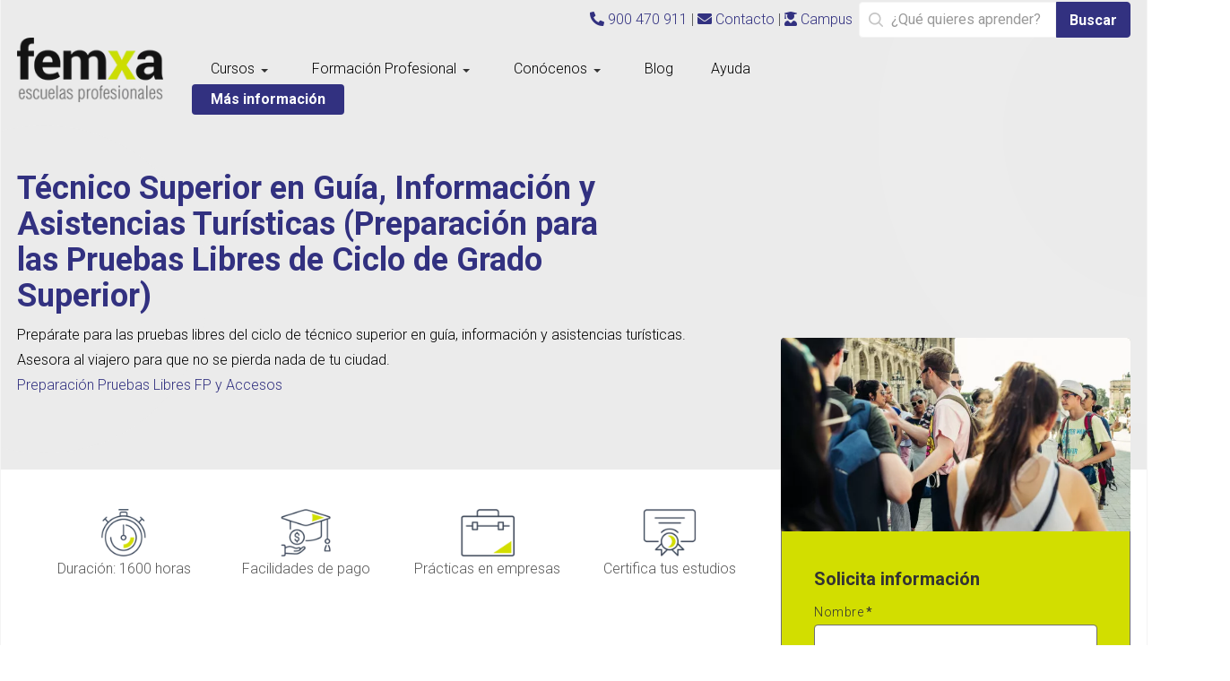

--- FILE ---
content_type: text/html; charset=utf-8
request_url: https://www.cursosfemxa.es/escuelasprofesionales/preparatorios-fp-y-accesos/tecnico-superior-en-guia-informacion-y-asistencias-turisticas
body_size: 38234
content:
<!DOCTYPE html>
<html prefix="og: http://ogp.me/ns#" xmlns="http://www.w3.org/1999/xhtml" class="j3" xml:lang="es-es" lang="es-es" dir="ltr">
<head>
<!-- Consent Mode -->
<script>
// Define dataLayer and the gtag function.
window.dataLayer = window.dataLayer || [];
function gtag(){dataLayer.push(arguments);}

// Default consent
gAnalyticsDefaultConsent = JSON.parse(localStorage.getItem("gdprCategoriesChoices"))[3] ? "denied" : "granted";
gMarketingDefaultConsent = JSON.parse(localStorage.getItem("gdprCategoriesChoices"))[4] ? "denied" : "granted";

gtag('consent', 'default', {
'ad_storage': gMarketingDefaultConsent,
'ad_user_data': gMarketingDefaultConsent,
'ad_personalization': gMarketingDefaultConsent,
'analytics_storage': gAnalyticsDefaultConsent,
'wait_for_update': 1500 });
</script>
<!-- Google Tag Manager -->
<script>(function(w,d,s,l,i){w[l]=w[l]||[];w[l].push({'gtm.start':new Date().getTime(),event:'gtm.js'});var f=d.getElementsByTagName(s)[0],j=d.createElement(s),dl=l!='dataLayer'?'&l='+l:'';j.async=true;j.src='https://www.googletagmanager.com/gtm.js?id='+i+dl;f.parentNode.insertBefore(j,f);})(window,document,'script','dataLayer','GTM-P9CP66B');</script>
<!-- End Google Tag Manager -->
<!-- Meta -->
<meta property="og:image" content="https://www.cursosfemxa.es/images/escuelas-profesionales/fondos/escuelas-profesionales.webp" />
<!-- Meta Pixel Code (noscript) -->
<noscript><img height="1" width="1" style="display:none"
src="https://www.facebook.com/tr?id=377771124338114&ev=PageView&noscript=1"
/></noscript>
<!-- End Meta Pixel Code (noscript) -->
<base href="https://www.cursosfemxa.es/escuelasprofesionales/preparatorios-fp-y-accesos/tecnico-superior-en-guia-informacion-y-asistencias-turisticas" />
<meta http-equiv="content-type" content="text/html; charset=utf-8" />
<meta name="keywords" content="curso técnico superior en guía información y asistencias turísticas, curso online, curso preparcion, curso turismo" />
<meta name="viewport" content="width=device-width, initial-scale=1.0" />
<meta name="robots" content="max-snippet:-1, max-image-preview:large, max-video-preview:-1" />
<meta name="description" content="Curso de preparación para las pruebas libres del grado superior de Técnico en Guía, Información y Asistencias Turísticas. ¡Infórmate ya!" />
<link rel="preconnect" href="https://cdnjs.cloudflare.com"  crossorigin />
<link rel="preconnect" href="https://static.joomlart.com"  crossorigin />
<link rel="preconnect" href="https://fonts.gstatic.com"  crossorigin />
<link rel="preload" href="/media/jui/js/jquery.min.js?ad6d1a7ba92832e1bcd5e41659a3ff8d" as="script" />
<link rel="preload" href="/media/jui/js/jquery-noconflict.js?ad6d1a7ba92832e1bcd5e41659a3ff8d" as="script" />
<link rel="preload" href="/media/jui/js/jquery-migrate.min.js?ad6d1a7ba92832e1bcd5e41659a3ff8d" as="script" />
<link rel="preload" href="/media/k2/assets/js/k2.frontend.js?v=2.11.20240911&sitepath=/" as="script" />
<link rel="preload" href="/media/system/js/mootools-core.js?ad6d1a7ba92832e1bcd5e41659a3ff8d" as="script" />
<link rel="preload" href="/media/system/js/core.js?ad6d1a7ba92832e1bcd5e41659a3ff8d" as="script" />
<link rel="preload" href="/media/system/js/keepalive.js?ad6d1a7ba92832e1bcd5e41659a3ff8d" as="script" />
<link rel="preload" href="/media/system/js/mootools-more.js?ad6d1a7ba92832e1bcd5e41659a3ff8d" as="script" />
<link rel="preload" href="/media/tabs/js/script.min.js?v=8.4.0" as="script" />
<link rel="preload" href="/plugins/system/t4/themes/base/vendors/bootstrap5/js/bootstrap.bundle.min.js" as="script" />
<link rel="preload" href="/plugins/system/t4/themes/base/vendors/js-offcanvas/_js/js-offcanvas.pkgd.js" as="script" />
<link rel="preload" href="/plugins/system/t4/themes/base/vendors/bodyscrolllock/bodyScrollLock.min.js" as="script" />
<link rel="preload" href="/plugins/system/t4/themes/base/js/offcanvas.js" as="script" />
<link rel="preload" href="/templates/ja_educatsy/js/template.js" as="script" />
<link rel="preload" href="/plugins/system/t4/themes/base/js/base.js?ad6d1a7ba92832e1bcd5e41659a3ff8d" as="script" />
<link rel="preload" href="/templates/ja_educatsy/js/owl-carousel/owl.carousel.min.js" as="script" />
<link rel="preload" href="/plugins/system/t4/themes/base/js/megamenu.js" as="script" />
<link rel="preload" href="/media/com_rsform/js/script.js" as="script" />
<link rel="preload" href="/templates/ja_educatsy/images/search.png" as="image" />
<link rel="preload" href="https://fonts.googleapis.com/css?family=Roboto%3A100%2C100i%2C300%2C300i%2C400%2C400i%2C500%2C500i%2C700%2C700i%2C900%2C900i%2C&display=swap" as="style" onload="this.rel='stylesheet'" />
<link rel="preload" href="/media/com_jchoptimize/cache/css/c7e87844361337f58530cc296aeec1b6c2559dd2e19b7833ca3e48cd30e50f13.css" as="style" onload="this.rel='stylesheet'" />
<title>Curso de Técnico en Guía, Información y Asistencias Turísticas</title>
<link href="/images/escuelas-profesionales/favicon.ico" rel="shortcut icon" type="image/x-icon" />
<script type="application/json" class="joomla-script-options new">{"csrf.token":"81bc01ec28bc04ca610e3f424c54876f","system.paths":{"root":"","base":""},"system.keepalive":{"interval":3540000,"uri":"\/index.php?option=com_ajax&amp;format=json"},"rl_tabs":{"use_hash":1,"reload_iframes":0,"init_timeout":0,"urlscroll":0}}</script>
<script src="/media/jui/js/jquery.min.js?ad6d1a7ba92832e1bcd5e41659a3ff8d" type="text/javascript"></script>
<script src="/media/jui/js/jquery-noconflict.js?ad6d1a7ba92832e1bcd5e41659a3ff8d" type="text/javascript"></script>
<script src="/media/jui/js/jquery-migrate.min.js?ad6d1a7ba92832e1bcd5e41659a3ff8d" type="text/javascript"></script>
<script src="/media/k2/assets/js/k2.frontend.js?v=2.11.20240911&sitepath=/" type="text/javascript"></script>
<script src="/media/system/js/mootools-core.js?ad6d1a7ba92832e1bcd5e41659a3ff8d" type="text/javascript"></script>
<script src="/media/system/js/core.js?ad6d1a7ba92832e1bcd5e41659a3ff8d" type="text/javascript"></script>
<!--[if lt IE 9]><script src="/media/system/js/polyfill.event.js?ad6d1a7ba92832e1bcd5e41659a3ff8d" type="text/javascript"></script><![endif]-->
<script src="/media/system/js/keepalive.js?ad6d1a7ba92832e1bcd5e41659a3ff8d" type="text/javascript"></script>
<script src="/media/system/js/mootools-more.js?ad6d1a7ba92832e1bcd5e41659a3ff8d" type="text/javascript"></script>
<script src="/media/tabs/js/script.min.js?v=8.4.0" type="text/javascript"></script>
<script src="/plugins/system/t4/themes/base//vendors/bootstrap5/js/bootstrap.bundle.min.js" type="text/javascript"></script>
<script src="/plugins/system/t4/themes/base/vendors/js-offcanvas/_js/js-offcanvas.pkgd.js" type="text/javascript"></script>
<script src="/plugins/system/t4/themes/base/vendors/bodyscrolllock/bodyScrollLock.min.js" type="text/javascript"></script>
<script src="/plugins/system/t4/themes/base/js/offcanvas.js" type="text/javascript"></script>
<script src="/templates/ja_educatsy/js/template.js" type="text/javascript"></script>
<script src="/plugins/system/t4/themes/base/js/base.js?ad6d1a7ba92832e1bcd5e41659a3ff8d" type="text/javascript"></script>
<script src="/templates/ja_educatsy/js/owl-carousel/owl.carousel.min.js" type="text/javascript"></script>
<script src="/plugins/system/t4/themes/base/js/megamenu.js" type="text/javascript"></script>
<script src="/plugins/system/gdpr/assets/js/jquery.fancybox.min.js" type="text/javascript" defer="defer"></script>
<script src="/plugins/system/gdpr/assets/js/cookieconsent.min.js" type="text/javascript" defer="defer"></script>
<script src="/plugins/system/gdpr/assets/js/init.js" type="text/javascript" defer="defer"></script>
<script type="text/javascript">

    jQuery.noConflict();
    jQuery(function(){
        jQuery(".subcat").find("hr:last").css("display","block"); 
    });

	document.onreadystatechange = function(){
		initPhoneTabs();
	}
var gdprConfigurationOptions = { complianceType: 'opt-in',
																			  cookieConsentLifetime: 365,
																			  cookieConsentSamesitePolicy: '',
																			  cookieConsentSecure: 0,
																			  disableFirstReload: 0,
																	  		  blockJoomlaSessionCookie: 0,
																			  blockExternalCookiesDomains: 1,
																			  externalAdvancedBlockingModeCustomAttribute: '',
																			  allowedCookies: '',
																			  blockCookieDefine: 1,
																			  autoAcceptOnNextPage: 0,
																			  revokable: 1,
																			  lawByCountry: 0,
																			  checkboxLawByCountry: 0,
																			  blockPrivacyPolicy: 0,
																			  cacheGeolocationCountry: 1,
																			  countryAcceptReloadTimeout: 1000,
																			  usaCCPARegions: null,
																			  countryEnableReload: 1,
																			  customHasLawCountries: [""],
																			  dismissOnScroll: 0,
																			  dismissOnTimeout: 0,
																			  containerSelector: 'body',
																			  hideOnMobileDevices: 0,
																			  autoFloatingOnMobile: 1,
																			  autoFloatingOnMobileThreshold: 800,
																			  autoRedirectOnDecline: 0,
																			  autoRedirectOnDeclineLink: '',
																			  showReloadMsg: 0,
																			  showReloadMsgText: 'Aplicando preferencias y recargando la página...',
																			  defaultClosedToolbar: 0,
																			  toolbarLayout: 'basic',
																			  toolbarTheme: 'block',
																			  toolbarButtonsTheme: 'allow_first',
																			  revocableToolbarTheme: 'basic',
																			  toolbarPosition: 'center',
																			  toolbarCenterTheme: 'compact',
																			  revokePosition: 'revoke-bottom-left',
																			  toolbarPositionmentType: 1,
																			  positionCenterSimpleBackdrop: 0,
																			  positionCenterBlurEffect: 1,
																			  preventPageScrolling: 1,
																			  popupEffect: 'fade',
																			  popupBackground: '#ececec',
																			  popupText: '#000000',
																			  popupLink: '#000000',
																			  buttonBackground: '#ececec',
																			  buttonBorder: '#000000',
																			  buttonText: '#000000',
																			  highlightOpacity: '100',
																			  highlightBackground: '#ececec',
																			  highlightBorder: '#000000',
																			  highlightText: '#000000',
																			  highlightDismissBackground: '#ececec',
																		  	  highlightDismissBorder: '#000000',
																		 	  highlightDismissText: '#000000',
																			  autocenterRevokableButton: 0,
																			  hideRevokableButton: 0,
																			  hideRevokableButtonOnscroll: 0,
																			  customRevokableButton: 0,
																			  customRevokableButtonAction: 0,
																			  headerText: '<p>Cookies utilizadas en la web.</p>',
																			  messageText: '<span style=\"font-size: 16px;\"><strong>La web de Cursos Femxa usa cookies</strong></span><br /><br />Las cookies son <strong>pequeños fragmentos de texto</strong> que los sitios web que visitas envía al <strong>navegador</strong> con el objetivo de <strong>recordar información sobre tu visita</strong>.<br /><br /><span style=\"display: block; margin-bottom: 6px; font-size: 15px;\"><strong>¿Para qué las utilizamos?</strong></span>En Cursos Femxa utilizamos cookies con <strong>fines analíticos</strong>, para tratar de <strong>mejorar tu experiencia</strong> en nuestra página web y con <strong>fines publicitarios</strong>, para adaptar el contenido a tus gustos y personalizar nuestros anuncios, marketing y publicaciones en redes sociales.<br />Puedes obtener más información consultando <a href=\"https://business.safety.google/privacy/\">cómo trata Google la información personal</a>.<br /><br /><span style=\"display: block; margin-bottom: 6px; font-size: 15px;\"><strong>¿Qué puedes hacer?</strong></span>  <ul> <li>Puedes <strong>aceptar</strong> las cookies para que tu experiencia en la web sea óptima.</li> <li>También puedes <strong>configurar</strong> las cookies y seleccionar solo aquellas que quiera permitir en tu navegador. Si no seleccionas ninguna utilizaremos las que sean indispensables para la navegación.</li> </ul>  <br />Consulta nuestra',
																			  denyMessageEnabled: 0, 
																			  denyMessage: 'Has rechazado el uso de cookies, para asegurarte de que disfrutas de la mejor experiencia en nuestra web te recomendamos que lo aceptes.',
																			  placeholderBlockedResources: 0, 
																			  placeholderBlockedResourcesAction: '',
																	  		  placeholderBlockedResourcesText: 'Debes aceptar las cookies y recargar la página para ver este contenido',
																			  placeholderIndividualBlockedResourcesText: 'Debes aceptar las cookies desde {domain} y recargar la página para ver este contenido',
																			  placeholderIndividualBlockedResourcesAction: 0,
																			  placeholderOnpageUnlock: 0,
																			  scriptsOnpageUnlock: 0,
																			  autoDetectYoutubePoster: 0,
																			  autoDetectYoutubePosterApikey: 'AIzaSyAV_WIyYrUkFV1H8OKFYG8wIK8wVH9c82U',
																			  dismissText: 'Entendido',
																			  allowText: 'Permitir cookies',
																			  denyText: 'Rechazar',
																			  cookiePolicyLinkText: 'Política de cookies',
																			  cookiePolicyLink: '/politica-cookies',
																			  cookiePolicyRevocableTabText: 'Política de cookies',
																			  privacyPolicyLinkText: 'Política de privacidad',
																			  privacyPolicyLink: '/politica-privacidad',
																			  googleCMPTemplate: 0,
																			  enableGdprBulkConsent: 0,
																			  enableCustomScriptExecGeneric: 0,
																			  customScriptExecGeneric: '',
																			  categoriesCheckboxTemplate: 'cc-checkboxes-switchers',
																			  toggleCookieSettings: 1,
																			  toggleCookieSettingsLinkedView: 0,
																			  toggleCookieSettingsButtonsArea: 0,
 																			  toggleCookieSettingsLinkedViewSefLink: '/gdpr',
																	  		  toggleCookieSettingsText: '<span class="cc-cookie-settings-toggle">Configuración <span class="cc-cookie-settings-toggler">&#x25EE;</span></span>',
																			  toggleCookieSettingsButtonBackground: '#ececec',
																			  toggleCookieSettingsButtonBorder: '#000000',
																			  toggleCookieSettingsButtonText: '#000000',
																			  showLinks: 1,
																			  blankLinks: '_blank',
																			  autoOpenPrivacyPolicy: 0,
																			  openAlwaysDeclined: 0,
																			  cookieSettingsLabel: 'Configuración de cookies:',
															  				  cookieSettingsDesc: 'Elige qué tipo de cookies quieres desactivar haciendo clic en las casillas de verificación. Haz clic en el nombre de una categoría para obtener más información sobre las cookies utilizadas.',
																			  cookieCategory1Enable: 1,
																			  cookieCategory1Name: 'Necesarias',
																			  cookieCategory1Locked: 1,
																			  cookieCategory2Enable: 0,
																			  cookieCategory2Name: 'Preferences',
																			  cookieCategory2Locked: 0,
																			  cookieCategory3Enable: 1,
																			  cookieCategory3Name: 'Analíticas',
																			  cookieCategory3Locked: 0,
																			  cookieCategory4Enable: 1,
																			  cookieCategory4Name: 'Marketing',
																			  cookieCategory4Locked: 0,
																			  cookieCategoriesDescriptions: {},
																			  alwaysReloadAfterCategoriesChange: 1,
																			  preserveLockedCategories: 0,
																			  declineButtonBehavior: 'hard',
																			  blockCheckedCategoriesByDefault: 0,
																			  reloadOnfirstDeclineall: 0,
																			  trackExistingCheckboxSelectors: '',
															  		  		  trackExistingCheckboxConsentLogsFormfields: 'name,email,subject,message',
																			  allowallShowbutton: 1,
																			  allowallText: 'Permitir todas las cookies',
																			  allowallButtonBackground: '#ffa500',
																			  allowallButtonBorder: '#ffa500',
																			  allowallButtonText: '#ffffff',
																			  allowallButtonTimingAjax: 'fast',
																			  includeAcceptButton: 0,
																			  includeDenyButton: 0,
																			  trackConsentDate: 0,
																			  execCustomScriptsOnce: 1,
																			  optoutIndividualResources: 0,
																			  blockIndividualResourcesServerside: 0,
																			  disableSwitchersOptoutCategory: 0,
																			  autoAcceptCategories: 0,
																			  allowallIndividualResources: 1,
																			  blockLocalStorage: 0,
																			  blockSessionStorage: 0,
																			  externalAdvancedBlockingModeTags: 'source',
																			  enableCustomScriptExecCategory1: 0,
																			  customScriptExecCategory1: '',
																			  enableCustomScriptExecCategory2: 0,
																			  customScriptExecCategory2: '',
																			  enableCustomScriptExecCategory3: 0,
																			  customScriptExecCategory3: '',
																			  enableCustomScriptExecCategory4: 0,
																			  customScriptExecCategory4: '',
																			  enableCustomDeclineScriptExecCategory1: 0,
																			  customScriptDeclineExecCategory1: '',
																			  enableCustomDeclineScriptExecCategory2: 0,
																			  customScriptDeclineExecCategory2: '',
																			  enableCustomDeclineScriptExecCategory3: 0,
																			  customScriptDeclineExecCategory3: '',
																			  enableCustomDeclineScriptExecCategory4: 0,
																			  customScriptDeclineExecCategory4: '',
																			  enableCMPPreferences: 0,
																			  enableGTMEventsPreferences: 0,
																			  enableCMPStatistics: 1,
																			  enableGTMEventsStatistics: 0,
																			  enableCMPAds: 1,
																			  enableUETAds: 0,
																			  enableGTMEventsAds: 0,
																			  debugMode: 0
																		};var gdpr_ajax_livesite='https://www.cursosfemxa.es/';var gdpr_enable_log_cookie_consent=1;var gdprUseCookieCategories=1;var gdpr_ajaxendpoint_cookie_category_desc='https://www.cursosfemxa.es/index.php?option=com_gdpr&task=user.getCookieCategoryDescription&format=raw';var gdprCookieCategoryDisabled2=1;var gdprJSessCook='efa03ab91876f5e9cbf41689dfb1a11e';var gdprJSessVal='ivdkbrfaepp071ag5k1hg6fv51';var gdprJAdminSessCook='6dd3df9df9a54483ba107b9b4397f406';var gdprPropagateCategoriesSession=1;var gdprAlwaysPropagateCategoriesSession=1;var gdprAlwaysCheckCategoriesSession=0;var gdprFancyboxWidth=700;var gdprFancyboxHeight=800;var gdprCloseText='Cerrar';
	</script>
<vidiv-agent slug="agente-web-escuelas-profesionales"></vidiv-agent><script src="https://app.vidiv.net/widget.js" async type="text/javascript"></script>
<!-- Start: Datos Estructurados de Google -->
<script type="application/ld+json" data-type="gsd">{"@context":"https://schema.org","@type":"BreadcrumbList","itemListElement":[{"@type":"ListItem","position":1,"name":"Escuelas Profesionales","item":"https://www.cursosfemxa.es/escuelasprofesionales"},{"@type":"ListItem","position":2,"name":"Preparatorios FP y Accesos","item":"https://www.cursosfemxa.es/escuelasprofesionales/preparatorios-fp-y-accesos/gurupcategs/view"},{"@type":"ListItem","position":3,"name":"Técnico superior en guía, información y asistencias turísticas","item":"https://www.cursosfemxa.es/escuelasprofesionales/preparatorios-fp-y-accesos/tecnico-superior-en-guia-informacion-y-asistencias-turisticas"}]}</script>
<!-- End: Datos Estructurados de Google -->
<meta name="viewport"  content="width=device-width, initial-scale=1, maximum-scale=1, user-scalable=yes"/>
<meta name="HandheldFriendly" content="true"/>
<meta name="apple-mobile-web-app-capable" content="YES"/>
<!-- //META FOR IOS & HANDHELD -->
<script type="text/javascript" src="/media/com_rsform/js/script.js"></script>
<script type="text/javascript">
RSFormProUtils.addEvent(window, 'load', function(){
	RSFormPro.setHTML5Validation('161', false, {"parent":" has-error","field":""}, 0);  
});
</script>
<script>

jQuery(document).ready(function() {

RSFormPro.callbacks.addCallback(161, 'afterValidationSuccess', [disableSendButton]);
function disableSendButton() {

jQuery("#enviar").prop("disabled", true);
jQuery( ".rsform-block-enviar").append('<div class="divico"  style="width:100%; text-align:center;"><i class="fas fa-spinner fa-pulse .icoenviar" style="font-size: 50px;color: #D2DE00; "></i></div>');


}
});

</script>
<script>
window.addEventListener("DOMContentLoaded", function(){
console.log('DOM is ready');
if(window.location.href.includes('/escuelasprofesionales/')){ document.querySelector('form[id*="userForm"]').addEventListener('submit',function(){
      console.log("send_form");
gtag('event', 'envio_formulario_ficha_curso_ep', {'event_category': 'ficha_curso', 'event_label': 'solicitud_informacion_ficha_curso_ep', 'value': 1});
})
 }else {
    setTimeout(googleFormValidation, 500);
  }

if (window.location.href.includes('/escuelasprofesionales/formacion-oficial-arraigo/arraigo-servicios-administrativos')) {
jQuery("#Enviar").prop("disabled", true);
} else if (window.location.href.includes('/escuelasprofesionales/formacion-oficial-arraigo/arraigo-sociosanitario')) {
jQuery("#Enviar").prop("disabled", true);
} else if (window.location.href.includes('/escuelasprofesionales/formacion-oficial-arraigo/arraigo-comercio')) {
jQuery("#Enviar").prop("disabled", true);
} else if (window.location.href.includes('/escuelasprofesionales/formacion-oficial-arraigo/arraigo-restaurante-bar')) {
jQuery("#Enviar").prop("disabled", true);
}
})
</script>
<style id="jch-optimize-critical-css" data-id="c12807ea1962bf149deef9ad082e6cef5ee9b021b34cac17712f2314967d827a">a:active,a:focus{outline:0}img{border:none}ul.level0{}ul.level0 li{}ul.level0 li a{}ul.level0 li a:hover{}ul.level0 li a span{}ul.level0 li a:hover span{}[class*='uk-width']{box-sizing:border-box;width:100%}#guru-component .uk-width-1-1{width:100%}#guru-component .uk-width-1-6{width:16.666%}#guru-component .uk-cover-background{background-position:50% 50%;background-size:cover;background-repeat:no-repeat}#guru-component .uk-cover{overflow:hidden}#guru-component .uk-nav-offcanvas>li>a{color:#ccc;padding:10px 15px}#guru-component .uk-nav-offcanvas>.uk-open>a,html:not(.uk-touch) .uk-nav-offcanvas>li>a:hover,html:not(.uk-touch) .uk-nav-offcanvas>li>a:focus{background:#404040;color:#fff;outline:none}html .uk-nav.uk-nav-offcanvas>li.uk-active>a{background:#1a1a1a;color:#fff}#guru-component .uk-nav-offcanvas .uk-nav-header{color:#777}#guru-component .uk-nav-offcanvas .uk-nav-divider{border-top:1px solid #1a1a1a}#guru-component .uk-nav-offcanvas ul a{color:#ccc}html:not(.uk-touch) .uk-nav-offcanvas ul a:hover{color:#fff}#guru-component .uk-tab{margin:0;padding:0;list-style:none;border-bottom:1px solid #ddd}#guru-component .uk-tab:before,#guru-component .uk-tab:after{content:"";display:table}#guru-component .uk-tab:after{clear:both}#guru-component .uk-tab>li{margin-bottom:-1px;float:left;position:relative}#guru-component .uk-tab>li>a{display:block;padding:8px 12px 8px 12px;border:1px solid transparent;border-bottom-width:0;color:#07D;text-decoration:none}#guru-component .uk-tab>li:nth-child(n+2)>a{margin-left:5px}#guru-component .uk-tab>li>a:hover,#guru-component .uk-tab>li>a:focus,#guru-component .uk-tab>li.uk-open>a{border-color:#f5f5f5;background:#f5f5f5;color:#059;outline:none}#guru-component .uk-tab>li:not(.uk-active)>a:hover,#guru-component .uk-tab>li:not(.uk-active)>a:focus,#guru-component .uk-tab>li.uk-open:not(.uk-active)>a{margin-bottom:1px;padding-bottom:7px}#guru-component .uk-tab>li.uk-active>a{border-color:#ddd;border-bottom-color:transparent;background:#fff;color:#444}#guru-component .uk-tab-grid{margin-left:-5px;border-bottom:none;position:relative;z-index:0}#guru-component .uk-tab-grid:before{display:block;position:absolute;left:5px;right:0;bottom:-1px;border-top:1px solid #ddd;z-index:-1}#guru-component .uk-tab-grid>li:first-child>a{margin-left:5px}#guru-component .uk-tab-grid>li>a{text-align:center}#guru-component .uk-list{padding:0;list-style:none}#guru-component .uk-overlay{display:inline-block;position:relative;max-width:100%;vertical-align:middle;overflow:hidden;-webkit-transform:translateZ(0);margin:0}#guru-component .uk-overlay>:first-child{margin-bottom:0}#guru-component .uk-overlay-panel{position:absolute;top:0;bottom:0;left:0;right:0;padding:20px;color:#fff}#guru-component .uk-overlay-panel>:last-child,#guru-component .uk-overlay-panel.uk-flex>*>:last-child{margin-bottom:0}#guru-component .uk-overlay-panel h1,#guru-component .uk-overlay-panel h2,#guru-component .uk-overlay-panel h3,#guru-component .uk-overlay-panel h4,#guru-component .uk-overlay-panel h5,#guru-component .uk-overlay-panel h6{color:inherit}#guru-component .uk-overlay-panel a:not([class]){color:inherit;text-decoration:underline}#guru-component .uk-overlay-background{background:rgba(0,0,0,0.5)}#guru-component .uk-overlay-top{bottom:auto}#guru-component .uk-overlay-bottom{top:auto}#guru-component .uk-offcanvas{display:none;position:fixed;top:0;right:0;bottom:0;left:0;z-index:1000;touch-action:none;background:rgba(0,0,0,0.1)}#guru-component .uk-offcanvas.uk-active{display:block}#guru-component .uk-offcanvas-page{position:fixed;-webkit-transition:margin-left 0.3s ease-in-out;transition:margin-left 0.3s ease-in-out;margin-left:0}#guru-component .uk-offcanvas-bar{position:fixed;top:0;bottom:0;left:0;-webkit-transform:translateX(-100%);transform:translateX(-100%);z-index:1001;width:270px;max-width:100%;background:#333;overflow-y:auto;-webkit-overflow-scrolling:touch;-webkit-transition:-webkit-transform 0.3s ease-in-out;transition:transform 0.3s ease-in-out;-ms-scroll-chaining:none}#guru-component .uk-offcanvas.uk-active .uk-offcanvas-bar.uk-offcanvas-bar-show{-webkit-transform:translateX(0%);transform:translateX(0%)}#guru-component .uk-offcanvas-bar-flip{left:auto;right:0;-webkit-transform:translateX(100%);transform:translateX(100%)}#guru-component .uk-offcanvas-bar[mode='none']{-webkit-transition:none;transition:none}#guru-component .uk-offcanvas-bar[mode='reveal']{-webkit-transform:translateX(0%);transform:translateX(0%);clip:rect(0,0,100vh,0);-webkit-transition:-webkit-transform 0.3s ease-in-out,clip 0.3s ease-in-out;transition:transform 0.3s ease-in-out,clip 0.3s ease-in-out}#guru-component .uk-offcanvas-bar-flip[mode='reveal']{clip:none;-webkit-transform:translateX(100%);transform:translateX(100%)}#guru-component .uk-offcanvas-bar-flip[mode='reveal']>*{-webkit-transform:translateX(-100%);transform:translateX(-100%);-webkit-transition:-webkit-transform 0.3s ease-in-out;transition:transform 0.3s ease-in-out}#guru-component .uk-offcanvas.uk-active .uk-offcanvas-bar-flip[mode='reveal'].uk-offcanvas-bar-show>*{-webkit-transform:translateX(0%);transform:translateX(0%)}#guru-component .uk-offcanvas .uk-panel{margin:20px 15px;color:#777}#guru-component .uk-offcanvas .uk-panel-title{color:#ccc}#guru-component .uk-offcanvas .uk-panel a:not([class]){color:#ccc}#guru-component .uk-offcanvas .uk-panel a:not([class]):hover{color:#fff}#guru-component .uk-clearfix:before{content:"";display:table-cell}#guru-component .uk-clearfix:after{content:"";display:table;clear:both}#guru-component .uk-margin-top{margin-top:15px !important}#guru-component .uk-padding-remove{padding:0 !important}@media (min-width:960px){#guru-component .uk-hidden-large{display:none !important}}@media (min-width:768px) and (max-width:959px){#guru-component .uk-hidden-medium{display:none !important}}@media (max-width:767px){#guru-component .uk-hidden-small{}}#guru-component .uk-hidden{display:none !important;visibility:hidden !important}@media print{*,*:before,*:after{background:transparent !important;color:black !important;box-shadow:none !important;text-shadow:none !important}a,a:visited{text-decoration:underline}pre,blockquote{border:1px solid #999;page-break-inside:avoid}tr,img{page-break-inside:avoid}img{max-width:100% !important}p,h2,h3{orphans:3;widows:3}h2,h3{page-break-after:avoid}}.gru-panel-teaser,.gru-courses .uk-panel-teaser,.gru-cover{border:1px solid #eee}.gru-cover-purchase-btn{text-align:right}.guru-course-view{margin-top:15px}.guru-course-view .tab-content{margin:0;border:1px solid #ddd;border-bottom-left-radius:4px;border-bottom-right-radius:4px}.uk-tab-grid{margin-left:-5px !important}.uk-tab>li>a{padding-left:8px !important;padding-right:8px !important}.gru-panel-teaser{position:relative;height:180px;background-repeat:no-repeat;background-position:center center;-webkit-background-size:cover;background-size:cover}#guru-component ul{margin:0;clear:both}.gru-cover{border-radius:6px;overflow:hidden}.gru-cover-title{text-shadow:0 1px 3px #000}.gru-cover-details{text-shadow:0 0 1px #000}p:empty{display:none}.guru-content .uk-tab,.guru-content .uk-switcher{padding:0 !important}.guru-course-view>div{margin:5px 0px 5px 0px}.nav{padding:0}.tab-content{overflow:auto;padding:10px}iframe{max-width:100%}.clearfix::after{clear:both}.fa{display:inline-block;font:normal normal normal 14px/1 FontAwesome;font-size:inherit;text-rendering:auto;-webkit-font-smoothing:antialiased;-moz-osx-font-smoothing:grayscale;transform:translate(0,0)}:root .fa-rotate-90,:root .fa-rotate-180,:root .fa-rotate-270,:root .fa-flip-horizontal,:root .fa-flip-vertical{filter:none}.fa-list:before{content:"\f03a"}.fa-plus-circle:before{content:"\f055"}.fa-info-circle:before{content:"\f05a"}.fa-plus:before{content:"\f067"}.fa-chevron-up:before{content:"\f077"}.fa-facebook-square:before{content:"\f082"}.fa-comments:before{content:"\f086"}.fa-facebook-f:before,.fa-facebook:before{content:"\f09a"}.fa-certificate:before{content:"\f0a3"}.fa-briefcase:before{content:"\f0b1"}.fa-navicon:before,.fa-reorder:before,.fa-bars:before{content:"\f0c9"}.fa-envelope:before{content:"\f0e0"}.fa-laptop:before{content:"\f109"}.fa-info:before{content:"\f129"}.fa-instagram:before{content:"\f16d"}.c-offcanvas{transform:translate3d(0,0,0);-webkit-backface-visibility:hidden;backface-visibility:hidden}.c-offcanvas-bg.c-offcanvas-bg--push,.c-offcanvas-bg.c-offcanvas-bg--reveal,.c-offcanvas-content-wrap,.c-offcanvas{transition:background-color 300ms,transform 300ms cubic-bezier(0.4,0,0.6,1)}.c-offcanvas-content-wrap{z-index:3}.c-offcanvas{background:#fff;position:fixed;min-height:100%;max-height:none;top:0;display:block;overflow-x:hidden;overflow-y:auto}.c-offcanvas--opening{transition-timing-function:cubic-bezier(0.4,0,0.6,1)}.c-offcanvas.is-open{transform:translate3d(0,0,0);visibility:visible}.c-offcanvas.is-closed{max-height:100%;overflow:hidden;visibility:hidden;box-shadow:none}.c-offcanvas--overlay{z-index:1080}.c-offcanvas--reveal{z-index:2}.c-offcanvas-bg{background-color:transparent;transition:background-color 400ms cubic-bezier(0.23,1,0.32,1) 0ms;position:fixed;height:100%;top:0;left:-100%;width:100%;z-index:1079}.c-offcanvas-bg.is-animating,.c-offcanvas-bg.is-open{left:0;background-color:rgba(0,0,0,0.68);visibility:visible}.c-offcanvas-bg.is-closed{visibility:hidden}.c-offcanvas-bg--closing.is-animating{background:transparent}.c-offcanvas--left{height:100%;transform:translate3d(-300px,0,0);width:300px}.c-offcanvas--right{height:100%;right:0;transform:translate3d(300px,0,0);width:300px}html[dir="rtl"] .c-offcanvas{transform:translate3d(300px,0,0)}html[dir="rtl"] .c-offcanvas.is-open{transform:translate3d(0,0,0)}html[dir="rtl"] .c-offcanvas--right{left:0;right:auto;transform:translate3d(-300px,0,0)}.c-offcanvas-content-wrap{z-index:3}.c-offcanvas-content-wrap--reveal.c-offcanvas-content-wrap--left.is-open{transform:translate3d(300px,0,0)}.c-offcanvas-content-wrap--reveal.c-offcanvas-content-wrap--right.is-open{transform:translate3d(-300px,0,0)}html[dir="rtl"] .c-offcanvas-content-wrap--reveal.c-offcanvas-content-wrap--right.is-open{transform:translate3d(300px,0,0)}html[dir="rtl"] .c-offcanvas-content-wrap--reveal.c-offcanvas-content-wrap--left.is-open{transform:translate3d(-300px,0,0)}.c-offcanvas--reveal{z-index:0;transform:translate3d(0,0,0)}.c-offcanvas-bg.c-offcanvas-bg--reveal.c-offcanvas-bg--left.is-open{transform:translate3d(300px,0,0)}html[dir="rtl"] .c-offcanvas-bg.c-offcanvas-bg--reveal.c-offcanvas-bg--left.is-open,.c-offcanvas-bg.c-offcanvas-bg--reveal.c-offcanvas-bg--right.is-open{transform:translate3d(-300px,0,0)}html[dir="rtl"] .c-offcanvas-bg.c-offcanvas-bg--reveal.c-offcanvas-bg--right.is-open{transform:translate3d(300px,0,0)}html[dir="rtl"] .c-offcanvas-bg.c-offcanvas-bg--reveal.c-offcanvas-bg--left.is-open{transform:translate3d(-300px,0,0)}.c-offcanvas--push{z-index:6}.c-offcanvas--push--opening{transition-timing-function:cubic-bezier(0,0,0.2,1)}.c-offcanvas-content-wrap{z-index:3}.c-offcanvas-content-wrap--push.c-offcanvas-content-wrap--left.is-open{transform:translate3d(300px,0,0)}.c-offcanvas-content-wrap--push.c-offcanvas-content-wrap--right.is-open{transform:translate3d(-300px,0,0)}.c-offcanvas-bg.c-offcanvas-bg--push.c-offcanvas-bg--left.is-open{transform:translate3d(300px,0,0)}.c-offcanvas-bg.c-offcanvas-bg--push.c-offcanvas-bg--right.is-open{transform:translate3d(-300px,0,0)}html[dir="rtl"] .c-offcanvas-content-wrap--push.c-offcanvas-content-wrap--right.is-open{transform:translate3d(300px,0,0)}html[dir="rtl"] .c-offcanvas-content-wrap--push.c-offcanvas-content-wrap--left.is-open{transform:translate3d(-300px,0,0)}html[dir="rtl"] .c-offcanvas-bg.c-offcanvas-bg--push.c-offcanvas-bg--right.is-open{transform:translate3d(300px,0,0)}html[dir="rtl"] .c-offcanvas-bg.c-offcanvas-bg--push.c-offcanvas-bg--left.is-open{transform:translate3d(-300px,0,0)}.fa,.fas,.far,.fal,.fad,.fab{-moz-osx-font-smoothing:grayscale;-webkit-font-smoothing:antialiased;display:inline-block;font-style:normal;font-variant:normal;text-rendering:auto;line-height:1}.fa-li{left:-2em;position:absolute;text-align:center;width:2em;line-height:inherit}.fa-rotate-90{-ms-filter:"progid:DXImageTransform.Microsoft.BasicImage(rotation=1)";-webkit-transform:rotate(90deg);transform:rotate(90deg)}.fa-rotate-180{-ms-filter:"progid:DXImageTransform.Microsoft.BasicImage(rotation=2)";-webkit-transform:rotate(180deg);transform:rotate(180deg)}.fa-rotate-270{-ms-filter:"progid:DXImageTransform.Microsoft.BasicImage(rotation=3)";-webkit-transform:rotate(270deg);transform:rotate(270deg)}.fa-flip-horizontal{-ms-filter:"progid:DXImageTransform.Microsoft.BasicImage(rotation=0, mirror=1)";-webkit-transform:scale(-1,1);transform:scale(-1,1)}.fa-flip-vertical{-ms-filter:"progid:DXImageTransform.Microsoft.BasicImage(rotation=2, mirror=1)";-webkit-transform:scale(1,-1);transform:scale(1,-1)}:root .fa-rotate-90,:root .fa-rotate-180,:root .fa-rotate-270,:root .fa-flip-horizontal,:root .fa-flip-vertical,:root .fa-flip-both{-webkit-filter:none;filter:none}.fa-bars:before{content:"\f0c9"}.fa-briefcase:before{content:"\f0b1"}.fa-certificate:before{content:"\f0a3"}.fa-chevron-up:before{content:"\f077"}.fa-comment:before{content:"\f075"}.fa-comments:before{content:"\f086"}.fa-envelope:before{content:"\f0e0"}.fa-facebook:before{content:"\f09a"}.fa-facebook-f:before{content:"\f39e"}.fa-facebook-square:before{content:"\f082"}.fa-info:before{content:"\f129"}.fa-info-circle:before{content:"\f05a"}.fa-instagram:before{content:"\f16d"}.fa-laptop:before{content:"\f109"}.fa-list:before{content:"\f03a"}.fa-phone-alt:before{content:"\f879"}.fa-plus:before{content:"\f067"}.fa-plus-circle:before{content:"\f055"}.fa-user-graduate:before{content:"\f501"}.fab{font-family:'Font Awesome 5 Brands';font-weight:400}.far{font-family:'Font Awesome 5 Free';font-weight:400}.fa,.fas{font-family:'Font Awesome 5 Free';font-weight:900}:root .fa-rotate-90,:root .icon-rotate-90,:root .fa-rotate-180,:root .icon-rotate-180,:root .fa-rotate-270,:root .icon-rotate-270,:root .fa-flip-horizontal,:root .icon-flip-horizontal,:root .fa-flip-vertical,:root .icon-flip-vertical,:root .fa-flip-both,:root .icon-flip-both{-webkit-filter:none;filter:none}.fa{display:inline-block;font:normal normal normal 14px/1 FontAwesome;font-size:inherit;text-rendering:auto;-webkit-font-smoothing:antialiased;-moz-osx-font-smoothing:grayscale}.fa-li{position:absolute;left:-2.14285714em;width:2.14285714em;top:.14285714em;text-align:center}.fa-rotate-90{-ms-filter:"progid:DXImageTransform.Microsoft.BasicImage(rotation=1)";-webkit-transform:rotate(90deg);-ms-transform:rotate(90deg);transform:rotate(90deg)}.fa-rotate-180{-ms-filter:"progid:DXImageTransform.Microsoft.BasicImage(rotation=2)";-webkit-transform:rotate(180deg);-ms-transform:rotate(180deg);transform:rotate(180deg)}.fa-rotate-270{-ms-filter:"progid:DXImageTransform.Microsoft.BasicImage(rotation=3)";-webkit-transform:rotate(270deg);-ms-transform:rotate(270deg);transform:rotate(270deg)}.fa-flip-horizontal{-ms-filter:"progid:DXImageTransform.Microsoft.BasicImage(rotation=0, mirror=1)";-webkit-transform:scale(-1,1);-ms-transform:scale(-1,1);transform:scale(-1,1)}.fa-flip-vertical{-ms-filter:"progid:DXImageTransform.Microsoft.BasicImage(rotation=2, mirror=1)";-webkit-transform:scale(1,-1);-ms-transform:scale(1,-1);transform:scale(1,-1)}:root .fa-rotate-90,:root .fa-rotate-180,:root .fa-rotate-270,:root .fa-flip-horizontal,:root .fa-flip-vertical{filter:none}.fa-user:before{content:"\f007"}.fa-list:before{content:"\f03a"}.fa-plus-circle:before{content:"\f055"}.fa-info-circle:before{content:"\f05a"}.fa-plus:before{content:"\f067"}.fa-comment:before{content:"\f075"}.fa-chevron-up:before{content:"\f077"}.fa-facebook-square:before{content:"\f082"}.fa-comments:before{content:"\f086"}.fa-phone:before{content:"\f095"}.fa-facebook-f:before,.fa-facebook:before{content:"\f09a"}.fa-certificate:before{content:"\f0a3"}.fa-briefcase:before{content:"\f0b1"}.fa-navicon:before,.fa-reorder:before,.fa-bars:before{content:"\f0c9"}.fa-envelope:before{content:"\f0e0"}.fa-laptop:before{content:"\f109"}.fa-info:before{content:"\f129"}.fa-instagram:before{content:"\f16d"}.fa-fa:before,.fa-font-awesome:before{content:"\f2b4"}.fa-rotate-90,.icon-rotate-90{-ms-filter:"progid:DXImageTransform.Microsoft.BasicImage(rotation=1)";-webkit-transform:rotate(90deg);transform:rotate(90deg)}.fa-rotate-180,.icon-rotate-180{-ms-filter:"progid:DXImageTransform.Microsoft.BasicImage(rotation=2)";-webkit-transform:rotate(180deg);transform:rotate(180deg)}.fa-rotate-270,.icon-rotate-270{-ms-filter:"progid:DXImageTransform.Microsoft.BasicImage(rotation=3)";-webkit-transform:rotate(270deg);transform:rotate(270deg)}.fa-flip-horizontal,.icon-flip-horizontal{-ms-filter:"progid:DXImageTransform.Microsoft.BasicImage(rotation=0, mirror=1)";-webkit-transform:scale(-1,1);transform:scale(-1,1)}.fa-flip-vertical,.icon-flip-vertical{-ms-filter:"progid:DXImageTransform.Microsoft.BasicImage(rotation=2, mirror=1)";-webkit-transform:scale(1,-1);transform:scale(1,-1)}.fa-flip-both,.icon-flip-both,.fa-flip-horizontal.fa-flip-vertical,.fa-flip-horizontal.icon-flip-vertical,.fa-flip-vertical.icon-flip-horizontal,.icon-flip-horizontal.icon-flip-vertical{-ms-filter:"progid:DXImageTransform.Microsoft.BasicImage(rotation=2, mirror=1)";-webkit-transform:scale(-1,-1);transform:scale(-1,-1)}:root .fa-rotate-90,:root .icon-rotate-90,:root .fa-rotate-180,:root .icon-rotate-180,:root .fa-rotate-270,:root .icon-rotate-270,:root .fa-flip-horizontal,:root .icon-flip-horizontal,:root .fa-flip-vertical,:root .icon-flip-vertical,:root .fa-flip-both,:root .icon-flip-both{-webkit-filter:none;filter:none}.ja-masthead{background-repeat:no-repeat;background-size:cover;background-position:center;position:relative;overflow:hidden}.ja-masthead:before{background-color:#000;content:"";display:block;position:absolute;left:0;top:0;opacity:0.3;height:100%;width:100%;z-index:3}.ja-masthead .ja-masthead-detail{color:#fff;padding:40px 0;max-width:980px;position:relative;text-align:center;z-index:20;margin:0 auto}.guru-module-search .uk-search{display:inline-block;position:relative;max-width:100%;margin:0}.guru-module-search .uk-search-input::placeholder{color:#999;opacity:1}.guru-module-search .uk-search-input{padding:5px 0px 5px 10px;height:34px;max-width:100%;width:92%}.cc-window{opacity:1;transition:opacity 1s ease}.cc-window.cc-opacity-60{opacity:0.6}.cc-window.cc-opacity-70{opacity:0.7}.cc-window.cc-opacity-80{opacity:0.8}.cc-window.cc-opacity-90{opacity:0.9}.cc-window.cc-opacity-95{opacity:0.95}.cc-window.cc-opacity-100{opacity:1}.cc-window.cc-invisible{opacity:0}.cc-animate.cc-revoke.cc-center{transform:translateY(-1em)}.cc-animate.cc-revoke.cc-active.cc-bottom,.cc-animate.cc-revoke.cc-active.cc-top,.cc-animate.cc-revoke.cc-active.cc-center,.cc-animate.cc-revoke-bottom.cc-active,.cc-revoke:hover{transform:translateY(0)}.cc-animate.cc-revoke-bottom.cc-center{transform:translateY(1em)}.cc-link,.cc-revoke:hover{text-decoration:underline}.cc-revoke,.cc-window{position:fixed;overflow:hidden;box-sizing:border-box;font-family:Helvetica,Calibri,Arial,sans-serif;font-size:16px;line-height:1em;display:-ms-flexbox;display:flex;-ms-flex-wrap:nowrap;flex-flow:row wrap;z-index:99999999}.cc-window.cc-static{position:static}.cc-window.cc-floating{padding:2em;-ms-flex-direction:column;flex-direction:column;text-align:initial}.cc-window.cc-banner{padding:1em 1.8em;width:100%;-ms-flex-direction:row;flex-direction:row}.cc-revoke{padding:.5em;align-items:center}.cc-revoke.cc-center.cc-animate{padding:1em .5em 0.2em}.cc-revoke-bottom.cc-center.cc-animate{padding:0.2em .5em 1em}div.cc-window.cc-top:not(.cc-floating) span.cc-header,div.cc-window.cc-bottom:not(.cc-floating) span.cc-header{max-width:256px}span.cc-message span.cc-cookie-settings-toggle,div.cc-compliance span.cc-cookie-settings-toggle{padding:.2em .4em;font-size:.9em;border-width:2px;border-style:solid;text-align:center;white-space:nowrap;display:inline-block;margin-top:.2em}.cc-btn,.cc-close,.cc-link,.cc-revoke{cursor:pointer}div.cc-center .cc-link{width:fit-content}.cc-link{opacity:.9;display:inline-block;padding:.2em .2em .2em 0;margin:0 4px 0 0;background:transparent;transition:opacity .2s}.cc-link:hover{opacity:1;background:transparent}.cc-link:active,.cc-link:visited,.cc-link:focus{outline:none;background:transparent}.cc-btn{display:block;padding:.4em .8em;font-size:.9em;font-weight:700;border-width:2px;border-style:solid;text-align:center;white-space:nowrap;text-decoration:none}.cc-close{display:block;position:absolute;top:.4em;right:.1em;font-size:1.4em;opacity:.9;line-height:.75;outline:none}.cc-close:focus,.cc-close:hover{opacity:1}.cc-revoke.cc-top,.cc-revoke.cc-center{top:0;left:3em;border-bottom-left-radius:.5em;border-bottom-right-radius:.5em}.cc-revoke.cc-center{left:50%;margin-left:-75px;top:0;margin-top:0}.cc-revoke.cc-center.cc-revoke-bottom{bottom:0;top:auto;margin-top:auto;border-radius:0;border-top-left-radius:.5em;border-top-right-radius:.5em}.cc-revoke.cc-center.cc-revoke-top{border-radius:0;border-bottom-left-radius:.5em;border-bottom-right-radius:.5em}.cc-revoke.cc-center.cc-revoke-bottom-right{right:3em;left:auto;bottom:0;top:auto;margin-top:auto;border-radius:0;border-top-left-radius:.5em;border-top-right-radius:.5em}.cc-revoke.cc-center.cc-revoke-top-right{right:3em;left:auto;border-radius:0;border-bottom-left-radius:.5em;border-bottom-right-radius:.5em}.cc-revoke.cc-center.cc-revoke-bottom-left{left:3em;right:auto;bottom:0;top:auto;margin:auto;border-radius:.5em .5em 0 0}.cc-revoke.cc-center.cc-revoke-top-left{left:3em;right:auto;top:0;bottom:auto;margin:auto;border-radius:0 0 .5em .5em}.cc-top{top:1em}.cc-bottom{bottom:1em}.cc-center{top:50%;left:50%;margin-left:-192px;margin-top:-130px}.cc-center.cc-allowall-button{margin-left:-256px}.cc-floating .cc-message{display:block;margin-bottom:1em}span.cc-header+span.cc-message span.cc-message-text{margin-right:5px}.cc-window.cc-floating .cc-compliance{-ms-flex:1 0 auto;flex:1 0 auto}.cc-window.cc-banner{-ms-flex-align:center;align-items:center}.cc-banner .cc-message{-ms-flex:1;flex:1;text-align:left}.cc-compliance{display:-ms-flexbox;display:flex;-ms-flex-align:center;align-items:center;-ms-flex-line-pack:justify;align-content:space-between;flex-wrap:wrap}.cc-compliance>.cc-btn,.cc-compliance span.cc-cookie-settings-toggle{-ms-flex:1;flex:1 1 auto}div.cc-compliance span.cc-cookie-settings-toggle{padding:.4em .8em;margin-right:8px}div.cc-compliance>a.cc-btn,div.cc-compliance>ul.cc-compliance-list a.cc-btn{margin-right:.5em;margin-top:.2em}div.cc-window:not(.cc-floating) a.cc-btn,div.cc-window:not(.cc-floating) ul.cc-compliance-list a.cc-btn{margin-bottom:0}ul.cc-compliance-list{list-style:none!important;padding:0!important;margin:0!important;display:-ms-flexbox;display:flex;flex:1 1 auto;-ms-flex-align:center;align-items:center;-ms-flex-line-pack:justify;align-content:space-between;flex-wrap:wrap}ul.cc-compliance-list li{flex:1 !important;line-height:16px}div.cc-window a.cc-link[target="_blank"]:after,a[data-role="gdpr_privacy_policy"][target="_blank"]:after{content:"(opens in new window)";display:none}@media print{.cc-revoke,.cc-window{display:none}}@media screen and (max-width:319px){.cc-btn{white-space:normal}}@media(max-width:639px){.cc-window.cc-top{top:0}.cc-window.cc-bottom{bottom:0}.cc-window.cc-banner,.cc-window.cc-left,.cc-window.cc-right{left:0;right:0}.cc-window.cc-banner{-ms-flex-direction:column;flex-direction:column}.cc-window.cc-banner .cc-compliance{-ms-flex:1;flex:1}.cc-window .cc-message{margin-bottom:1em}.cc-window.cc-banner{-ms-flex-align:unset;align-items:unset}}.cc-floating.cc-type-info.cc-theme-classic .cc-compliance{text-align:center;display:inline;-ms-flex:none;flex:none}.cc-theme-edgeless.cc-window{padding:0}.cc-floating.cc-theme-edgeless .cc-message{margin:0 0 1em}.cc-banner.cc-theme-edgeless .cc-message{margin-left:0}span.cc-cookie-settings-toggle{cursor:pointer}div.cc-window.cc-floating div.cc-settings-label{width:100%;margin-bottom:2px}@media screen and (max-width:499px){div.cc-window.cc-floating div.cc-compliance{flex-wrap:wrap}div.cc-window.cc-floating div.cc-compliance a.cc-btn,div.cc-compliance span.cc-cookie-settings-toggle{margin-bottom:5px}div.cc-window.cc-floating.cc-center{left:auto;margin-left:auto;max-width:none}}div.cc-window.gdpr-prevent-scrolling{overflow:auto;max-height:90%;flex-wrap:unset}body.gdpr-backdrop-effect .offcanvas-menu{display:none},body.gdpr-prevent-scrolling .offcanvas-menu{display:none}div.cc-center-xtd.gdpr-prevent-scrolling span.cc-message span.cc-cookie-settings-toggle{position:static;margin-top:10px}div.cc-window.gdpr-prevent-scrolling,span.cc-message{scrollbar-width:thin!important}div.cc-window.gdpr-prevent-scrolling::-webkit-scrollbar,span.cc-message::-webkit-scrollbar{width:8px}div.cc-window.gdpr-prevent-scrolling::-webkit-scrollbar-track,span.cc-message::-webkit-scrollbar-track{background:#f1f1f1}div.cc-window.gdpr-prevent-scrolling::-webkit-scrollbar-thumb,span.cc-message::-webkit-scrollbar-thumb{background:#666}div.cc-window.gdpr-prevent-scrolling::-webkit-scrollbar-thumb:hover,span.cc-message::-webkit-scrollbar-thumb:hover{background:#555}@media(max-height:640px){div.cc-window:not(.cc-center) span.cc-message{overflow:auto;max-height:240px;min-width:min-content}div.cc-window:not(.cc-center) span.cc-header+span.cc-message{overflow:auto;max-height:200px;min-width:min-content}}@media(max-height:480px){div.cc-window:not(.cc-center) span.cc-message{overflow:auto;max-height:160px;min-width:min-content}div.cc-window:not(.cc-center) span.cc-header+span.cc-message{overflow:auto;max-height:100px}}@media(max-height:360px){div.cc-window:not(.cc-center) span.cc-message{overflow:auto;max-height:100px;min-width:min-content}div.cc-window:not(.cc-center) span.cc-header+span.cc-message{overflow:auto;max-height:50px}}*,*::before,*::after{box-sizing:border-box}html{font-family:sans-serif;line-height:1.15;-webkit-text-size-adjust:100%;-webkit-tap-highlight-color:rgba(0,0,0,0)}article,aside,figcaption,figure,footer,header,hgroup,main,nav,section{display:block}body{margin:0;font-family:Roboto,-apple-system,BlinkMacSystemFont,"Segoe UI",Roboto,"Helvetica Neue",Arial,sans-serif,"Apple Color Emoji","Segoe UI Emoji","Segoe UI Symbol";font-size:1rem;font-weight:400;line-height:1.7143;color:#333;text-align:left;background-color:#fff}h1,h2,h3,h4,h5,h6{margin-top:0;margin-bottom:0.625rem}p{margin-top:0;margin-bottom:1rem}ol,ul,dl{margin-top:0;margin-bottom:1rem}ol ol,ul ul,ol ul,ul ol{margin-bottom:0}dt{font-weight:600}dd{margin-bottom:0.5rem;margin-left:0}blockquote{margin:0 0 1rem}b,strong{font-weight:bolder}small{font-size:80%}a{color:#007bff;text-decoration:none;background-color:transparent}a:hover{color:#0056b3;text-decoration:none}a:not([href]):not([tabindex]){color:inherit;text-decoration:none}a:not([href]):not([tabindex]):hover,a:not([href]):not([tabindex]):focus{color:inherit;text-decoration:none}a:not([href]):not([tabindex]):focus{outline:0}pre,code,kbd,samp{font-family:"SFMono-Regular",Menlo,Monaco,Consolas,"Liberation Mono","Courier New",monospace;font-size:1em}pre{margin-top:0;margin-bottom:1rem;overflow:auto}figure{margin:0 0 1rem}img{vertical-align:middle;border-style:none}svg{overflow:hidden;vertical-align:middle}table{border-collapse:collapse}caption{padding-top:0.75rem;padding-bottom:0.75rem;color:#6c757d;text-align:left;caption-side:bottom}th{text-align:inherit}label{display:inline-block;margin-bottom:0.5rem}button{border-radius:0}button:focus{outline:1px dotted;outline:5px auto -webkit-focus-ring-color}input,button,select,optgroup,textarea{margin:0;font-family:inherit;font-size:inherit;line-height:inherit}button,input{overflow:visible}button,select{text-transform:none}select{word-wrap:normal}button,[type="button"],[type="reset"],[type="submit"]{-webkit-appearance:button}button:not(:disabled),[type="button"]:not(:disabled),[type="reset"]:not(:disabled),[type="submit"]:not(:disabled){cursor:pointer}button::-moz-focus-inner,[type="button"]::-moz-focus-inner,[type="reset"]::-moz-focus-inner,[type="submit"]::-moz-focus-inner{padding:0;border-style:none}input[type="radio"],input[type="checkbox"]{box-sizing:border-box;padding:0}textarea{overflow:auto;resize:vertical}[type="search"]{outline-offset:-2px;-webkit-appearance:none}[type="search"]::-webkit-search-decoration{-webkit-appearance:none}::-webkit-file-upload-button{font:inherit;-webkit-appearance:button}h1,h2,h3,h4,h5,h6,.h1,.h2,.h3,.h4,.h5,.h6{margin-bottom:0.625rem;font-family:inherit;font-weight:600;line-height:1.2;color:#333}h1,.h1{font-size:3.5rem}h2,.h2{font-size:2.25rem}h3,.h3{font-size:1.3125rem}h4,.h4{font-size:1.125rem}h5,.h5{font-size:0.9375rem}h6,.h6{font-size:0.75rem}hr{margin-top:1rem;margin-bottom:1rem;border:0;border-top:1px solid #F4F4F4}small,.small{font-size:0.725rem;font-weight:400}code{font-size:90%;color:#bd4147;word-break:break-word}kbd{padding:0.2rem 0.4rem;font-size:87.5%;color:#fff;background-color:#212529;border-radius:2px}pre{display:block;font-size:90%;color:#212529}.container{width:100%;padding-right:18px;padding-left:18px;margin-right:auto;margin-left:auto}@media (min-width:576px){.container{max-width:540px}}@media (min-width:768px){.container{max-width:720px}}@media (min-width:992px){.container{max-width:960px}}@media (min-width:1200px){.container{max-width:1336px}}.row{display:flex;flex-wrap:wrap;margin-right:-18px;margin-left:-18px}.no-gutters{margin-right:0;margin-left:0}.no-gutters>.col,.no-gutters>[class*="col-"]{padding-right:0;padding-left:0}.col-1,.col-2,.col-3,.col-4,.col-5,.col-6,.col-7,.col-8,.col-9,.col-10,.col-11,.col-12,.col,.col-auto,.col-sm-1,.col-sm-2,.col-sm-3,.col-sm-4,.col-sm-5,.col-sm-6,.col-sm-7,.col-sm-8,.col-sm-9,.col-sm-10,.col-sm-11,.col-sm-12,.col-sm,.col-sm-auto,.col-md-1,.col-md-2,.col-md-3,.col-md-4,.col-md-5,.col-md-6,.col-md-7,.col-md-8,.col-md-9,.col-md-10,.col-md-11,.col-md-12,.col-md,.col-md-auto,.col-lg-1,.col-lg-2,.col-lg-3,.col-lg-4,.col-lg-5,.col-lg-6,.col-lg-7,.col-lg-8,.col-lg-9,.col-lg-10,.col-lg-11,.col-lg-12,.col-lg,.col-lg-auto,.col-xl-1,.col-xl-2,.col-xl-3,.col-xl-4,.col-xl-5,.col-xl-6,.col-xl-7,.col-xl-8,.col-xl-9,.col-xl-10,.col-xl-11,.col-xl-12,.col-xl,.col-xl-auto,.col-xxl-1,.col-xxl-2,.col-xxl-3,.col-xxl-4,.col-xxl-5,.col-xxl-6,.col-xxl-7,.col-xxl-8,.col-xxl-9,.col-xxl-10,.col-xxl-11,.col-xxl-12,.col-xxl,.col-xxl-auto,.col-hd-1,.col-hd-2,.col-hd-3,.col-hd-4,.col-hd-5,.col-hd-6,.col-hd-7,.col-hd-8,.col-hd-9,.col-hd-10,.col-hd-11,.col-hd-12,.col-hd,.col-hd-auto{position:relative;width:100%;padding-right:18px;padding-left:18px}.col{flex-basis:0;flex-grow:1;max-width:100%}.col-auto{flex:0 0 auto;width:auto;max-width:100%}.col-1{flex:0 0 8.3333333333%;max-width:8.3333333333%}.col-2{flex:0 0 16.6666666667%;max-width:16.6666666667%}.col-3{flex:0 0 25%;max-width:25%}.col-4{flex:0 0 33.3333333333%;max-width:33.3333333333%}.col-5{flex:0 0 41.6666666667%;max-width:41.6666666667%}.col-6{flex:0 0 50%;max-width:50%}.col-7{flex:0 0 58.3333333333%;max-width:58.3333333333%}.col-8{flex:0 0 66.6666666667%;max-width:66.6666666667%}.col-9{flex:0 0 75%;max-width:75%}.col-10{flex:0 0 83.3333333333%;max-width:83.3333333333%}.col-11{flex:0 0 91.6666666667%;max-width:91.6666666667%}.col-12{flex:0 0 100%;max-width:100%}@media (min-width:576px){.col-sm{flex-basis:0;flex-grow:1;max-width:100%}.col-sm-auto{flex:0 0 auto;width:auto;max-width:100%}.col-sm-1{flex:0 0 8.3333333333%;max-width:8.3333333333%}.col-sm-2{flex:0 0 16.6666666667%;max-width:16.6666666667%}.col-sm-3{flex:0 0 25%;max-width:25%}.col-sm-4{flex:0 0 33.3333333333%;max-width:33.3333333333%}.col-sm-5{flex:0 0 41.6666666667%;max-width:41.6666666667%}.col-sm-6{flex:0 0 50%;max-width:50%}.col-sm-7{flex:0 0 58.3333333333%;max-width:58.3333333333%}.col-sm-8{flex:0 0 66.6666666667%;max-width:66.6666666667%}.col-sm-9{flex:0 0 75%;max-width:75%}.col-sm-10{flex:0 0 83.3333333333%;max-width:83.3333333333%}.col-sm-11{flex:0 0 91.6666666667%;max-width:91.6666666667%}.col-sm-12{flex:0 0 100%;max-width:100%}}@media (min-width:768px){.col-md{flex-basis:0;flex-grow:1;max-width:100%}.col-md-auto{flex:0 0 auto;width:auto;max-width:100%}.col-md-1{flex:0 0 8.3333333333%;max-width:8.3333333333%}.col-md-2{flex:0 0 16.6666666667%;max-width:16.6666666667%}.col-md-3{flex:0 0 25%;max-width:25%}.col-md-4{flex:0 0 33.3333333333%;max-width:33.3333333333%}.col-md-5{flex:0 0 41.6666666667%;max-width:41.6666666667%}.col-md-6{flex:0 0 50%;max-width:50%}.col-md-7{flex:0 0 58.3333333333%;max-width:58.3333333333%}.col-md-8{flex:0 0 66.6666666667%;max-width:66.6666666667%}.col-md-9{flex:0 0 75%;max-width:75%}.col-md-10{flex:0 0 83.3333333333%;max-width:83.3333333333%}.col-md-11{flex:0 0 91.6666666667%;max-width:91.6666666667%}.col-md-12{flex:0 0 100%;max-width:100%}}@media (min-width:992px){.col-lg{flex-basis:0;flex-grow:1;max-width:100%}.col-lg-auto{flex:0 0 auto;width:auto;max-width:100%}.col-lg-1{flex:0 0 8.3333333333%;max-width:8.3333333333%}.col-lg-2{flex:0 0 16.6666666667%;max-width:16.6666666667%}.col-lg-3{flex:0 0 25%;max-width:25%}.col-lg-4{flex:0 0 33.3333333333%;max-width:33.3333333333%}.col-lg-5{flex:0 0 41.6666666667%;max-width:41.6666666667%}.col-lg-6{flex:0 0 50%;max-width:50%}.col-lg-7{flex:0 0 58.3333333333%;max-width:58.3333333333%}.col-lg-8{flex:0 0 66.6666666667%;max-width:66.6666666667%}.col-lg-9{flex:0 0 75%;max-width:75%}.col-lg-10{flex:0 0 83.3333333333%;max-width:83.3333333333%}.col-lg-11{flex:0 0 91.6666666667%;max-width:91.6666666667%}.col-lg-12{flex:0 0 100%;max-width:100%}.order-lg-1{order:1}.order-lg-2{order:2}}@media (min-width:1200px){.col-xl{flex-basis:0;flex-grow:1;max-width:100%}.col-xl-auto{flex:0 0 auto;width:auto;max-width:100%}.col-xl-1{flex:0 0 8.3333333333%;max-width:8.3333333333%}.col-xl-2{flex:0 0 16.6666666667%;max-width:16.6666666667%}.col-xl-3{flex:0 0 25%;max-width:25%}.col-xl-4{flex:0 0 33.3333333333%;max-width:33.3333333333%}.col-xl-5{flex:0 0 41.6666666667%;max-width:41.6666666667%}.col-xl-6{flex:0 0 50%;max-width:50%}.col-xl-7{flex:0 0 58.3333333333%;max-width:58.3333333333%}.col-xl-8{flex:0 0 66.6666666667%;max-width:66.6666666667%}.col-xl-9{flex:0 0 75%;max-width:75%}.col-xl-10{flex:0 0 83.3333333333%;max-width:83.3333333333%}.col-xl-11{flex:0 0 91.6666666667%;max-width:91.6666666667%}.col-xl-12{flex:0 0 100%;max-width:100%}}@media (min-width:1400px){.col-xxl{flex-basis:0;flex-grow:1;max-width:100%}.col-xxl-auto{flex:0 0 auto;width:auto;max-width:100%}.col-xxl-1{flex:0 0 8.3333333333%;max-width:8.3333333333%}.col-xxl-2{flex:0 0 16.6666666667%;max-width:16.6666666667%}.col-xxl-3{flex:0 0 25%;max-width:25%}.col-xxl-4{flex:0 0 33.3333333333%;max-width:33.3333333333%}.col-xxl-5{flex:0 0 41.6666666667%;max-width:41.6666666667%}.col-xxl-6{flex:0 0 50%;max-width:50%}.col-xxl-7{flex:0 0 58.3333333333%;max-width:58.3333333333%}.col-xxl-8{flex:0 0 66.6666666667%;max-width:66.6666666667%}.col-xxl-9{flex:0 0 75%;max-width:75%}.col-xxl-10{flex:0 0 83.3333333333%;max-width:83.3333333333%}.col-xxl-11{flex:0 0 91.6666666667%;max-width:91.6666666667%}.col-xxl-12{flex:0 0 100%;max-width:100%}}@media (min-width:1920px){.col-hd{flex-basis:0;flex-grow:1;max-width:100%}.col-hd-auto{flex:0 0 auto;width:auto;max-width:100%}.col-hd-1{flex:0 0 8.3333333333%;max-width:8.3333333333%}.col-hd-2{flex:0 0 16.6666666667%;max-width:16.6666666667%}.col-hd-3{flex:0 0 25%;max-width:25%}.col-hd-4{flex:0 0 33.3333333333%;max-width:33.3333333333%}.col-hd-5{flex:0 0 41.6666666667%;max-width:41.6666666667%}.col-hd-6{flex:0 0 50%;max-width:50%}.col-hd-7{flex:0 0 58.3333333333%;max-width:58.3333333333%}.col-hd-8{flex:0 0 66.6666666667%;max-width:66.6666666667%}.col-hd-9{flex:0 0 75%;max-width:75%}.col-hd-10{flex:0 0 83.3333333333%;max-width:83.3333333333%}.col-hd-11{flex:0 0 91.6666666667%;max-width:91.6666666667%}.col-hd-12{flex:0 0 100%;max-width:100%}}.form-control,.inputbox{display:block;width:100%;height:calc(2.9rem + 2px);padding:0.5rem 1rem;font-size:1rem;font-weight:400;line-height:1.65;color:#585858;background-color:#fff;background-clip:padding-box;border:1px solid #F4F4F4;border-radius:4px;transition:border-color 0.15s ease-in-out,box-shadow 0.15s ease-in-out}@media (prefers-reduced-motion:reduce){.form-control,.inputbox{transition:none}}.form-control::-ms-expand,.inputbox::-ms-expand{background-color:transparent;border:0}.form-control:focus,.inputbox:focus{color:#585858;background-color:#fff;border-color:#a8a8a8;outline:0;box-shadow:none}.form-control::placeholder,.inputbox::placeholder{color:#9E9E9E;opacity:1}.form-control:disabled,.inputbox:disabled,.form-control[readonly],.inputbox[readonly]{background-color:#e9ecef;opacity:1}.form-group,.control-group{margin-bottom:1.5rem}.btn{display:inline-block;font-weight:600;color:#333;text-align:center;vertical-align:middle;user-select:none;background-color:transparent;border:1px solid transparent;padding:0.6rem 1.5rem;font-size:1rem;line-height:1.7143;border-radius:4px;transition:background-color 0.15s ease-in-out,border-color 0.15s ease-in-out,box-shadow 0.15s ease-in-out}@media (prefers-reduced-motion:reduce){.btn{transition:none}}.btn:hover{color:#333;text-decoration:none}.btn:focus,.btn.focus{outline:0;box-shadow:none}.btn.disabled,.btn:disabled{opacity:0.65}.btn-primary,.search .btn-toolbar .btn{color:#fff;background-color:#2196F3;border-color:#2196F3}.btn-primary:hover,.search .btn-toolbar .btn:hover{color:#fff;background-color:#0c83e2;border-color:#0c7cd5}.btn-primary:focus,.search .btn-toolbar .btn:focus,.btn-primary.focus,.search .btn-toolbar .focus.btn{box-shadow:0 0 0 0.2rem rgba(66,166,245,0.5)}.btn-primary.disabled,.search .btn-toolbar .disabled.btn,.btn-primary:disabled,.search .btn-toolbar .btn:disabled{color:#fff;background-color:#2196F3;border-color:#2196F3}.btn-primary:not(:disabled):not(.disabled):active,.search .btn-toolbar .btn:not(:disabled):not(.disabled):active,.btn-primary:not(:disabled):not(.disabled).active,.search .btn-toolbar .active.btn:not(.disabled):not(:disabled),.show>.btn-primary.dropdown-toggle,.search .btn-toolbar .show>.dropdown-toggle.btn{color:#fff;background-color:#0c7cd5;border-color:#0b75c9}.btn-primary:not(:disabled):not(.disabled):active:focus,.search .btn-toolbar .btn:not(:disabled):not(.disabled):active:focus,.btn-primary:not(:disabled):not(.disabled).active:focus,.search .btn-toolbar .active.btn:not(.disabled):not(:disabled):focus,.show>.btn-primary.dropdown-toggle:focus,.search .btn-toolbar .show>.dropdown-toggle.btn:focus{box-shadow:0 0 0 0.2rem rgba(66,166,245,0.5)}.collapse:not(.show){display:none}.dropup,.dropright,.dropdown,.dropleft{position:relative}.dropdown-toggle{white-space:nowrap}.dropdown-toggle::after{display:inline-block;margin-left:0.255em;vertical-align:0.255em;content:"";border-top:0.3em solid;border-right:0.3em solid transparent;border-bottom:0;border-left:0.3em solid transparent}.dropdown-toggle:empty::after{margin-left:0}.dropdown-menu{position:absolute;top:100%;left:0;z-index:1000;display:none;float:left;min-width:15rem;padding:0.5rem 0;margin:0.125rem 0 0;font-size:1rem;color:#212529;text-align:left;list-style:none;background-color:#fff;background-clip:padding-box;border:1px solid rgba(0,0,0,0.15);border-radius:0.25rem}.dropdown-item{display:block;width:100%;padding:0.25rem 1.5rem;clear:both;font-weight:400;color:#212529;text-align:inherit;white-space:nowrap;background-color:transparent;border:0}.dropdown-item:hover,.dropdown-item:focus{color:#16181b;text-decoration:none;background-color:transparent}.dropdown-item.active,.dropdown-item:active{color:#fff;text-decoration:none;background-color:#2196F3}.dropdown-item.disabled,.dropdown-item:disabled{color:#9E9E9E;pointer-events:none;background-color:transparent}.btn-toolbar{display:flex;flex-wrap:wrap;justify-content:flex-start}.nav{display:flex;flex-wrap:wrap;padding-left:0;margin-bottom:0;list-style:none}.nav-link{display:block;padding:1.25rem 1.25rem}.nav-link:hover,.nav-link:focus{text-decoration:none}.navbar{position:relative;display:flex;flex-wrap:wrap;align-items:center;justify-content:space-between;padding:0.625rem 0.625rem}.navbar-nav{display:flex;flex-direction:column;padding-left:0;margin-bottom:0;list-style:none}.navbar-nav .nav-link{padding-right:0;padding-left:0}.navbar-nav .dropdown-menu{position:static;float:none}.navbar-collapse{flex-basis:100%;flex-grow:1;align-items:center}.navbar-toggler{padding:0.25rem 0.75rem;font-size:1.25rem;line-height:1;background-color:transparent;border:1px solid transparent;border-radius:0.25rem}.navbar-toggler:hover,.navbar-toggler:focus{text-decoration:none}@media (min-width:992px){.navbar-expand-lg{flex-flow:row nowrap;justify-content:flex-start}.navbar-expand-lg .navbar-nav{flex-direction:row}.navbar-expand-lg .navbar-nav .dropdown-menu{position:absolute}.navbar-expand-lg .navbar-nav .nav-link{padding-right:0.5rem;padding-left:0.5rem}.navbar-expand-lg .navbar-collapse{display:flex !important;flex-basis:auto}.navbar-expand-lg .navbar-toggler{display:none}}.navbar-expand{flex-flow:row nowrap;justify-content:flex-start}.close{float:right;font-size:1.5rem;font-weight:600;line-height:1;color:#000;text-shadow:0 1px 0 #fff;opacity:0.5}.close:hover{color:#000;text-decoration:none}.close:not(:disabled):not(.disabled):hover,.close:not(:disabled):not(.disabled):focus{opacity:0.75}button.close{padding:0;background-color:transparent;border:0;appearance:none}.bg-secondary{background-color:#9E9E9E !important}.clearfix::after,.com-tags-tag.tag-category .list-group .list-group-item::after,.content-category .category-desc::after{display:block;clear:both;content:""}.d-none{display:none !important}.d-flex,.t4-header .form-inline .search{display:flex !important}@media (min-width:992px){.d-lg-none{display:none !important}}@media (min-width:1200px){.d-xl-flex{display:flex !important}}.justify-content-end{justify-content:flex-end !important}.align-items-center{align-items:center !important}@supports (position:sticky){}.text-center{text-align:center !important}@media print{*,*::before,*::after{text-shadow:none !important;box-shadow:none !important}a:not(.btn){text-decoration:underline}pre{white-space:pre-wrap !important}pre,blockquote{border:1px solid #828282;page-break-inside:avoid}thead{display:table-header-group}tr,img{page-break-inside:avoid}p,h2,h3{orphans:3;widows:3}h2,h3{page-break-after:avoid}body{min-width:992px !important}.container{min-width:992px !important}.navbar{display:none}}html{font-size:16px}body{font-weight:400}a{color:#007bff}a:hover{color:#0056b3}img{max-width:100%;height:auto}#back-to-top{background:rgba(0,0,0,0.5);border-radius:5px;display:none}.btn:focus,.btn.focus{outline:none;box-shadow:none}.form-control,.inputbox{max-width:240px}.control-group::after{display:table;clear:both;content:""}.control-label{position:relative}@media (max-width:575.98px){.btn{padding:0.3rem 0.75rem}}.navbar .navbar-toggler{align-items:center;border-radius:0;border:0;color:#fff;display:flex;height:52px;line-height:52px;padding:0;transition:all 0.35s}.navbar .navbar-toggler i{font-size:37px}.navbar .navbar-toggler:hover{cursor:pointer}.t4-navbar{position:relative;padding:0}.t4-navbar::after{display:block;clear:both;content:""}.t4-navbar .navbar{float:left;min-height:52px}@media (max-width:991.98px){.t4-navbar .navbar.navbar-expand-lg{float:none;display:block}.t4-navbar .navbar.navbar-expand-lg::after{display:block;clear:both;content:""}}.t4-navbar .navbar.navbar-expand{float:none;display:block}.t4-navbar .navbar.navbar-expand::after{display:block;clear:both;content:""}.t4-navbar .nav-item{position:relative}.t4-navbar .nav-item>a,.t4-navbar .nav-item>span{display:flex;align-items:center;justify-content:space-between}.t4-module{padding:0;margin-top:2rem}.t4-module:first-child{margin-top:0}.t4-module .module-inner{padding:0}.module-ct::after,.moduletable::after{display:block;clear:both;content:""}.module-ct ul:last-child,.module-ct p:last-child,.moduletable ul:last-child,.moduletable p:last-child{margin-bottom:0}.moduletable{border:1px solid #F4F4F4;padding:1.25rem;border-radius:4px;margin:1.25rem auto}.t4-module .nav li,.t4-card .nav li,.moduletable .nav li,.module_menu .nav li{display:block;padding:0;margin:0}.t4-module .nav li a,.t4-card .nav li a,.moduletable .nav li a,.module_menu .nav li a{display:block;padding:0.25rem 0;position:relative}.t4-module .nav li a:hover,.t4-module .nav li a:active,.t4-module .nav li a:focus,.t4-card .nav li a:hover,.t4-card .nav li a:active,.t4-card .nav li a:focus,.moduletable .nav li a:hover,.moduletable .nav li a:active,.moduletable .nav li a:focus,.module_menu .nav li a:hover,.module_menu .nav li a:active,.module_menu .nav li a:focus{text-decoration:none}.t4-module .nav li ul>li>a,.t4-card .nav li ul>li>a,.moduletable .nav li ul>li>a,.module_menu .nav li ul>li>a{padding-left:1.25rem}.t4-module .nav li ul>li>a:before,.t4-card .nav li ul>li>a:before,.moduletable .nav li ul>li>a:before,.module_menu .nav li ul>li>a:before{content:"";display:inline-block;font-family:FontAwesome;font-weight:normal;font-style:normal;position:absolute;left:2px}.t4-module{margin-top:3rem}.t4-module .nav li a,.t4-card .nav li a,.moduletable .nav li a,.module_menu .nav li a{color:#9E9E9E}.t4-module .nav li a:hover,.t4-module .nav li a:active,.t4-module .nav li a:focus,.t4-card .nav li a:hover,.t4-card .nav li a:active,.t4-card .nav li a:focus,.moduletable .nav li a:hover,.moduletable .nav li a:active,.moduletable .nav li a:focus,.module_menu .nav li a:hover,.module_menu .nav li a:active,.module_menu .nav li a:focus{color:#333}.t4-masthead .ja-masthead.no-media{overflow:hidden}.t4-masthead .ja-masthead.no-media:before{background:rgba(255,255,255,0.05);border-radius:50%;top:140px;left:-135px;content:"";position:absolute;height:366px;width:366px}.t4-masthead .ja-masthead.no-media:after{border-radius:50%;content:"";border:140px solid rgba(255,255,255,0.05);height:650px;width:650px;position:absolute;bottom:50px;right:-350px}.t4-masthead .ja-masthead:before{opacity:0.85}.t4-masthead .ja-masthead .container{padding-top:2.5rem;padding-bottom:5rem}@media (max-width:767.98px){.t4-masthead .ja-masthead .container{padding-top:0;padding-bottom:36px}}.t4-masthead .ja-masthead .ja-masthead-detail{position:relative;text-align:left;z-index:9;padding:0;max-width:100%}.t4-masthead .ja-masthead .ja-masthead-detail .ja-masthead-title{color:#323180 !important;max-width:670px;font-size:36px;font-weight:700;line-height:40px}@media (max-width:767px){.t4-masthead .ja-masthead .ja-masthead-detail .ja-masthead-title{font-size:27px !important;line-height:1.2}}.com-tags-tag.tag-category .list-group .list-group-item{border-radius:0;border:0;border-bottom:1px solid #F4F4F4;margin:0;padding:1.25rem 0 0}.com-tags-tag.tag-category .list-group .list-group-item:hover{background-color:transparent}figure figcaption{background-color:#333;color:#828282;font-size:0.725rem;letter-spacing:0.5px;padding:0.3125rem 0.5rem;text-transform:uppercase;text-align:center;text-shadow:1px 1px 0 rgba(0,0,0,0.3)}.category-desc{padding:1.25rem;margin-top:2rem;margin-bottom:2rem;border-radius:4px}.category{margin:0;padding:0}.search .btn-toolbar{margin-bottom:1.25rem}.search .btn-toolbar .btn{margin-left:0.5rem}.com-tags-tag.tag-category .list-group .list-group-item{display:flex;flex-direction:column;border-bottom:0;padding:0}figure figcaption{background:#FAF8FF;color:#212529;text-shadow:none}blockquote{border-bottom:1px solid #F4F4F4;border-top:1px solid #F4F4F4;padding:18px;margin:36px 0;font-size:18px;text-align:center}@media (max-width:767.98px){blockquote{margin:18px 0}}blockquote p{font-style:italic}h1,h2,h3,h4,h5,h6,.h1,.h2,.h3,.h4,.h5,.h6{font-family:inherit;font-weight:600;line-height:1.2;color:#333}h1,.h1,h2,.h2,h3,.h3{margin-top:1.25rem;margin-bottom:0.625rem}h4,.h4,h5,.h5,h6,.h6{margin-top:0.625rem;margin-bottom:0.625rem}body h1,body .h1{line-height:1.142;font-weight:700}body h2,body .h2{line-height:1.333;font-weight:300}body h3,body .h3{line-height:1.333;font-weight:500}small,.small{font-size:0.875rem;font-weight:400}pre{background-color:#FAF8FF;border-radius:3px;font-family:Consolas,monospace;padding:0.625rem 1.25rem}.accordion{padding:0.625rem}.t4-megamenu .dropdown-toggle:after{display:none}.t4-megamenu .dropdown-toggle .item-caret{display:flex;align-items:center;justify-content:center;height:22px;width:22px}.t4-megamenu .dropdown-toggle .item-caret::before{border-top:4px solid #333;border-left:4px solid transparent;border-right:4px solid transparent;content:"";display:block}@media (max-width:991.98px){.navbar-expand-lg .t4-megamenu .dropdown-menu{left:0 !important;margin-top:0 !important;margin-left:0 !important;-webkit-transform:none !important;-ms-transform:none !important;opacity:1 !important;transform:none !important;width:auto !important}}.t4-megamenu .nav-link{display:flex;justify-content:space-between;align-items:center}@media (min-width:768px){.t4-megamenu .nav-link{display:inline-flex;justify-content:flex-start}}.t4-megamenu.animate .dropdown>.dropdown-menu{backface-visibility:hidden;opacity:0}.t4-megamenu.animate.slide .dropdown{}.t4-megamenu.animate.slide .dropdown>.dropdown-menu{backface-visibility:hidden;margin-top:-30%}.t4-megamenu.animate.slide .dropdown .dropdown-menu{min-width:0;margin-top:-1.25rem;transition-property:margin-top,opacity;transition-timing-function:ease}.t4-megamenu.animate.slide .dropdown .dropdown-menu>div{min-width:200px;margin-top:0;margin-left:-500px;width:100%}.t4-megamenu .navbar-nav>li>a,.t4-megamenu .navbar-nav>li>.nav-link{color:rgba(0,0,0,0.7);padding:18px 1.25rem;font-size:16px;font-weight:600;line-height:2}@media (max-width:1199.98px){.t4-megamenu .navbar-nav>li>a,.t4-megamenu .navbar-nav>li>.nav-link{padding:18px 0.625rem}}.t4-megamenu .navbar-nav>li>a .item-caret::before,.t4-megamenu .navbar-nav>li>.nav-link .item-caret::before{margin-top:4px}.t4-megamenu .navbar-nav>li>a:hover,.t4-megamenu .navbar-nav>li>a:focus,.t4-megamenu .navbar-nav>li>a:active,.t4-megamenu .navbar-nav>li>.nav-link:hover,.t4-megamenu .navbar-nav>li>.nav-link:focus,.t4-megamenu .navbar-nav>li>.nav-link:active{color:rgba(0,0,0,0.8)}.t4-megamenu .navbar-nav>li:last-child>a,.t4-megamenu .navbar-nav>li:last-child>.nav-link{border:0}.t4-megamenu .dropdown-menu{background:#fff;box-shadow:0 0 0 1px rgba(0,0,0,0.1);border-radius:0;border:0;min-width:15rem;margin-top:0;padding:0}@media (min-width:992px){.t4-megamenu .dropdown-menu{background:#fff;box-shadow:0 0 0 1px rgba(0,0,0,0.1)}}.t4-megamenu .dropdown-menu .dropdown-menu-inner>ul{padding:1rem}.t4-megamenu .dropdown-menu li:last-child{border:0}.t4-megamenu .dropdown-menu li>a,.t4-megamenu .dropdown-menu li>.nav-link,.t4-megamenu .dropdown-menu li .dropdown-item{color:rgba(0,0,0,0.7);padding:0.625rem 0.625rem;white-space:normal;font-size:1rem}.t4-megamenu .dropdown-menu li>a:hover,.t4-megamenu .dropdown-menu li>a:focus,.t4-megamenu .dropdown-menu li>a:active,.t4-megamenu .dropdown-menu li>.nav-link:hover,.t4-megamenu .dropdown-menu li>.nav-link:focus,.t4-megamenu .dropdown-menu li>.nav-link:active,.t4-megamenu .dropdown-menu li .dropdown-item:hover,.t4-megamenu .dropdown-menu li .dropdown-item:focus,.t4-megamenu .dropdown-menu li .dropdown-item:active{background-color:transparent;color:rgba(0,0,0,0.8)}.t4-megamenu .dropdown-toggle:after{margin-top:0.625rem;float:right}.t4-megamenu .dropdown ul{list-style:none;margin:0;padding:0}.t4-offcanvas{background:#fff}.t4-offcanvas .t4-off-canvas-header{background-color:#333;display:flex;flex-wrap:nowrap;justify-content:space-between;align-items:center;padding:0.75rem 1.875rem}.t4-offcanvas .t4-off-canvas-header::after{display:block;clear:both;content:""}.t4-offcanvas .t4-off-canvas-header h3{font-size:1.25rem;float:left;margin:0;line-height:2.5rem;padding:0}.t4-offcanvas .t4-off-canvas-header a{outline:none}.t4-offcanvas .t4-off-canvas-header a img{max-height:2.5rem;outline:none}.t4-offcanvas .t4-off-canvas-header .close{background-color:#fff;border:0;border-radius:50%;height:32px;outline:none;margin-left:auto;padding:0;transition:all 0.2s ease-in-out;text-shadow:none;width:32px}.t4-offcanvas .t4-off-canvas-header .close:hover,.t4-offcanvas .t4-off-canvas-header .close:focus,.t4-offcanvas .t4-off-canvas-header .close:active{background-color:rgba(0,0,0,0.05)}.t4-offcanvas .t4-off-canvas-header .close:hover span,.t4-offcanvas .t4-off-canvas-header .close:focus span,.t4-offcanvas .t4-off-canvas-header .close:active span{transform:rotate(180deg)}.t4-offcanvas .t4-off-canvas-header .close span{color:#666;display:block;height:32px;font-size:24px;line-height:28px;transition:all 0.35s ease;width:32px}.t4-offcanvas .t4-off-canvas-body{padding:1.25rem 0}.t4-offcanvas .t4-off-canvas-body .t4-module{margin-bottom:2.5rem}.t4-offcanvas .t4-off-canvas-body .t4-module .module-inner{padding:0 1.875rem}.t4-offcanvas .t4-off-canvas-body .t4-module.no-padding .module-inner{padding-left:0;padding-right:0}.t4-offcanvas .t4-off-canvas-body .navbar{display:block;padding:0}.t4-offcanvas .t4-off-canvas-body .navbar .dropdown-toggle::after{display:none}.t4-offcanvas .t4-off-canvas-body .navbar .nav-item{padding:0}.t4-offcanvas .t4-off-canvas-body .navbar .nav-item .dropdown-menu .nav-item{border-bottom:0;padding-right:0}.t4-offcanvas .t4-off-canvas-body .navbar .nav-item .dropdown-menu .nav-item .btn-toggle{right:0}.t4-offcanvas .t4-off-canvas-body .navbar .nav-link,.t4-offcanvas .t4-off-canvas-body .navbar .separator{color:var(--body-text-color);padding:0.75rem 0}.t4-offcanvas .t4-off-canvas-body .navbar .nav-link:hover,.t4-offcanvas .t4-off-canvas-body .navbar .nav-link:focus,.t4-offcanvas .t4-off-canvas-body .navbar .nav-link:active,.t4-offcanvas .t4-off-canvas-body .navbar .separator:hover,.t4-offcanvas .t4-off-canvas-body .navbar .separator:focus,.t4-offcanvas .t4-off-canvas-body .navbar .separator:active{background-color:transparent;color:var(--body-link-hover-color)}.t4-offcanvas .t4-off-canvas-body .navbar .nav-item.active>.nav-link,.t4-offcanvas .t4-off-canvas-body .navbar .nav-item.active>.separator{color:var(--body-link-hover-color)}.t4-offcanvas .t4-off-canvas-body .navbar .sub-menu-back{display:none}.t4-offcanvas .t4-off-canvas-body .navbar .btn-toggle{background-color:#f3eeff;border-radius:50%;color:#828282;display:block;position:absolute;right:0;top:8px;height:30px;line-height:30px;font-size:12px;padding:0;text-align:center;width:30px}.t4-offcanvas .t4-off-canvas-body .navbar .btn-toggle:hover,.t4-offcanvas .t4-off-canvas-body .navbar .btn-toggle:focus,.t4-offcanvas .t4-off-canvas-body .navbar .btn-toggle:active{background-color:#dee2e6;color:#333;cursor:pointer}.t4-offcanvas .t4-off-canvas-body .navbar .btn-toggle::after{content:"";display:inline-block;font-family:"Font Awesome 5 Free";font-weight:900;font-size:12px;color:#828282;transition:all 0.2s ease-in-out}.t4-offcanvas .t4-off-canvas-body .navbar .btn-toggle.is-active::after{color:#2196F3;transform:rotate(180deg)}.t4-offcanvas .t4-off-canvas-body .navbar .dropdown-menu{border-radius:0;border:0;min-width:auto;padding:0 0 0 1.25rem}.t4-offcanvas .t4-off-canvas-body .navbar .dropdown-menu .dropdown-item,.t4-offcanvas .t4-off-canvas-body .navbar .dropdown-menu .nav-link{color:var(--body-text-color);padding:0.75rem 0;width:auto}.t4-offcanvas .t4-off-canvas-body .navbar .dropdown-menu .dropdown-item:hover,.t4-offcanvas .t4-off-canvas-body .navbar .dropdown-menu .dropdown-item:focus,.t4-offcanvas .t4-off-canvas-body .navbar .dropdown-menu .dropdown-item:active,.t4-offcanvas .t4-off-canvas-body .navbar .dropdown-menu .nav-link:hover,.t4-offcanvas .t4-off-canvas-body .navbar .dropdown-menu .nav-link:focus,.t4-offcanvas .t4-off-canvas-body .navbar .dropdown-menu .nav-link:active{background:transparent;color:var(--body-link-hover-color)}.t4-offcanvas .t4-off-canvas-body .navbar .dropdown-menu .dropdown-item:before,.t4-offcanvas .t4-off-canvas-body .navbar .dropdown-menu .nav-link:before{display:none}.t4-offcanvas .t4-off-canvas-body .navbar.drilldown-effect{overflow:hidden}.t4-offcanvas .t4-off-canvas-body .navbar.drilldown-effect .sub-menu-back{background-color:#FAF8FF;border-radius:5px;display:flex;align-items:center;font-weight:600;font-size:0.9rem;padding:0.5rem 1.25rem;text-transform:uppercase}.t4-offcanvas .t4-off-canvas-body .navbar.drilldown-effect .sub-menu-back:hover,.t4-offcanvas .t4-off-canvas-body .navbar.drilldown-effect .sub-menu-back:focus,.t4-offcanvas .t4-off-canvas-body .navbar.drilldown-effect .sub-menu-back:active{background-color:#f3eeff;cursor:pointer}.t4-offcanvas .t4-off-canvas-body .navbar.drilldown-effect .sub-menu-back i{color:#828282;margin-right:0.625rem;font-size:12px}.t4-offcanvas .t4-off-canvas-body .navbar.drilldown-effect .navbar-nav{position:relative;width:100%}.t4-offcanvas .t4-off-canvas-body .navbar.drilldown-effect .navbar-nav .nav-item{display:flex;justify-content:space-between;align-items:stretch;position:static}.t4-offcanvas .t4-off-canvas-body .navbar.drilldown-effect .navbar-nav .nav-item .dropdown-menu .nav-item .btn-toggle{right:auto}.t4-offcanvas .t4-off-canvas-body .navbar.drilldown-effect .navbar-nav .btn-toggle{color:#828282;display:block;margin-top:8px;padding:0;position:relative;top:auto;right:auto;text-align:center}.t4-offcanvas .t4-off-canvas-body .navbar.drilldown-effect .navbar-nav .btn-toggle::after{content:""}.t4-offcanvas .t4-off-canvas-body .navbar.drilldown-effect .navbar-nav .btn-toggle.is-active::after{color:#828282;transform:rotate(0deg)}.t4-offcanvas .t4-off-canvas-body .navbar.drilldown-effect .navbar-nav .dropdown-menu{position:absolute;top:0;left:100%;padding-left:0;width:100%}.t4-offcanvas .t4-off-canvas-body.menu-item-always-show .navbar .sub-menu-toggle{display:none}.t4-offcanvas .t4-off-canvas-body.menu-item-always-show .navbar .dropdown-menu{display:block}.t4-offcanvas .navbar-nav,.t4-offcanvas .oc-level-0 .drilldown-effect .navbar-nav{transform:translateX(0);transition:all 0.35s ease-in-out}.t4-offcanvas.oc-level-1 .drilldown-effect .navbar-nav{transform:translateX(-100%)}.t4-offcanvas.oc-level-2 .drilldown-effect .navbar-nav{transform:translateX(-200%)}.t4-offcanvas-toggle{border:0;color:#fff;display:block;float:right;height:52px;line-height:52px;margin-left:1.25rem;padding:0;transition:all 0.35s ease-in-out}.t4-offcanvas-toggle:hover{cursor:pointer;color:#FAF8FF}.t4-offcanvas-toggle>span{vertical-align:middle}.t4-offcanvas-toggle i{font-size:22px;position:relative}.t4-offcanvas .t4-off-canvas-header{display:flex;align-items:center;justify-content:space-between;height:50px;padding:0 1.875rem}.t4-offcanvas .t4-off-canvas-header h3{color:#fff;text-transform:uppercase;font-size:15px;font-weight:600;line-height:50px}.t4-offcanvas .t4-off-canvas-header .close{background:transparent;color:#fff;width:auto;height:auto}.t4-offcanvas .t4-off-canvas-header .close:hover,.t4-offcanvas .t4-off-canvas-header .close:focus,.t4-offcanvas .t4-off-canvas-header .close:active{background:transparent}.t4-offcanvas .t4-off-canvas-body{width:100%}.t4-offcanvas .t4-off-canvas-body .navbar-nav>li>a,.t4-offcanvas .t4-off-canvas-body .navbar-nav>li>span{text-transform:uppercase;font-weight:600}.t4-offcanvas .t4-off-canvas-body .navbar{margin-left:-1.875rem;margin-right:-1.875rem}.t4-offcanvas .t4-off-canvas-body .navbar .nav-item{padding-left:1.875rem;padding-right:1.875rem}.t4-offcanvas .t4-off-canvas-body .navbar .nav-link,.t4-offcanvas .t4-off-canvas-body .navbar .separator{background:none;color:#333}.t4-offcanvas .t4-off-canvas-body .navbar .nav-link:hover,.t4-offcanvas .t4-off-canvas-body .navbar .nav-link:focus,.t4-offcanvas .t4-off-canvas-body .navbar .nav-link:active,.t4-offcanvas .t4-off-canvas-body .navbar .separator:hover,.t4-offcanvas .t4-off-canvas-body .navbar .separator:focus,.t4-offcanvas .t4-off-canvas-body .navbar .separator:active{background:none;color:#0056b3}.t4-offcanvas .t4-off-canvas-body .navbar .active>a,.t4-offcanvas .t4-off-canvas-body .navbar .active>span,.t4-offcanvas .t4-off-canvas-body .navbar .show>a,.t4-offcanvas .t4-off-canvas-body .navbar .show>span{color:#0056b3}.t4-offcanvas .t4-off-canvas-body .navbar .dropdown-menu{background:transparent;min-width:0;padding-left:18px}.t4-offcanvas .t4-off-canvas-body .navbar .dropdown-menu li>a,.t4-offcanvas .t4-off-canvas-body .navbar .dropdown-menu li>span{background:none !important;color:#333}.t4-offcanvas .t4-off-canvas-body .navbar .dropdown-menu li>a:hover,.t4-offcanvas .t4-off-canvas-body .navbar .dropdown-menu li>a:focus,.t4-offcanvas .t4-off-canvas-body .navbar .dropdown-menu li>a:active,.t4-offcanvas .t4-off-canvas-body .navbar .dropdown-menu li>span:hover,.t4-offcanvas .t4-off-canvas-body .navbar .dropdown-menu li>span:focus,.t4-offcanvas .t4-off-canvas-body .navbar .dropdown-menu li>span:active{background:none;color:#0056b3}.t4-offcanvas .t4-off-canvas-body .navbar .dropdown-menu .active>a,.t4-offcanvas .t4-off-canvas-body .navbar .dropdown-menu .active>span,.t4-offcanvas .t4-off-canvas-body .navbar .dropdown-menu .show>a,.t4-offcanvas .t4-off-canvas-body .navbar .dropdown-menu .show>span{background:none;color:#0056b3}.t4-offcanvas .t4-off-canvas-body .navbar.drilldown-effect .sub-menu-back{margin-left:1.875rem;margin-right:1.875rem}.t4-offcanvas .t4-off-canvas-body .navbar.drilldown-effect .nav-item{padding-left:1.875rem;padding-left:1.875rem}.t4-offcanvas .t4-off-canvas-body .navbar.drilldown-effect .nav-item .dropdown-menu .nav-item{padding-left:1.875rem;padding-right:1.875rem}.t4-offcanvas .t4-module .module-ct,.t4-offcanvas .t4-module .module-inner{border:0;padding:0}.t4-wrapper{border-left:1px solid #F4F4F4;border-right:1px solid #F4F4F4;box-shadow:0 0 10px rgba(0,0,0,0.1);max-width:1920px;margin:auto;-webkit-font-smoothing:antialiased;-moz-osx-font-smoothing:grayscale}#t4-header{display:flex;align-items:center;padding:0 100px;position:relative;z-index:100}@media (max-width:1399.98px){#t4-header{padding:0 18px}}#t4-header .navbar{padding:0}#t4-header .t4-header-wrap{width:100%}@media (max-width:1199.98px){#t4-header .t4-header-wrap .t4-navbar-wrap{justify-content:space-between}}#t4-header+#t4-masthead{margin-top:-130px}@media (max-width:767.98px){#t4-header+#t4-masthead{margin-top:-80px}}#t4-header+#t4-masthead .ja-masthead{padding-top:130px}@media (max-width:767.98px){#t4-header+#t4-masthead .ja-masthead{padding-top:80px}}.t4-right-header .btn{padding:0.6rem 1.5rem;font-size:1rem}.navbar-expand-lg{padding:0}@media (min-width:992px){.navbar-expand-lg{padding:0}}@media (min-width:992px){.navbar-expand-lg .navbar-toggler{display:none}}@media (min-width:992px){.navbar-expand-lg{padding:0}}@media (min-width:992px){.navbar-expand-lg .navbar-toggler{display:none}}@media (min-width:992px){.nav-breakpoint-lg .navbar-toggler{display:none !important}}@media (max-width:991.98px){.nav-breakpoint-lg .t4-header .col-auto,.nav-breakpoint-lg .t4-header .t4-navbar,.nav-breakpoint-lg .t4-header .navbar,.nav-breakpoint-lg .t4-header .t4-megamenu-wrap,.nav-breakpoint-lg .t4-header .justify-content-end{position:static}.nav-breakpoint-lg div.t4-megamenu{background:#000;border-bottom:1px solid rgba(0,0,0,0.1);border-top:1px solid rgba(0,0,0,0.1);margin-top:0;position:absolute;top:100%;right:-18px;left:-18px;padding:10px 0;max-height:300px;overflow:auto;z-index:100}.nav-breakpoint-lg div.t4-megamenu .dropdown ul,.nav-breakpoint-lg div.t4-megamenu .mega-inner{padding:0}.nav-breakpoint-lg div.t4-megamenu .navbar-nav>li{margin-left:0}.nav-breakpoint-lg div.t4-megamenu .navbar-nav>li>a,.nav-breakpoint-lg div.t4-megamenu .navbar-nav>li>.nav-link{display:block;padding:0.625rem 1.25rem;margin-left:0;height:auto}.nav-breakpoint-lg div.t4-megamenu .navbar-nav>li>a:before,.nav-breakpoint-lg div.t4-megamenu .navbar-nav>li>.nav-link:before{display:none}.nav-breakpoint-lg div.t4-megamenu .navbar-nav>li>a:hover,.nav-breakpoint-lg div.t4-megamenu .navbar-nav>li>a:focus,.nav-breakpoint-lg div.t4-megamenu .navbar-nav>li>a:active,.nav-breakpoint-lg div.t4-megamenu .navbar-nav>li>.nav-link:hover,.nav-breakpoint-lg div.t4-megamenu .navbar-nav>li>.nav-link:focus,.nav-breakpoint-lg div.t4-megamenu .navbar-nav>li>.nav-link:active{opacity:1}.nav-breakpoint-lg div.t4-megamenu .dropdown-menu{background:transparent;box-shadow:none;border:0;padding:0 0 0 1.25rem;font-size:12px}.nav-breakpoint-lg div.t4-megamenu .dropdown-menu a{color:#fff}.nav-breakpoint-lg div.t4-megamenu .dropdown-menu a:hover,.nav-breakpoint-lg div.t4-megamenu .dropdown-menu a:focus,.nav-breakpoint-lg div.t4-megamenu .dropdown-menu a:active{opacity:1}.nav-breakpoint-lg div.t4-megamenu .dropdown-menu .dropdown-item{padding:0.625rem}}.t4-header{min-height:130px}@media (max-width:767.98px){.t4-header{min-height:80px}}.t4-header .form-inline{color:#585858;margin:0;padding:0}.t4-header .form-inline .search:before{content:"";display:inline-block;font-family:FontAwesome;font-weight:normal;font-style:normal;float:left;padding:0.65rem 0.75rem;background:#e9ecef;color:#585858;border-right:1px solid #F4F4F4}.t4-masthead .container{padding-top:3.75rem;padding-bottom:3.75rem}.t4-main-body{padding-top:5rem;padding-bottom:5rem}@media (max-width:991.98px){.t4-main-body{padding-top:2.5rem;padding-bottom:2.5rem}}.t4-main{padding-top:1.25rem;padding-bottom:1.25rem}.section-border-top{overflow:hidden}.section-border-top:before{background:#F4F4F4;content:"";height:1px;position:absolute;top:0;left:50%;transform:translateX(-50%);width:100%;padding-right:18px;padding-left:18px;margin-right:auto;margin-left:auto}@media (min-width:576px){.section-border-top:before{max-width:504px}}@media (min-width:768px){.section-border-top:before{max-width:684px}}@media (min-width:992px){.section-border-top:before{max-width:924px}}@media (min-width:1200px){.section-border-top:before{max-width:1300px}}.t4-section{position:relative}.t4-section .bg-overlay{position:absolute;left:0;right:0;top:0;bottom:0;z-index:0}.t4-section .t4-section-inner{position:relative}.t4-footnav{background-color:#FAF8FF;border-color:rgba(255,255,255,0.1);color:rgba(255,255,255,0.5)}.t4-footnav .container{padding-top:8rem;padding-bottom:6rem}@media (max-width:991.98px){.t4-footnav .container{padding-top:4rem;padding-bottom:2rem}}@media (max-width:575.98px){.t4-footnav .container{padding-top:2rem;padding-bottom:1rem}}.t4-footnav .t4-module{margin-bottom:36px}@media (max-width:575.98px){.t4-footnav .t4-module{margin-bottom:18px}}.t4-footnav .t4-module .module-inner{padding:0}.t4-copyright{background:#FAF8FF;padding:2.5rem 0;color:rgba(255,255,255,0.6);text-align:center}.t4-copyright:before{background:rgba(255,255,255,0.1)}#back-to-top{background:#323183;border:1px solid rgba(255,255,255,0.1);border-radius:4px;display:none !important;position:fixed;right:2.5rem;bottom:1.25rem;height:54px;text-align:center;width:54px;z-index:100}#back-to-top i{color:#fff;line-height:54px;font-size:12px}#back-to-top:hover,#back-to-top:focus,#back-to-top:active{opacity:0.8}body *+h1,body *+h2,body *+h3{margin-top:1.25rem;margin-bottom:0.625rem}.view-guruPrograms div.ja-masthead .ja-masthead-detail,.view-guruprograms div.ja-masthead .ja-masthead-detail{width:750px}@media (min-width:1200px){.view-guruPrograms #system-message-container,.view-guruprograms #system-message-container{padding-right:18px;max-width:66.66667%}}.tab-content{overflow:visible;padding:0}.com_guru #guru-component .uk-margin-top{margin-top:18px !important}@media (max-width:767.98px){.com_guru #guru-component .uk-margin-top{margin-top:1.25rem !important}}.com_guru #guru-component .accordion{padding:0}.com_guru #guru-component .uk-overlay-panel{padding:1.25rem 36px}@media (max-width:767.98px){.com_guru #guru-component .uk-overlay-panel{padding:1.25rem 18px}}.com_guru #guru-component .view-course-detail .uk-tab>li{margin:0}.com_guru #guru-component .view-course-detail .uk-tab>li>a{background:transparent;border:1px solid transparent;border-radius:4px 4px 0 0;margin:0 0 -1px 0}.com_guru #guru-component .view-course-detail .uk-tab>li>a:hover{margin:0 0 -1px 0}.com_guru #guru-component .view-course-detail .uk-tab>li.uk-active>a{border:1px solid #F4F4F4;border-bottom-color:#fff}.com_guru #guru-component .view-course-detail .course-sidebar{border-radius:4px;border:1px solid #F4F4F4;background:#fff;padding:36px;margin-top:-396px;max-width:396px;position:sticky;top:36px}@media (max-width:1199.98px){.com_guru #guru-component .view-course-detail .course-sidebar{position:static;top:0;margin:0 0 36px 0;max-width:100%}}@media (max-width:767.98px){.com_guru #guru-component .view-course-detail .course-sidebar{padding:18px;margin-bottom:0}}.com_guru #guru-component .view-course-detail .course-sidebar figure figcaption{text-align:left;text-transform:none}.com_guru #guru-component .view-course-detail .course-sidebar .uk-cover-background{border:0;border-radius:4px 4px 0 0;height:216px;margin:-37px -37px 0 -37px}@media (max-width:767.98px){.com_guru #guru-component .view-course-detail .course-sidebar .uk-cover-background{margin:-19px -19px 0 -19px}}.com_guru #guru-component .view-course-detail .course-sidebar .uk-course-info ul{flex-direction:column}.com_guru #guru-component .view-course-detail .course-sidebar .uk-overlay-panel{background:transparent;position:relative;padding:0}.com_guru #guru-component .view-course-detail .course-sidebar .uk-overlay-panel .gru-cover-details{color:#333;text-shadow:none}.com_guru #guru-component .view-course-detail .course-sidebar .uk-overlay-panel.uk-overlay-top{margin-top:1.25rem}.com_guru #guru-component .view-course-detail .course-sidebar .uk-overlay-panel.uk-overlay-top .gru-cover-title{color:#333;text-shadow:none;font-size:18px;font-weight:500;line-height:1.77}.com_guru #guru-component .view-course-detail .course-sidebar .uk-overlay-panel .uk-course-info{font-size:1rem;font-weight:400}.com_guru #guru-component .view-course-detail .course-sidebar .uk-overlay-panel.uk-overlay-bottom{margin-top:1.25rem}.com_guru #guru-component .view-course-detail .course-sidebar .uk-overlay-panel.uk-overlay-bottom .uk-course-action{font-size:1rem}.com_guru #guru-component .view-course-detail .course-sidebar .uk-overlay-panel.uk-overlay-bottom .gru-cover-purchase-btn{margin-top:36px}@media (max-width:767.98px){.com_guru #guru-component .view-course-detail .course-sidebar .uk-overlay-panel.uk-overlay-bottom .gru-cover-purchase-btn{margin-top:18px}}.com_guru #guru-component .view-course-detail .guru-course-view{margin-top:0}.com_guru #guru-component .view-course-detail .guru-course-view .tab-content{border:1px solid #F4F4F4;border-radius:4px;padding:36px}.com_guru #guru-component .uk-tab,.com_guru #guru-component .uk-navbar-nav{border:0}.com_guru #guru-component .uk-tab:before,.com_guru #guru-component .uk-navbar-nav:before{display:none}.com_guru #guru-component .uk-tab>li,.com_guru #guru-component .uk-navbar-nav>li{border-radius:4px;margin:2px 4px 2px 0;padding:0;text-align:center;transition:300ms all}.com_guru #guru-component .uk-tab>li>a,.com_guru #guru-component .uk-navbar-nav>li>a{background:#FAF8FF;border-radius:4px;border:0;color:#333;font-size:1rem;font-weight:600;margin:0 0 1px 0;padding:0.625rem 0.8333333333rem !important}.com_guru #guru-component .uk-tab>li>a::after,.com_guru #guru-component .uk-navbar-nav>li>a::after{display:none}.com_guru #guru-component .uk-tab>li>a i,.com_guru #guru-component .uk-navbar-nav>li>a i{margin-right:4px}.com_guru #guru-component .uk-tab>li>a:hover,.com_guru #guru-component .uk-tab>li>a:focus,.com_guru #guru-component .uk-tab>li>a:active,.com_guru #guru-component .uk-navbar-nav>li>a:hover,.com_guru #guru-component .uk-navbar-nav>li>a:focus,.com_guru #guru-component .uk-navbar-nav>li>a:active{color:#fff}.com_guru #guru-component .uk-tab>li.uk-active>a,.com_guru #guru-component .uk-navbar-nav>li.uk-active>a{color:#fff}.com_guru #guru-component .uk-tab>li.uk-active>a:hover,.com_guru #guru-component .uk-navbar-nav>li.uk-active>a:hover{color:#fff}.com_guru #guru-component .uk-tab{margin-bottom:0;margin-left:0 !important}.com_guru #guru-component .uk-tab>li{width:auto}.com_guru #guru-component .uk-navbar{background:transparent;border:0}.uk-search-default .uk-search-input{border:1px solid #F4F4F4;border-radius:4px;height:64px !important;padding:0.625rem 1.25rem;width:400px !important;max-width:100%}.uk-search-default .uk-search-input:focus{border-color:#a8a8a8;outline:none}@media (max-width:767.98px){.uk-search-default .uk-search-input{width:80% !important}}div.guru-module-search #guru-search-form{display:flex;width:auto}div.guru-module-search #guru-search-form .uk-search-button{border-bottom-left-radius:0;border-top-left-radius:0;order:2;height:64px;line-height:64px;padding:0 40px}@media (max-width:767.98px){div.guru-module-search #guru-search-form .uk-search-button{display:none}}div.guru-module-search .uk-search-input{background-image:url('https://www.cursosfemxa.es/templates/ja_educatsy/images/search.png');background-position:30px center;background-repeat:no-repeat;box-shadow:none;border-radius:4px 0 0 4px;height:64px;padding:18px 18px 18px 72px;max-width:360px}@media (max-width:767.98px){div.guru-module-search .uk-search-input{border-radius:4px;background-position:15px center;max-width:100%;padding-left:45px;width:100% !important}}:root{--global-spacing:8px;--spacing-xs:calc(var(--global-spacing) / 2);--spacing-sm:var(--global-spacing);--spacing-md:calc(var(--global-spacing) * 1.5);--spacing-lg:calc(var(--global-spacing) * 2);--spacing-xl:calc(var(--global-spacing) * 3);--border-radius-sm:3px;--border-radius-md:5px;--border-radius-lg:7px}select{border:1px solid #F4F4F4;border-radius:5px;padding:8px 6px}.com_guru #guru-component .uk-margin-top{margin-bottom:18px !important}.com_guru #guru-component .view-course-detail .uk-tab>li{visibility:visible!important;display:block!important}.fx_tabs{font-family:Roboto;color:#333;font-size:30px;font-weight:600;padding-top:40px;padding-bottom:20px}.navbar .navbar-toggler{color:#000!important}@media (max-width:991.98px){.nav-breakpoint-lg div.t4-megamenu .dropdown-menu a{color:#000!important;font-weight:300}}.logo-image{padding-right:2rem}:root{--color-primary:#323180;--color-secondary:#ebebeb;--color-success:#28a745;--color-info:#17a2b8;--color-warning:#ffc107;--color-danger:#dc3545;--color-light:#f8f9fa;--color-dark:#333;--color-white:#fff;--color-black:#000;--body-bg-color:#fff;--body-text-color:#585858;--body-link-color:#323180;--body-link-hover-color:#d2de00;--gray_bg:#fff;--hightlight_bg:#1ac190;--primary_light:#e5e5e5;--button_color:rgba(117,32,227,0.05);--purple:#8327f3}#t4-footnav .bg-overlay{opacity:0.5}#t4-footnav .bg-overlay-image{background-repeat:no-repeat;background-size:auto;background-position:50% 0;background-attachment:inherit}:root{--body-font-family:Roboto;--body-font-size:16px;--body-font-weight:300;--body-font-style:normal;--body-line-height:1.75;--body-letter-spacing:0px;--myColor:#c00;--t4-font-family:Roboto;--t4-font-size:16px;--t4-font-weight:300;--t4-font-style:normal;--t4-line-height:1.75;--t4-letter-spacing:0px;--heading-font-family:Roboto;--heading-letter-spacing:0px;--h1-font-size:56px;--h2-font-size:36px;--h3-font-size:21px;--h4-font-size:18px;--h5-font-size:15px;--h6-font-size:12px}html{font-size:var(--body-font-size)}body{background-color:var(--body-bg-color);color:var(--body-text-color);font-family:var(--body-font-family);font-size:var(--body-font-size);font-weight:var(--body-font-weight);font-style:var(--body-font-style);line-height:var(--body-line-height);letter-spacing:var(--body-letter-spacing)}.t4-content{background-color:var(--body-bg-color);background-repeat:repeat;background-position:left top;background-attachment:scroll}a{color:var(--body-link-color)}a:hover,a:focus,a:active{color:var(--body-link-hover-color)}h1,h2,h3,h4,h5,h6{font-family:var(--heading-font-family);font-weight:var(--heading-font-weight);font-style:var(--heading-font-style);line-height:var(--heading-line-height);letter-spacing:var(--heading-letter-spacing)}h1,.h1{font-size:var(--h1-font-size)}h2,.h2{font-size:var(--h2-font-size)}h3,.h3{font-size:var(--h3-font-size)}h4,.h4{font-size:var(--h4-font-size)}h5,.h5{font-size:var(--h5-font-size)}h6,.h6{font-size:var(--h6-font-size)}.bg-secondary{background-color:var(--color-secondary)}.btn.btn-primary{background-color:var(--color-primary);border-color:var(--color-primary)}.btn.btn-primary:hover{opacity:0.85}.bg-secondary{background:var(--color-secondary) !important}.t4-footnav,.t4-copyright{background-color:#ebebeb}.t4-offcanvas .t4-off-canvas-header{background:#323180}.t4-off-canvas-body .navbar-nav>li>a:hover,.t4-off-canvas-body .navbar-nav>li>a:focus,.t4-off-canvas-body .navbar-nav>li>a:active,.t4-off-canvas-body .navbar-nav>li>span:hover,.t4-off-canvas-body .navbar-nav>li>span:focus,.t4-off-canvas-body .navbar-nav>li>span:active{color:#323180 !important}.t4-off-canvas-body .navbar-nav>li.active>a,.t4-off-canvas-body .navbar-nav>li.active>span{color:#323180 !important}.dropdown-menu li>a:hover,.dropdown-menu li>a:focus,.dropdown-menu li>a:active,.dropdown-menu li>span:hover,.dropdown-menu li>span:focus,.dropdown-menu li>span:active{color:#323180 !important}.com_guru #guru-component h1,.com_guru #guru-component h2,.com_guru #guru-component h3,.com_guru #guru-component h4,.com_guru #guru-component h5,.com_guru #guru-component h6{font-family:Roboto}.com_guru #guru-component .uk-tab>li>a,.com_guru #guru-component .uk-navbar-nav>li>a{font-family:Roboto}.com_guru #guru-component .uk-tab>li>a:hover,.com_guru #guru-component .uk-tab>li>a:focus,.com_guru #guru-component .uk-tab>li>a:active,.com_guru #guru-component .uk-navbar-nav>li>a:hover,.com_guru #guru-component .uk-navbar-nav>li>a:focus,.com_guru #guru-component .uk-navbar-nav>li>a:active{background:#323180}.com_guru #guru-component .uk-tab>li.uk-active>a,.com_guru #guru-component .uk-navbar-nav>li.uk-active>a{background:#323180}.com_guru #guru-component .view-course-detail .uk-tab>li>a:hover,.com_guru #guru-component .view-course-detail .uk-tab>li>a:focus,.com_guru #guru-component .view-course-detail .uk-tab>li>a:active{background:transparent;color:#323180}.com_guru #guru-component .view-course-detail .uk-tab>li.uk-active>a{background:transparent;color:#323180}span#triggerButton{display:none !important}.t4-megamenu .navbar-nav>li>a,.t4-megamenu .navbar-nav>li>.nav-link{color:#fff}li.nav-item a[title="Cursos"],li.nav-item a[title="Preparatorios FP"],li.nav-item a[title="Conócenos"],li.nav-item a[title="Blog"],li.nav-item a[title="Ayuda"]{color:#000 !important}.align-items-center{align-items:baseline !important}.col-12.col-xl-9.d-flex.align-items-center.t4-navbar-wrap{margin-top:40px}@media (max-width:600px){.col-12.col-xl-9.d-flex.align-items-center.t4-navbar-wrap{margin-top:0px}}.t4-megamenu .navbar-nav>li>a,.t4-megamenu .navbar-nav>li>.nav-link{color:black;padding:0px 1.25rem;font-size:16px;font-weight:300;line-height:2}@media (max-width:991.98px){.nav-breakpoint-lg div.t4-megamenu{max-height:380px;background-color:#ebebeb}}div.cc-window.cc-floating{max-width:38em}@media(max-width:639px){div.cc-window.cc-floating:not(.cc-center){max-width:none}}div.cc-window,span.cc-cookie-settings-toggler{font-size:16px}div.cc-settings-label,span.cc-cookie-settings-toggle{font-size:14px}div.cc-window.cc-banner{padding:1em 1.8em}div.cc-window.cc-floating{padding:2em 1.8em}div.cc-center,div.cc-floating,div.cc-checkbox-container,div.gdpr-fancybox-container div.fancybox-content,ul.cc-cookie-category-list li,fieldset.cc-service-list-title legend{border-radius:0px}div.cc-window a.cc-btn,span.cc-cookie-settings-toggle{border-radius:0px}div.cc-checkbox-container{margin-right:4px;margin-bottom:6px}div.cc-settings-label{display:flex;align-items:center}@-webkit-viewport{width:device-width}@-moz-viewport{width:device-width}@-ms-viewport{width:device-width}@-o-viewport{width:device-width}@viewport{width:device-width}.formNoError{display:none}strong.formRequired{margin-left:3px}.col-sm-3{max-width:unset}.rsform-block-titulo h2{font-size:20px}label{font-size:14px;margin-bottom:0px;padding-left:0px !important}input{height:30px !important;vertical-align:middle}div.guru-content .btn{height:50px !important}.gru-cover-purchase-btn,.rsform-block-captcha,.rsform-block-politicaprivacidad .formRequired,.rsform-block-enviar label{display:none}.rsform-block-politicaprivacidad{margin-top:-20px !important}.form-group{margin-bottom:2px !important}.form-control,.inputbox{max-width:unset !important}.col-sm-9{max-width:100% !important;padding-right:0px;padding-left:0px}.form-control,.inputbox{border:1px solid #707070 !important}.rsform-block-termsconditions .formRequired{display:none}@-webkit-keyframes rotate{0%{-webkit-transform:rotate(0deg);transform:rotate(0deg)}100%{-webkit-transform:rotate(360deg);transform:rotate(360deg)}}@keyframes rotate{0%{-webkit-transform:rotate(0deg);transform:rotate(0deg)}100%{-webkit-transform:rotate(360deg);transform:rotate(360deg)}}</style>
<script>
function onUserInteract(callback) { 
	window.addEventListener('load', function() {
	        if (window.pageYOffset !== 0){
	        	callback();
	        }
	});
	
     	const events = ['keydown', 'keyup', 'keypress', 'input', 'auxclick', 'click', 'dblclick', 
     	'mousedown', 'mouseup', 'mouseover', 'mousemove', 'mouseout', 'mouseenter', 'mouseleave', 'mousewheel', 'wheel', 'contextmenu',
     	'pointerover', 'pointerout', 'pointerenter', 'pointerleave', 'pointerdown', 'pointerup', 'pointermove', 'pointercancel', 'gotpointercapture',
     	'lostpointercapture', 'pointerrawupdate', 'touchstart', 'touchmove', 'touchend', 'touchcancel'];
         
	document.addEventListener('DOMContentLoaded', function() {
    		events.forEach(function(e){
			window.addEventListener(e, function() {
	        		callback();
			}, {once: true, passive: true});
    		});
	});
}
</script>
<script>
let jch_css_loaded = false;

onUserInteract(function(){ 
	const css_urls = ["\/media\/com_jchoptimize\/cache\/css\/c7e87844361337f58530cc296aeec1b6f2cac0764341a8922ac41890b3a33f80.css"];
        
	if (!jch_css_loaded){
	    	css_urls.forEach(function(url, index){
	       		let l = document.createElement('link');
			l.rel = 'stylesheet';
			l.href = url;
			let h = document.getElementsByTagName('head')[0];
			h.append(l); 
	    	});
	    
		jch_css_loaded = true;
        }
});
</script>
<noscript>
<link rel="stylesheet" href="/media/com_jchoptimize/cache/css/c7e87844361337f58530cc296aeec1b6f2cac0764341a8922ac41890b3a33f80.css" />
</noscript>
</head>
<body class="site-escuelasprofesionalesdefault navigation-escuelasprofesionales theme-themefemxaescuelasprofesionales layout-ep-default nav-breakpoint-lg com_guru view-guruprograms item-3293 loaded-bs5" data-jver="3">
<!-- Google Tag Manager (noscript) -->
<noscript><iframe src="https://www.googletagmanager.com/ns.html?id=GTM-P9CP66B" height="0" width="0" style="display:none;visibility:hidden"></iframe></noscript>
<!-- End Google Tag Manager (noscript) -->
<div class="t4-offcanvas" data-offcanvas-options='{"modifiers":"right,overlay"}' id="off-canvas-right" role="complementary" style="display:none;">
<div class="t4-off-canvas-header">
<a href="https://www.cursosfemxa.es/" title="Escuelas Profesionales">
<img class="logo-img" src="/images/escuelas-profesionales/logotipos/logo-femxa-escuelas-profesionales.webp" alt="Escuelas Profesionales" />
</a>
<button type="button" class="close js-offcanvas-close" data-bs-dismiss="modal" aria-hidden="true">×</button>
</div>
<div class="t4-off-canvas-body menu-item-def" data-effect="def">
<div class="t4-module module" id="Mod325"><div class="module-inner"><div class="module-ct"><nav class="navbar">
<ul  class="nav navbar-nav">
<li class="nav-item item-238"><a href="/" itemprop="url" title="Inicio" class="nav-link"><span itemprop="name"><span class="menu-item-title">Inicio</span></span></a></li><li class="nav-item item-2776"><a href="https://www.cursosfemxa.es/cursos-online-gratuitos-convocatoria-estatal" itemprop="url" title="Cursos para todos los Sectores" class="cursossectormobil nav-link"><span itemprop="name"><span class="menu-item-title">Todos los cursos</span></span></a></li><li class="nav-item item-1405 deeper dropdown parent" data-level=1><a href="/cursos" itemprop="url" title="Cursos gratuitos y privados" class="nav-link dropdown-toggle" role="button" aria-haspopup="true" aria-expanded="false" data-bs-toggle="dropdown"><span itemprop="name"><span class="menu-item-title">Cursos</span></span></a><ul class="dropdown-menu" data-bs-popper="static"><li class="nav-item item-1407"><a href="/cursos/trabajadores-autonomos" itemprop="url" title="Cursos para trabajadores y autónomos" class="dropdown-item"><span itemprop="name"><span class="menu-item-title">Trabajadores y autónomos</span></span></a></li><li class="nav-item item-2226"><a href="/cursos/autonomos" itemprop="url" title="Cursos para Autónomos" class="dropdown-item"><span itemprop="name"><span class="menu-item-title">Autónomos</span></span></a></li><li class="nav-item item-1406"><a href="/cursos/desempleados" itemprop="url" title="Cursos para desempleados" class="dropdown-item"><span itemprop="name"><span class="menu-item-title">Desempleados</span></span></a></li><li class="nav-item item-2837"><a href="https://www.cursosfemxa.es/cursos-privados" itemprop="url" title="Cursos privados y bonificados para trabajadores" class="dropdown-item" target="_blank" rel="noopener noreferrer"><span itemprop="name"><span class="menu-item-title">Formación privada</span></span></a></li><li class="nav-item item-3514"><a href="https://www.cursosfemxa.es/escuelasprofesionales" itemprop="url" title="Cursos profesionales y preparaciones de FP" class="dropdown-item" target="_blank" rel="noopener noreferrer"><span itemprop="name"><span class="menu-item-title">Escuelas profesionales</span></span></a></li></ul></li><li class="nav-item item-190"><a href="/blog" itemprop="url" title="Blog Cursos Femxa" class="nav-link"><span itemprop="name"><span class="menu-item-title">Blog</span></span></a></li><li class="nav-item item-3447"><a href="/orientacion-profesional" itemprop="url" title="Orientación laboral para mejorar tu empleabilidad" class="nav-link"><span itemprop="name"><span class="menu-item-title">Orientación laboral</span></span></a></li><li class="nav-item item-1888"><a href="/ebooks" itemprop="url" title="Librería de recursos" class="nav-link"><span itemprop="name"><span class="menu-item-title">Recursos</span></span></a></li><li class="nav-item item-1313"><a href="/preguntas-frecuentes" itemprop="url" title="Preguntas Frecuentes (FAQs)" class="nav-link"><span itemprop="name"><span class="menu-item-title">Ayuda</span></span></a></li><li class="nav-item item-196"><a href="/contacto" itemprop="url" title="Contacto Cursos Femxa" class="nav-link"><span itemprop="name"><span class="menu-item-title">Contacto</span></span></a></li></ul></nav></div></div></div>
</div>
</div>
<div class="t4-wrapper">
<div class="t4-content">
<div class="t4-content-inner">
<div id="t4-header" class="t4-section  t4-header"><!-- HEADER BLOCK -->
<header id="t4-header-wrap" class="t4-header-wrap">
<div class="t4-header-inner">
<div class="row no-gutters">
<div class="col-12 col-xl-9 d-flex align-items-center t4-navbar-wrap">
<div class="t4-logo-wrap logo-image">
<a href="https://www.cursosfemxa.es/escuelasprofesionales" title="Femxa Escuelas Profesionales" class="external-link" rel="">
<img class="logo-img" src="/images/escuelas-profesionales/logotipos/logo-femxa-escuelas-profesionales.webp" alt="Femxa Escuelas Profesionales" width="180" height="51" />
</a>
</div>
<div class="t4-navbar d-flex align-items-center">
<nav class="navbar navbar-expand-lg">
<button class="navbar-toggler" type="button" data-bs-toggle="collapse" data-bs-target="#t4-megamenu-escuelasprofesionales" aria-controls="t4-megamenu-escuelasprofesionales" aria-expanded="false" aria-label="Toggle navigation" style="display: none;">
<i class="fa fa-bars toggle-bars"></i>
</button>
<div id="t4-megamenu-escuelasprofesionales" class="t4-megamenu collapse navbar-collapse slide animate" data-duration="400">
<ul class="nav navbar-nav level0"  itemscope="itemscope" itemtype="http://www.schema.org/SiteNavigationElement">
<li class="nav-item dropdown parent" data-id="3171" data-level="1"><a href="/cursos-escuelas-profesionales/gurupcategs" itemprop="url" title="Cursos Escuelas Profesionales" class="nav-link dropdown-toggle" role="button" aria-haspopup="true" aria-expanded="false" data-bs-toggle=""><span itemprop="name"><span class="menu-item-title">Cursos</span></span><i class="item-caret"></i></a><div class="dropdown-menu level1" data-bs-popper="static"><div class="dropdown-menu-inner"><ul><li class="nav-item" data-id="3239" data-level="2"><a href="/escuelasprofesionales/business-sales-school/gurupcategs/view" itemprop="url" title="Cursos de negocios y comercial" class="dropdown-item"><span itemprop="name"><span class="menu-item-title">Business &amp; Sales School</span></span></a></li><li class="nav-item" data-id="3240" data-level="2"><a href="/escuelasprofesionales/educacion-y-docencia/gurupcategs/view" itemprop="url" title="Educación y docencia" class="dropdown-item"><span itemprop="name"><span class="menu-item-title">Educación y Docencia</span></span></a></li><li class="nav-item" data-id="3241" data-level="2"><a href="/escuelasprofesionales/escuela-de-estudios-sanitarios/gurupcategs/view" itemprop="url" title="Cursos Sanitarios y Pruebas Libres de FP de Sanidad" class="dropdown-item"><span itemprop="name"><span class="menu-item-title">Escuela de Estudios Sanitarios</span></span></a></li><li class="nav-item" data-id="3242" data-level="2"><a href="/escuelasprofesionales/escuela-de-hosteleria-y-turismo/gurupcategs/view" itemprop="url" title="Escuela de hostelería y turismo" class="dropdown-item"><span itemprop="name"><span class="menu-item-title">Escuela de Hostelería y Turismo</span></span></a></li><li class="nav-item" data-id="3243" data-level="2"><a href="/escuelasprofesionales/escuela-de-imagen-personal/gurupcategs/view" itemprop="url" title="Cursos de Estética y Belleza" class="dropdown-item"><span itemprop="name"><span class="menu-item-title">Escuela de Imagen Personal</span></span></a></li><li class="nav-item" data-id="3244" data-level="2"><a href="/escuelasprofesionales/it-school/gurupcategs/view" itemprop="url" title="Cursos IT" class="dropdown-item"><span itemprop="name"><span class="menu-item-title">IT School</span></span></a></li><li class="nav-item" data-id="3246" data-level="2"><a href="/escuelasprofesionales/tecnicos-y-oficios/gurupcategs/view" itemprop="url" title="Cursos de Oficios" class="dropdown-item"><span itemprop="name"><span class="menu-item-title">Técnicos y Oficios</span></span></a></li></ul></div></div></li><li class="nav-item alias-parent-active dropdown parent" data-id="3170" data-level="1"><a href="/escuelasprofesionales/preparatorios-fp-y-accesos/gurupcategs/view" itemprop="url" class="nav-link dropdown-toggle" role="button" aria-haspopup="true" aria-expanded="false" data-bs-toggle=""><span itemprop="name"><span class="menu-item-title">Formación Profesional</span></span><i class="item-caret"></i></a><div class="dropdown-menu level1" data-bs-popper="static"><div class="dropdown-menu-inner"><ul><li class="nav-item" data-id="3624" data-level="2"><a href="/escuelasprofesionales/fp-grado-superior-madrid/tecnico-superior-desarrollo-aplicaciones-multiplataforma-oficial/guruprograms/10-fp-grado-superior-madrid/130-tecnico-superior-desarrollo-aplicaciones-multiplataforma-oficial" itemprop="url" title="FP Grado Superior Madrid" class="dropdown-item"><span itemprop="name"><span class="menu-item-title">FP Grado Superior Madrid</span></span></a></li><li class="nav-item alias-parent-active" data-id="3245" data-level="2"><a href="/escuelasprofesionales/preparatorios-fp-y-accesos/gurupcategs/view" itemprop="url" title="Pruebas libres de FP" class="dropdown-item"><span itemprop="name"><span class="menu-item-title">Preparatorios FP y Accesos</span></span></a></li></ul></div></div></li><li class="nav-item divider dropdown parent" data-id="3361" data-level="1"><span class="separator  nav-link dropdown-toggle"  itemprop="name"  role="button"  aria-haspopup="true" aria-expanded="false">
<span itemprop="name"><span class="menu-item-title">Conócenos</span></span>
<i class="item-caret"></i></span>
<div class="dropdown-menu level1" data-bs-popper="static"><div class="dropdown-menu-inner"><ul><li class="nav-item" data-id="3169" data-level="2"><a href="/escuelasprofesionales/conocenos" itemprop="url" title="Nosotros" class="dropdown-item"><span itemprop="name"><span class="menu-item-title">Nosotros</span></span></a></li><li class="nav-item" data-id="3331" data-level="2"><a href="/escuelas-profesionales/empresas-colaboradoras" itemprop="url" title="Empresas colaboradoras Escuelas Profesionales" class="dropdown-item"><span itemprop="name"><span class="menu-item-title">Empresas colaboradoras</span></span></a></li></ul></div></div></li><li class="nav-item" data-id="3168" data-level="1"><a href="/noticias-escuelas-profesionales/" itemprop="url" title="Blog" class="nav-link"><span itemprop="name"><span class="menu-item-title">Blog</span></span></a></li><li class="nav-item" data-id="3167" data-level="1"><a href="/faqs-escuelas-profesionales/" itemprop="url" title="Ayuda" class="nav-link"><span itemprop="name"><span class="menu-item-title">Ayuda</span></span></a></li><li class="nav-item" data-id="3190" data-level="1"><a href="/escuelasprofesionales/solicita-informacion" itemprop="url" title="Más información" class="nav-link" target="_blank"><span itemprop="name"><span class="menu-item-title">Más información</span></span></a></li></ul></div>
</nav>
<span id="triggerButton" class="btn js-offcanvas-trigger t4-offcanvas-toggle d-lg-none" data-offcanvas-trigger="off-canvas-right"><i class="fa fa-bars toggle-bars"></i></span>
</div>
</div>
<div class="col-xl-3 d-none d-xl-flex justify-content-end align-items-center">
<div class="t4-right-header d-flex align-items-center">
<div class="languages">
</div>
<div class="custom"  >
<div id="datoscontacto">
<p><a href="tel:+34900470911"><i class="fas fa-phone-alt"></i> 900 470 911</a>  |  <a href="mailto:escuelasprofesionales@cursosfemxa.es"><i class="fas fa-envelope"></i> Contacto</a>  |  <a href="https://femxaep.campusempleabilidad.com"><i class="fas fa-user-graduate"></i> Campus</a></p>
</div>
<p>
<link rel="preload" href="//use.fontawesome.com/releases/v5.0.7/css/all.css"" as="style" onload="this.onload=null;this.rel='stylesheet'">
<noscript><link rel="stylesheet" href="//use.fontawesome.com/releases/v5.0.7/css/all.css""></noscript>
<style>#datoscontacto{width:300px}</style>
<p></p></div>
<div class="custom"  >
<p></p>
<p></p></div>
<script type="text/javascript">
            guru_site_host = "https://www.cursosfemxa.es/";
        </script>
<script type="text/javascript" src="https://www.cursosfemxa.es/components/com_guru/js/ukconflict.js"></script>
<script type="text/javascript" src="https://www.cursosfemxa.es/components/com_guru/js/uikit.min.js"></script>
<div class="guru-module-search">
<form id="guru-search-form" name="guru-search-form-552" action="/resultados-busqueda/gurusearch" method="get" class="uk-search uk-search-default">
<button type="submit" class="btn-primary btn uk-search-button" >
            Buscar        </button>
<input class="uk-search-input" type="search" placeholder="¿Qué quieres aprender?" name="search" value="" />
<input type="hidden" name="module_id" value="552" />
</form>
</div>
</div>
</div>
</div>
</div>
</header>
<!-- // HEADER BLOCK --></div>
<div id="t4-masthead" class="t4-section  t4-masthead"><div class="t4-col text-center"><div class="t4-module module" id="Mod528"><div class="module-inner"><div class="module-ct"><div class="ja-masthead no-media bg-secondary" >
<div class="container">
<div class="ja-masthead-detail">
<div class="block-breadcrumb">
</div>
<h1 class="ja-masthead-title"></h1>
</div>
</div>
</div></div></div></div></div></div>
<div id="t4-caracteristicas" class="t4-section  t4-caracteristicas">
<div class="t4-section-inner container"><div class="t4-section-inner section" id="Mod561"><div class="section-inner"><div class="section-ct">
<div class="custom"  >
<section id="caracteristicas">
<div class="caracteristica-curso"><img class="icono-ventaja-curso" title="Duración" src="https://www.cursosfemxa.es/images/escuelas-profesionales/cursos/iconos/duracion.webp" alt="Duración" width="60" height="53" /><br />Duración: 1600 horas</div>
<div class="caracteristica-curso"><img class="icono-ventaja-curso" title="Financiación" src="https://www.cursosfemxa.es/images/escuelas-profesionales/cursos/iconos/financiacion.webp" alt="Financiación" width="60" height="53" /><br />Facilidades de pago</div>
<div class="caracteristica-curso"><img class="icono-ventaja-curso" title="Prácticas en empresas" src="https://www.cursosfemxa.es/images/escuelas-profesionales/cursos/iconos/posibilidad-de-practicas-en-empresa.webp" alt="Prácticas en empresas" width="60" height="53" /><br />Prácticas en empresas</div>
<div class="caracteristica-curso"><img class="icono-ventaja-curso" title="Diploma" src="https://www.cursosfemxa.es/images/escuelas-profesionales/cursos/iconos/diploma.webp" alt="Diploma" width="60" height="53" /><br />Certifica tus estudios</div>
</section>
<p></p>
<style>.caracteristica-curso{box-sizing:border-box;clear:none;border:none;width:50%;text-align:center;padding:24px 10px;display:inline-block;vertical-align:top}section#caracteristicas{max-width:100% !important;margin:20px}@media screen and (max-width:767px){.caracteristica-curso{width:49%;text-align:center}#Mod561{min-height:250px !important}}@media screen and (min-width:768px) and (max-width:989px){.caracteristica-curso{width:24%;text-align:center}}@media screen and (min-width:990px){.caracteristica-curso{width:20%;text-align:center}section#caracteristicas{max-width:80% !important}}</style>
<p></p></div>
</div></div></div></div>
</div>
<div id="t4-main-body" class="t4-section  t4-main-body">
<div class="t4-section-inner container"><div class="t4-row row">
<div class="t4-col col-12 col-lg">
<div id="system-message-container">
</div>
<script type="text/javascript">
			guru_site_host = "https://www.cursosfemxa.es/";
		</script>
<div class="guru-content" id="guru-component">
<script type="text/javascript" language="javascript">
		var choose_file_lang = "Escoja un fichero";
		
		var quiz_lesson_lang = "Encuesta";
		var video_lesson_lang = "Video";
		var audio_lesson_lang = "Audio";
		var document_lesson_lang = "Documento";
		var url_lesson_lang = "URL";
		var article_lesson_lang = "Artículo";
		var image_lesson_lang = "Imagen";
		var text_lesson_lang = "Texto";
		var file_lesson_lang = "Archivo";
		var next_lang = "Siguiente";
		var prev_lang = "Anterior";
		var set_unit_completed = "Marcar la unidad como realizada";
		var set_unit_uncompleted = "Marcar la unidad como no completada";
		var course_not_completed_lang = "El curso está incompleto";
		var you_have_lang = "¡Te quedan ";
		var seconds_more_lang = "segundos para realizar el cuestionario!";
		var more_take_lang = "más para realizar el cuestionario!";
		var minutes_lang = "minutos";
		var minute_lang = "minuto";
		var lesson_view_confirm = 0;

			</script>
<style type="text/css">.accordionItem.hideTabs div{display:none}div.guru-content .btn{height:50px}</style>
<input type="hidden" id="available_language" value="Disponible en" />
<script>

function reloadCourseLessonsBar(){
	reloadCourseLessonsBarJS();
}

function changeGuruTab(tab){
	tabs = new Array("tab1", "tab2", "tab3", "tab4", "tab5", "tab6", "tab7", "tab8", "tab9", "tab10", "tab11", "tab12", "tab13", "tab14");

	for(i=0; i<tabs.length; i++){
		if(tab == tabs[i]){
			if(eval(document.getElementById(tabs[i]))){
				var temp = "li-"+tabs[i];
				document.getElementById(tabs[i]).style.display = "block";
				if(eval(document.getElementById(temp))){
					document.getElementById(temp).classList.add("uk-active");
				}
			}
		}
		else{
			if(eval(document.getElementById(tabs[i]))){
				var temp = "li-"+tabs[i];
				document.getElementById(tabs[i]).style.display = "none";
				if(eval(document.getElementById(temp))){
					document.getElementById(temp).classList.remove("uk-active");
				}
			}
		}
	}
}
	var accordionItems = new Array();

    function initPhoneTabs() {
      // Grab the accordion items from the page
      var divs = document.getElementsByTagName( 'div' );
      for ( var i = 0; i < divs.length; i++ ) {
        if ( divs[i].className == 'accordionItem' ) accordionItems.push( divs[i] );
      }

      // Assign onclick events to the accordion item headings
      for ( var i = 0; i < accordionItems.length; i++ ) {
        var h3 = getFirstChildWithTagName( accordionItems[i], 'H3' );
        h3.onclick = toggleItem;
      }

      // Hide all accordion item bodies except the first
      for ( var i = 1; i < accordionItems.length; i++ ) {
        accordionItems[i].className = 'accordionItem hideTabs';
      }
    }

    function toggleItem() {
      var itemClass = this.parentNode.className;

      // Hide all items
      for ( var i = 0; i < accordionItems.length; i++ ) {
        accordionItems[i].className = 'accordionItem hideTabs';
      }

      // Show this item if it was previously hidden
      if ( itemClass == 'accordionItem hideTabs' ) {
        this.parentNode.className = 'accordionItem';
      }
    }

    function getFirstChildWithTagName( element, tagName ) {
      for ( var i = 0; i < element.childNodes.length; i++ ) {
        if ( element.childNodes[i].nodeName == tagName ) return element.childNodes[i];
      }
    }

</script>
<div class="row view-course-detail">
<div class="col-xs-12 col-sm-12 col-lg-4 order-lg-2">
<!-- start mobile version -->
<div class="uk-hidden-large uk-hidden-medium">
<div class="uk-clearfix">
<div id="accordion" class="accordion uk-margin-top">
</div>
</div>
</div>
<!-- end mobile version -->
<!-- Course cover area -->
<div class="course-sidebar">
<div class="uk-cover-background gru-cover" style="background-image:url('https://www.cursosfemxa.es/images/stories/guru/courses/tecnico-superior-guia-informacion-asistencias-turisticas.webp');" ></div>
<figure class="uk-overlay uk-width-1-1" style="height: 100%">
<!-- Course title -->
<figcaption class="uk-overlay-panel uk-overlay-top">
<p class="gru-cover-title" style="display: none;" title_guru">Técnico Superior en Guía, Información y Asistencias Turísticas (Preparación para las Pruebas Libres de Ciclo de Grado Superior)</p>
</figcaption>
<!-- Course details -->
<figcaption class="uk-overlay-panel uk-overlay-background uk-overlay-bottom">
<div class="gru-cover-details">
<div class="uk-course-info">
<ul class="uk-list uk-padding-remove">
</ul>
</div>
<div class="uk-course-action"> <style>.rsform-block-plazasagotadas{display:none}</style><form method="post"  id="userForm" action="https://www.cursosfemxa.es/escuelasprofesionales/preparatorios-fp-y-accesos/tecnico-superior-en-guia-informacion-y-asistencias-turisticas">
<!-- Do not remove this ID, it is used to identify the page so that the pagination script can work correctly -->
<div class="formContainer form-horizontal" id="rsform_161_page_0">
<div class="row">
<div class="col-sm-12">
<div class="rsform-block rsform-block-titulo rsform-type-freetext">
<h2>Solicita información</h2>
</div>
<div class="form-group rsform-block rsform-block-name-first rsform-type-textbox">
<label class="col-sm-3 control-label formControlLabel" data-toggle="tooltip" title="" for="Name_First">Nombre<strong class="formRequired">*</strong></label>
<div class="formControls col-sm-9">
<input type="text" value="" size="20" name="form[Name_First]" id="Name_First" class="rsform-input-box form-control" aria-required="true" />
<span class="help-block formValidation"><span id="component3392" class="formNoError">Por favor, introduce tu nombre</span></span>
</div>
</div>
<div class="form-group rsform-block rsform-block-name-last rsform-type-textbox">
<label class="col-sm-3 control-label formControlLabel" data-toggle="tooltip" title="" for="Name_Last">Apellidos<strong class="formRequired">*</strong></label>
<div class="formControls col-sm-9">
<input type="text" value="" size="20" name="form[Name_Last]" id="Name_Last" class="rsform-input-box form-control" aria-required="true" />
<span class="help-block formValidation"><span id="component3401" class="formNoError">Por favor, introduce tu nombre</span></span>
</div>
</div>
<div class="form-group rsform-block rsform-block-phonenumber-countrycode rsform-type-textbox">
<label class="col-sm-3 control-label formControlLabel" data-toggle="tooltip" title="" for="PhoneNumber_countrycode">Teléfono<strong class="formRequired">*</strong></label>
<div class="formControls col-sm-9">
<input type="text" value="" size="20" maxlength="9" name="form[PhoneNumber_countrycode]" id="PhoneNumber_countrycode" class="rsform-input-box form-control" aria-required="true" />
<span class="help-block formValidation"><span id="component3403" class="formNoError">Por favor, introduce un número de teléfono válido</span></span>
</div>
</div>
<div class="form-group rsform-block rsform-block-singleline1 rsform-type-textbox">
<label class="col-sm-3 control-label formControlLabel" data-toggle="tooltip" title="" for="SingleLine1">Código Postal<strong class="formRequired">*</strong></label>
<div class="formControls col-sm-9">
<input type="text" value="" size="20" maxlength="5" name="form[SingleLine1]" id="SingleLine1" class="rsform-input-box form-control" aria-required="true" />
<span class="help-block formValidation"><span id="component3394" class="formNoError">Por favor, introduce un código postal válido</span></span>
</div>
</div>
<div class="form-group rsform-block rsform-block-email rsform-type-textbox">
<label class="col-sm-3 control-label formControlLabel" data-toggle="tooltip" title="" for="Email">Email<strong class="formRequired">*</strong></label>
<div class="formControls col-sm-9">
<input type="text" value="" size="20" name="form[Email]" id="Email" class="rsform-input-box form-control" aria-required="true" />
<span class="help-block formValidation"><span id="component3393" class="formNoError">Por favor, introduce un correo electrónico válido</span></span>
</div>
</div>
<div class="form-group rsform-block rsform-block-termsconditions rsform-type-checkboxgroup">
<label class="col-sm-3 control-label formControlLabel" data-toggle="tooltip" title="" id="TermsConditions-grouplbl"><strong class="formRequired">*</strong></label>
<div class="formControls col-sm-9" role="group" aria-labelledby="TermsConditions-grouplbl">
<label id="TermsConditions0-lbl" for="TermsConditions0" class="checkbox-inline"><input type="checkbox"  name="form[TermsConditions][]" value="He le&iacute;do y acepto la &lt;a href=&quot;https://www.cursosfemxa.es/escuelas-profesionales/clausula-solicitud-informacion&quot; target=&quot;_blank&quot;&gt;Pol&iacute;tica de Privacidad&lt;/a&gt; *" id="TermsConditions0" class="rsform-checkbox" aria-required="true" />He leído y acepto la <a href="https://www.cursosfemxa.es/escuelas-profesionales/clausula-solicitud-informacion" target="_blank">Política de Privacidad</a> *</label>
<span class="help-block formValidation"><span id="component3397" class="formNoError">Por favor, acepta la política de privacidad</span></span>
</div>
</div>
<div class="rsform-block rsform-block-plazasagotadas rsform-type-freetext">
<p><span style="color: red; font-size: 16px;">Plazas agotadas en la convocatoria actual.</span></p>
</div>
<input aria-label="do not use" style="display: none !important" aria-hidden="true" name="Comment" type="text" value="" />
<div class="form-group rsform-block rsform-block-enviar rsform-type-submitbutton">
<label class="col-sm-3 control-label formControlLabel" data-toggle="tooltip" title=""></label>
<div class="formControls col-sm-9">
<button type="submit" name="form[Enviar]" id="Enviar" onclick class="rsform-submit-button  btn btn-primary" >Enviar</button>
<span class="help-block formValidation"></span>
</div>
</div>
</div>
</div>
</div>
<input type="hidden" name="form[utm_source]" id="utm_source" value="Web" />
<input type="hidden" name="form[utm_medium]" id="utm_medium" value="Web" />
<input type="hidden" name="form[utm_campaign]" id="utm_campaign" value="Web" />
<input type="hidden" name="form[zf_redirect_url]" id="zf_redirect_url" value="" />
<input type="hidden" name="form[zc_gad]" id="zc_gad" value="" />
<input type="hidden" name="form[SingleLine]" id="SingleLine" value="FMX83" />
<input type="hidden" name="form[Dropdown]" id="Dropdown" value="Formulario cursos privados" /><input type="hidden" name="form[formId]" value="161"/><input type="hidden" name="81bc01ec28bc04ca610e3f424c54876f" value="1" /></form>
<div class="gru-cover-purchase-btn">
</div>
</div>
</div>
</figcaption>
</figure>
</div>
</div>
<div class="col-xs-12 col-sm-12 col-lg-8 order-lg-1">
<form name="adminForm" id="adminForm" >
<style>#guru-component .uk-hidden{visibility:visible!important;display:block!important}@media (min-width:600px){.com_guru #guru-component .uk-tab>li .uk-active .uk-tab-responsive{display:none}}.uk-tab-responsive{display:none!important}</style>
<script src="https://kit.fontawesome.com/a076d05399.js" crossorigin="anonymous"></script>
<div>
<!-- start computer/tablet version -->
<div class="uk-hidden-small hidden-phone">
<div class="guru-course-view" id="guru_tabs">
<ul class="uk-tab uk-tab-grid uk-padding-remove" data-uk-tab>
<li id="li-tab7" class="uk-width-1-6 uk-active"><a href="#" onclick="javascript:changeGuruTab('tab7'); return false;"><i class="fas fa-info-circle"></i> DESCRIPCIÓN</a></li>
<li id="li-tab8" class="uk-width-1-6"><a href="#" onclick="javascript:changeGuruTab('tab8'); return false;"><i class="fas fa-briefcase"></i> SALIDAS PROFESIONALES</a></li>
<li id="li-tab10" class="uk-width-1-6"><a href="#" onclick="javascript:changeGuruTab('tab10'); return false;"><i class='fa fa-list'></i> TEMARIO</a></li>
<li id="li-tab11" class="uk-width-1-6"><a href="#" onclick="javascript:changeGuruTab('tab11'); return false;"><i class="fa fa-laptop"  aria-hidden="true"></i> METODOLOGÍA</a></li>
</ul>
<div class="tab-content">
<div id="tab7" style="display:block;">
<br><h2 style="font-size: 25px; color: #323180 !important; font-weight: 500; margin-top: 0; line-height: 30px;">Curso de Técnico Superior en Guía, Información y Asistencias Turísticas</h2>
<p>En uno de los sectores con más empleabilidad de nuestro país, este curso te enseña a planificar, promocionar e informar sobre destinos turísticos de base territorial, guiando y asistiendo a viajeros y clientes en sus trayectos por las diferentes localidades. El poder ofrecer un servicio de calidad al turista que elige pasar su tiempo de esparcimiento en nuestra ciudad hace que se marque la diferencia con otros lugares. Por ello cada vez es más demandado un perfil profesional formado, que conozca el trabajo y le añada valor a lo que ofrece el paquete vacacional contratado por el visitante.</p>
<blockquote style="text-align: left; font-size: 22px; line-height: 26px; border: solid 3px #d2de00; border-radius: 20px;">
<p><em>Este curso está <span style="font-weight: bold;">ajustado al temario oficial </span>del Ciclo Formativo<span style="font-weight: bold;"> de Grado Superior </span>y cuenta con una carga lectiva de <span style="font-weight: bold;">1.600 horas</span>.</em></p>
</blockquote>
<p>El curso de Técnico Superior en Guía, Información y Asistencias Turísticas de Femxa Escuelas Profesionales está ajustado al temario oficial y cuenta con una carga lectiva de 1 600 horas.<br /><br />No necesitarás cumplir ningún requisito especial de acceso, ni tampoco para obtener la titulación propia de Femxa, que avalará tus conocimientos y tu capacitación.</p>
<p>Además, dispondrás de máxima flexibilidad para poder compaginar tus estudios con tus necesidades diarias, a la vez que contarás con la ayuda de tutores pedagógicos y especialistas.</p> </div>
<div id="tab8" style="display:none;">
<br><h2 style="font-size: 25px; color: #323180 !important; font-weight: 500; margin-top: 0; line-height: 30px;">Ocupaciones y puestos de trabajo relacionados</h2>
<p>Una vez que hayas acabado con la formación que te ofrece Femxa Escuelas Profesionales, y una vez superadas las Pruebas Libres de FP, podrás desarrollar tu actividad profesional como autónomo, o empleado público en las oficinas de turismo de cada localidad, o bien en el sector hotelero, en cualquiera de las formas en las que se presta servicio de alojamiento turístico.</p>
<p>Nuestro curso te ayudará a encontrar una salida profesional ejerciendo como:</p>
<ul>
<li>Guía local.</li>
<li>Guía acompañante.</li>
<li>Guía en emplazamientos de bienes de interés cultural.</li>
<li>Informador/a turístico/a.</li>
<li>Jefe/a de oficinas de información.</li>
<li>Promotor/a turístico/a.</li>
<li>Técnico/a de empresa de consultoría turística.</li>
<li>Agente de desarrollo turístico local.</li>
<li>Asistente en medios de transporte terrestre o marítimo.</li>
<li>Asistente en terminales (estaciones, puertos y aeropuertos).</li>
<li>Encargado/a de facturación en terminales de transporte.</li>
<li>Asistente en ferias, congresos y convenciones.</li>
<li>Encargado/a de servicios en eventos.</li>
</ul> </div>
<div id="tab10" style="display:none;">
<br><h2 style="font-size: 25px; color: #323180 !important; font-weight: 500; margin-top: 0; line-height: 30px;">Temario del curso Técnico Superior en Guía, Información y Asistencias Turísticas</h2>
<ul>
<li><span style="color: #313280; font-weight: bold;">Estructura del mercado turístico.</span></li>
<li><span style="color: #313280; font-weight: bold;">Protocolo y relaciones públicas.</span></li>
<li><span style="color: #313280; font-weight: bold;">Marketing turístico.</span></li>
<li><span style="color: #313280; font-weight: bold;">Destinos turísticos.</span></li>
<li><span style="color: #313280; font-weight: bold;">Recursos turísticos.</span></li>
<li><span style="color: #313280; font-weight: bold;">Inglés.</span></li>
<li><span style="color: #313280; font-weight: bold;">Servicios de información turística.</span></li>
<li><span style="color: #313280; font-weight: bold;">Procesos de guía y asistencia turística.</span></li>
<li><span style="color: #313280; font-weight: bold;">Diseño de productos turísticos.</span></li>
<li><span style="color: #313280; font-weight: bold;">Segunda lengua extranjera.</span></li>
<li><span style="color: #313280; font-weight: bold;">Digitalización aplicada a los sectores productivos (Grado Medio).</span></li>
<li><span style="color: #313280; font-weight: bold;">Sostenibilidad aplicada al sistema productivo.</span></li>
<li><span style="color: #313280; font-weight: bold;">Itinerario personal para la empleabilidad I.</span></li>
<li><span style="color: #313280; font-weight: bold;">Itinerario personal para la empleabilidad II.</span></li>
</ul> </div>
<div id="tab11" style="display:none;">
<br><h2 style="font-size: 25px; color: #323180 !important; font-weight: 500; margin-top: 0; line-height: 30px;">Metodología educativa: ¿Cómo trabajaremos en el curso de Técnico Superior en Guía, Información y Asistencias Turísticas?</h2>
<p>Nuestra metodología online, con ayuda de material impreso y tutorías personales, está pensada para que tú, como alumno, adquieras un nivel de conocimiento adecuado a tu ocupación profesional. Te ofrecemos un alto grado de interactividad y seguimiento que sirve de refuerzo al aprendizaje y a la asimilación de la información.<br /><br /></p>
<div style="width: 100%; max-width: 250px; display: inline-block; vertical-align: top; border: solid 3px #d2de00; padding: 20px; border-radius: 20px; margin: 2px; height: 515px;">
<p style="color: #323180; font-weight: bold; font-size: 23px;">100% flexible</p>
<p>El ritmo y el itinerario didáctico del curso están diseñados para que puedas conciliar la formación con tus responsabilidades personales y laborales. Podrás acceder al curso cuándo y desde donde quieras (24/7), sólo necesitas un ordenador con conexión a internet.</p>
<p>Además, recibirás el material didáctico impreso en tu domicilio o, si lo prefieres, puedes recogerlo en nuestro centro Femxa más cercano, ¡tú eliges!</p>
</div>
<div style="width: 100%; max-width: 250px; display: inline-block; vertical-align: top; border: solid 3px #d2de00; padding: 20px; border-radius: 20px; margin: 2px; height: 515px;">
<p style="color: #323180; font-weight: bold; font-size: 23px;">Tutor personal</p>
<p>Desde el primer día que formes parte de Femxa Escuelas Profesionales, te asignaremos un tutor personal que te guiará durante tu proceso formativo y con el que podrás realizar tutorías presenciales en tu centro Femxa más cercano, contactar a través de la plataforma, por teléfono o por email.</p>
<p>Con tu tutor personal podrás reforzar aquellas competencias necesarias para que tu formación sea la adecuada.</p>
</div>
<div style="width: 100%; max-width: 250px; display: inline-block; vertical-align: top; border: solid 3px #d2de00; padding: 20px; border-radius: 20px; margin: 2px; height: 515px;">
<p style="color: #323180; font-weight: bold; font-size: 23px;">Campus virtual</p>
<p>Utiliza tu propio campus virtual para acceder a todo el material teórico, participar en foros de debate, contactar con tu tutor personal o interactuar con otros alumnos.</p>
<p>▶ Intuitivo y fácil de usar<br />▶ Disponible 24/7<br />▶ Recursos multimedia<br />▶ Herramientas de comunicación<br />▶ Soporte técnico profesional y ágil</p>
</div> </div>
<div id="tab12" style="display:none;">
<br><p>Los alumnos que superen esta formación, obtendrán un <span style="color: #313280; font-weight: bold;">diploma expedido por Femxa </span>que certifica el correcto aprovechamiento del curso.</p>
<p><img style="font-size: 25px; line-height: 30px; color: #323180 !important; display: block; margin-left: auto; margin-right: auto;" title="Diploma de Aprovechamiento" src="https://www.cursosfemxa.es/images/escuelas-profesionales/cursos/diplomas/diploma-escuelas-profesionales.webp" alt="Diploma de Aprovechamiento" width="450" height="318" loading="lazy" /></p>
<h3 style="font-size: 25px; color: #323180 !important; line-height: 30px; margin-top: 40px; font-weight: 400;">Titulación Oficial del Ministerio de Educación, Formación Profesional y Deportes</h3>
<p>Una vez finalizado el curso, puedes presentarte a las convocatorias de pruebas libres que organice tu Comunidad Autónoma para obtener un <span style="color: #000080;"><strong>Título de Formación Profesional de grado D</strong></span> (Ciclo Formativo de Grado Superior) con validez en todo el territorio nacional.</p>
<blockquote style="text-align: left; font-size: 22px; line-height: 26px; border: solid 3px #d2de00; border-radius: 20px;">
<p style="text-align: justify;">Además, podrás acreditar las competencias profesionales adquiridas y obtener una <span style="color: #000080;"><strong>Titulación Oficial</strong></span>. Desde Femxa Escuelas Profesionales te asesoraremos en todo el proceso. <strong><span style="color: #000080;">¡Pregúntanos!</span></strong></p>
</blockquote>
<h3 style="font-size: 25px; color: #323180 !important; line-height: 30px; margin-top: 40px; font-weight: 400;">¿Quieres obtener tu título oficial de Técnico Superior en Guía, Información y Asistencias Turísticas?</h3>
<p>Podrás acceder las pruebas libres de grado superior cuando reúnas alguno de los siguientes requisitos de <strong>acceso directo</strong>:</p>
<ul>
<li>Estar en posesión del Título de Bachiller, o de un certificado acreditativo de haber superado todas las materias del Bachillerato.</li>
<li>Haber superado el segundo curso de cualquier modalidad de Bachillerato experimental.</li>
<li>Estar en posesión de un Título de Técnico (Formación Profesional de Grado Medio).</li>
<li>Estar en posesión de un Título de Técnico Superior, Técnico Especialista o equivalente a efectos académicos.</li>
<li>Haber superado 3º de BUP (Bachillerato Unificado Polivalente).</li>
<li>Haber superado el Curso de Orientación Universitaria (COU).</li>
<li>Estar en posesión de cualquier Titulación Universitaria o equivalente.</li>
</ul>
<p><br /><strong>Acceso mediante prueba</strong> (para quienes no tengan alguno de los requisitos anteriores):</p>
<ul>
<li>Haber superado la prueba de acceso a ciclos formativos de grado superior (se requiere tener al menos 19 años en el año que se realiza la prueba o 18 para quienes poseen el título de Técnico).</li>
<li>Haber superado la prueba de acceso a la Universidad para mayores de 25 años.</li>
</ul> </div>
<div id="tab13" style="display:none;">
<br><p style="box-shadow: 2px 2px 10px 2px #ececec; -moz-box-shadow: 2px 2px 10px 2px #ececec; -webkit-box-shadow: 2px 2px 10px 2px #ececec; -o-box-shadow: 2px 2px 10px 2px #ececec; padding: 20px; border-radius: 20px;"><span style="color: #525180; font-weight: bold;">Víctor Paredes</span><br /><em>"Gracias ala preparación que me aportó Femxa llegué muy seguro a las pruebas libres y las superé con facilidad, recomiendo mucho que el que quiera dedicarse al turismo haga antes este curso con Femxa".</em></p>
<p style="box-shadow: 2px 2px 10px 2px #ececec; -moz-box-shadow: 2px 2px 10px 2px #ececec; -webkit-box-shadow: 2px 2px 10px 2px #ececec; -o-box-shadow: 2px 2px 10px 2px #ececec; padding: 20px; border-radius: 20px;"><span style="color: #525180; font-weight: bold;">Sandra Balliu</span></p>
<p style="box-shadow: 2px 2px 10px 2px #ececec; -moz-box-shadow: 2px 2px 10px 2px #ececec; -webkit-box-shadow: 2px 2px 10px 2px #ececec; -o-box-shadow: 2px 2px 10px 2px #ececec; padding: 20px; border-radius: 20px;"><span style="color: #525180; font-weight: bold;">Silvia Muñiz</span><br /><em>"Mi pueblo de Mallorca vive casi exclusivamente del turismo, cualquiera de los que vivimos aquí trabajamos en este sector, yo lo que quiero es diferenciarme del resto, destacar y que mi futuro negocio sea una referencia, y para eso necesito formarme".</em></p>
<p style="box-shadow: 2px 2px 10px 2px #ececec; -moz-box-shadow: 2px 2px 10px 2px #ececec; -webkit-box-shadow: 2px 2px 10px 2px #ececec; -o-box-shadow: 2px 2px 10px 2px #ececec; padding: 20px; border-radius: 20px;"><span style="color: #525180; font-weight: bold;">Bernardo Cruz</span><br /><em>"Creo recordar que el primer empleo lo obtuve a los tres meses de acabar las prácticas, y fue una experiencia muy linda. Hace dos años abrí mi propio negocio y estaré eternamente agradecido a la formación que se me dio en Escuelas".</em></p> </div>
<div id="tab14" style="display:none;">
<br><p style="font-size: 25px; color: #323180 !important;"><strong>Y además...</strong></p>
<p>Completa tu formación con los siguientes cursos anexos sin coste adicional:</p>
<ul>
<li><span style="color: #000080;"><strong>Plan de Marketing Digital.<br /></strong><span style="color: #000000;">Con este curso podrás aprender a elaborar un plan de marketing digital desde cero aplicando las técnicas de investigación de mercado para conocer en profundidad tu negocio y sus posibilidades, el comportamiento del consumidor y las opciones que te ofrecen las plataformas digitales actuales.<br /><br /></span></span></li>
<li><span style="color: #000080;"><span style="color: #000000;"><strong><span style="color: #000080;">Construye tu Estrategia en Redes Sociales.</span><br /></strong>Con este curso adquirirás los conocimientos necesarios para desarrollar una exitosa compaña de marketing digital en redes sociales. Aprende cómo estar al tanto de las tendencias, conoce las herramientas de análisis más punteras y crea estrategias digitales que llamen la atención de tu público objetivo.<br /><strong><br /></strong></span></span></li>
<li><span style="color: #000080;"><strong>Interacción con Clientes. La Escucha Activa.</strong><br /><span style="color: #000000;">Aprende a escuchar de manera proactiva y obtén los mayores beneficios en tu negocio con el aprendizaje de unas sencillas técnicas al alcance de cualquiera y consigue un <span style="color: #000080;"><strong>Título certificado por la Universidad Nebrija</strong></span>, una de las instituciones académicas más prestigiosas de nuestro país.</span></span></li>
</ul>
<p><img style="display: block; margin-left: auto; margin-right: auto;" src="https://www.cursosfemxa.es/images/escuelas-profesionales/logotipos/logo-nebrija.webp" alt="Nebrija" width="258" height="117" loading="lazy" /></p>
<p style="font-size: 25px; color: #323180 !important;"><strong>¿Tienes alguna pregunta? </strong></p>
<p><span data-contrast="auto">No te quedes con la duda, ¡estamos para ayudarte! Puedes llamarnos al teléfono gratuito 900 470 911 o rellenar el formulario. Nuestros expertos te contarán todo lo que quieres saber y mucho más sobre nuestros cursos.</span></p>
<p><br /><a class="boton-descargar-info" title="Información del curso Técnico Superior en Guía, Información y Asistencias Turísticas" href="https://www.cursosfemxa.es/temarios/escuelasprofesionales/tecnico-superior-guia-informacion-asistencias-turisticas.pdf" target="_blank" rel="noopener noreferrer">Descargar dossier</a></p> </div>
</div>
</div>
</div>
</div>
<div class="fx_tabs"><i class="fa fa-certificate" aria-hidden="true"></i> Titulación y avales</div><p>Los alumnos que superen esta formación, obtendrán un <span style="color: #313280; font-weight: bold;">diploma expedido por Femxa </span>que certifica el correcto aprovechamiento del curso.</p>
<p><img style="font-size: 25px; line-height: 30px; color: #323180 !important; display: block; margin-left: auto; margin-right: auto;" title="Diploma de Aprovechamiento" src="https://www.cursosfemxa.es/images/escuelas-profesionales/cursos/diplomas/diploma-escuelas-profesionales.webp" alt="Diploma de Aprovechamiento" width="450" height="318" loading="lazy" /></p>
<h3 style="font-size: 25px; color: #323180 !important; line-height: 30px; margin-top: 40px; font-weight: 400;">Titulación Oficial del Ministerio de Educación, Formación Profesional y Deportes</h3>
<p>Una vez finalizado el curso, puedes presentarte a las convocatorias de pruebas libres que organice tu Comunidad Autónoma para obtener un <span style="color: #000080;"><strong>Título de Formación Profesional de grado D</strong></span> (Ciclo Formativo de Grado Superior) con validez en todo el territorio nacional.</p>
<blockquote style="text-align: left; font-size: 22px; line-height: 26px; border: solid 3px #d2de00; border-radius: 20px;">
<p style="text-align: justify;">Además, podrás acreditar las competencias profesionales adquiridas y obtener una <span style="color: #000080;"><strong>Titulación Oficial</strong></span>. Desde Femxa Escuelas Profesionales te asesoraremos en todo el proceso. <strong><span style="color: #000080;">¡Pregúntanos!</span></strong></p>
</blockquote>
<h3 style="font-size: 25px; color: #323180 !important; line-height: 30px; margin-top: 40px; font-weight: 400;">¿Quieres obtener tu título oficial de Técnico Superior en Guía, Información y Asistencias Turísticas?</h3>
<p>Podrás acceder las pruebas libres de grado superior cuando reúnas alguno de los siguientes requisitos de <strong>acceso directo</strong>:</p>
<ul>
<li>Estar en posesión del Título de Bachiller, o de un certificado acreditativo de haber superado todas las materias del Bachillerato.</li>
<li>Haber superado el segundo curso de cualquier modalidad de Bachillerato experimental.</li>
<li>Estar en posesión de un Título de Técnico (Formación Profesional de Grado Medio).</li>
<li>Estar en posesión de un Título de Técnico Superior, Técnico Especialista o equivalente a efectos académicos.</li>
<li>Haber superado 3º de BUP (Bachillerato Unificado Polivalente).</li>
<li>Haber superado el Curso de Orientación Universitaria (COU).</li>
<li>Estar en posesión de cualquier Titulación Universitaria o equivalente.</li>
</ul>
<p><br /><strong>Acceso mediante prueba</strong> (para quienes no tengan alguno de los requisitos anteriores):</p>
<ul>
<li>Haber superado la prueba de acceso a ciclos formativos de grado superior (se requiere tener al menos 19 años en el año que se realiza la prueba o 18 para quienes poseen el título de Técnico).</li>
<li>Haber superado la prueba de acceso a la Universidad para mayores de 25 años.</li>
</ul><div class="fx_tabs"><i class="fa fa-comments" aria-hidden="true"></i> Opiniones</div><p style="box-shadow: 2px 2px 10px 2px #ececec; -moz-box-shadow: 2px 2px 10px 2px #ececec; -webkit-box-shadow: 2px 2px 10px 2px #ececec; -o-box-shadow: 2px 2px 10px 2px #ececec; padding: 20px; border-radius: 20px;"><span style="color: #525180; font-weight: bold;">Víctor Paredes</span><br /><em>"Gracias ala preparación que me aportó Femxa llegué muy seguro a las pruebas libres y las superé con facilidad, recomiendo mucho que el que quiera dedicarse al turismo haga antes este curso con Femxa".</em></p>
<p style="box-shadow: 2px 2px 10px 2px #ececec; -moz-box-shadow: 2px 2px 10px 2px #ececec; -webkit-box-shadow: 2px 2px 10px 2px #ececec; -o-box-shadow: 2px 2px 10px 2px #ececec; padding: 20px; border-radius: 20px;"><span style="color: #525180; font-weight: bold;">Sandra Balliu</span></p>
<p style="box-shadow: 2px 2px 10px 2px #ececec; -moz-box-shadow: 2px 2px 10px 2px #ececec; -webkit-box-shadow: 2px 2px 10px 2px #ececec; -o-box-shadow: 2px 2px 10px 2px #ececec; padding: 20px; border-radius: 20px;"><span style="color: #525180; font-weight: bold;">Silvia Muñiz</span><br /><em>"Mi pueblo de Mallorca vive casi exclusivamente del turismo, cualquiera de los que vivimos aquí trabajamos en este sector, yo lo que quiero es diferenciarme del resto, destacar y que mi futuro negocio sea una referencia, y para eso necesito formarme".</em></p>
<p style="box-shadow: 2px 2px 10px 2px #ececec; -moz-box-shadow: 2px 2px 10px 2px #ececec; -webkit-box-shadow: 2px 2px 10px 2px #ececec; -o-box-shadow: 2px 2px 10px 2px #ececec; padding: 20px; border-radius: 20px;"><span style="color: #525180; font-weight: bold;">Bernardo Cruz</span><br /><em>"Creo recordar que el primer empleo lo obtuve a los tres meses de acabar las prácticas, y fue una experiencia muy linda. Hace dos años abrí mi propio negocio y estaré eternamente agradecido a la formación que se me dio en Escuelas".</em></p><div class="fx_tabs"><i class="fa fa-plus-circle" aria-hidden="true"></i> Extras</div><p style="font-size: 25px; color: #323180 !important;"><strong>Y además...</strong></p>
<p>Completa tu formación con los siguientes cursos anexos sin coste adicional:</p>
<ul>
<li><span style="color: #000080;"><strong>Plan de Marketing Digital.<br /></strong><span style="color: #000000;">Con este curso podrás aprender a elaborar un plan de marketing digital desde cero aplicando las técnicas de investigación de mercado para conocer en profundidad tu negocio y sus posibilidades, el comportamiento del consumidor y las opciones que te ofrecen las plataformas digitales actuales.<br /><br /></span></span></li>
<li><span style="color: #000080;"><span style="color: #000000;"><strong><span style="color: #000080;">Construye tu Estrategia en Redes Sociales.</span><br /></strong>Con este curso adquirirás los conocimientos necesarios para desarrollar una exitosa compaña de marketing digital en redes sociales. Aprende cómo estar al tanto de las tendencias, conoce las herramientas de análisis más punteras y crea estrategias digitales que llamen la atención de tu público objetivo.<br /><strong><br /></strong></span></span></li>
<li><span style="color: #000080;"><strong>Interacción con Clientes. La Escucha Activa.</strong><br /><span style="color: #000000;">Aprende a escuchar de manera proactiva y obtén los mayores beneficios en tu negocio con el aprendizaje de unas sencillas técnicas al alcance de cualquiera y consigue un <span style="color: #000080;"><strong>Título certificado por la Universidad Nebrija</strong></span>, una de las instituciones académicas más prestigiosas de nuestro país.</span></span></li>
</ul>
<p><img style="display: block; margin-left: auto; margin-right: auto;" src="https://www.cursosfemxa.es/images/escuelas-profesionales/logotipos/logo-nebrija.webp" alt="Nebrija" width="258" height="117" loading="lazy" /></p>
<p style="font-size: 25px; color: #323180 !important;"><strong>¿Tienes alguna pregunta? </strong></p>
<p><span data-contrast="auto">No te quedes con la duda, ¡estamos para ayudarte! Puedes llamarnos al teléfono gratuito 900 470 911 o rellenar el formulario. Nuestros expertos te contarán todo lo que quieres saber y mucho más sobre nuestros cursos.</span></p>
<p><br /><a class="boton-descargar-info" title="Información del curso Técnico Superior en Guía, Información y Asistencias Turísticas" href="https://www.cursosfemxa.es/temarios/escuelasprofesionales/tecnico-superior-guia-informacion-asistencias-turisticas.pdf" target="_blank" rel="noopener noreferrer">Descargar dossier</a></p>
<input type="hidden" id="course_id" name="course_id" value="83" />
<input type="hidden" name="option" value="com_guru" />
<input type="hidden" name="controller" value="guruPrograms" />
<input type="hidden" name="task" value="" />
<input type="hidden" id="modal-lang" value="es" />
</form>
</div>
</div>
<script>
   jQuery(document).ready(function () {
   jQuery("input[name=zf_redirect_url]").val("https://www.cursosfemxa.es/escuelasprofesionales/preparatorios-fp-y-accesos/tecnico-superior-guia-informacion-asistencias-turisticas");
	});</script>
<script>
	
    (function($){
        $( ".ja-masthead-title" ).html("Técnico Superior en Guía, Información y Asistencias Turísticas (Preparación para las Pruebas Libres de Ciclo de Grado Superior)");
        if(!$(".ja-masthead-description").length) {
            $( ".ja-masthead-title" ).after('<div class="ja-masthead-description"></div>');
        }
        $( ".ja-masthead-description" ).html("Prepárate para las pruebas libres del ciclo de técnico superior en guía, información y asistencias turísticas. Asesora al viajero para que no se pierda nada de tu ciudad.<br><a href=\"https://www.cursosfemxa.es/escuelasprofesionales/preparatorios-fp-y-accesos\" target=\"_self\" rel=\"noopener noreferrer\">Preparación Pruebas Libres FP y Accesos</a>");
    })(jQuery);
			
</script>
<script>
				jQuery(document).ready(function () {
					//var url      = window.location.href;
					var url = jQuery(location).attr('href');
				/*jQuery("#zc_gad").val("'.$idzoho.'");*/
				jQuery("input[name=zf_referrer_name]").val()=url;
				});
		
		

</script>
<style>@media (max-width:767px){#guru-component .uk-hidden-small{display:block !important;margin-top:32px}}</style></div>
<div class="clearfix"></div>
<div id="js-cpanel">
<script type="text/javascript" id ="load-jquery-migrate">
		var element = document.getElementById('load-jquery-migrate');
		if (typeof jQuery.migrateWarnings == 'undefined') {
			document.write('<script src="https://cdnjs.cloudflare.com/ajax/libs/jquery-migrate/1.4.1/jquery-migrate.min.js"><\/script>');
		}
		element.parentNode.removeChild(element);
	</script>
<script type="text/javascript" src="/components/com_guru/js/redactor.min.js"></script>
<script type="text/javascript" src="/components/com_guru/js/fileuploader.js"></script>
<script type="text/javascript" src="/components/com_guru/js/accordion.js"></script>
<script type="text/javascript" src="/components/com_guru/js/guru.js"></script>
<script type="text/javascript" src="/components/com_guru/js/programs.js"></script>
<script type="text/javascript" src="/components/com_guru/js/guru_modal_commissions.js"></script>
<script type="text/javascript" src="/components/com_guru/js/guru_modal.js?ver=192"></script>
<script type="text/javascript" src="/components/com_guru/js/js.js"></script>
<script type="text/javascript">
		var matched, browser;
	
		jQuery.uaMatch = function( ua ) {
			ua = ua.toLowerCase();
		
			var match = /(chrome)[ \/]([\w.]+)/.exec( ua ) ||
				/(webkit)[ \/]([\w.]+)/.exec( ua ) ||
				/(opera)(?:.*version|)[ \/]([\w.]+)/.exec( ua ) ||
				/(msie) ([\w.]+)/.exec( ua ) ||
				ua.indexOf("compatible") < 0 && /(mozilla)(?:.*? rv:([\w.]+)|)/.exec( ua ) ||
				[];
		
			return {
				browser: match[ 1 ] || "",
				version: match[ 2 ] || "0"
			};
		};
		
		matched = jQuery.uaMatch( navigator.userAgent );
		browser = {};
		
		if ( matched.browser ) {
			browser[ matched.browser ] = true;
			browser.version = matched.version;
		}
		
		// Chrome is Webkit, but Webkit is also Safari.
		if ( browser.chrome ) {
			browser.webkit = true;
		} else if ( browser.webkit ) {
			browser.safari = true;
		}
		
		jQuery.browser = browser;
	</script>
</div>
</div>
</div></div>
</div>
<div id="t4-footnav" class="t4-section  t4-footnav"><div class="bg-overlay bg-overlay-image">&nbsp;</div>
<div class="t4-section-inner container"><div class="t4-row row">
<div class="t4-col footnav-1 col-12 col-xl-2">
<div class="t4-module module" id="Mod541"><div class="module-inner"><div class="module-ct">
<div class="custom"  >
<p><svg version="1.1" aria-labelledby="logo descripcion" role="img" id="Capa_1" xmlns="http://www.w3.org/2000/svg" xmlns:xlink="http://www.w3.org/1999/xlink" x="0px" y="0px" 
viewBox="0 0 1010.44 482.04" style="max-width: 150px; enable-background:new 0 0 1010.44 482.04;" xml:space="preserve">
<title id="logo">Logotipo Femxa Escuelas Profesionales</title>
<desc id="descripcion">Logotipo Femxa Escuelas Profesionales</desc>
<style type="text/css">.st0{fill:#FFF}</style>
<g>
<path class="st0" d="M215.25,145.39c-11.02,0-19.51,3.78-25.46,11.36c-5.95,7.58-9.55,17.63-10.8,30.15l0.37,0.93h66.89v-4.12 
c0-11.9-2.45-21.27-7.33-28.09C234.04,148.8,226.15,145.39,215.25,145.39 M218.83,314.1c-30.31,0-53.99-9.3-71.02-27.9 
c-17.03-18.59-25.55-42.55-25.55-71.86v-7.51c0-30.44,8.27-55.36,24.8-74.78c16.54-19.42,39.26-29.06,68.2-28.93 
c27.3,0,48.26,8.36,62.85,25.08c14.59,16.72,21.89,39.24,21.89,67.55v28.37H178.8l-0.56,1.13c0.88,13.9,5.1,25.17,12.68,33.82 
c7.58,8.64,18.82,12.96,33.73,12.96c12.28,0,22.71-1.25,31.28-3.76c8.59-2.5,17.45-6.32,26.59-11.46l14.85,33.82 
c-8.14,6.64-19.16,12.21-33.06,16.71C250.39,311.85,235.24,314.1,218.83,314.1"/>
<path class="st0" d="M371.77,106.87l2.25,26.87c6.51-9.77,14.69-17.31,24.53-22.64c9.83-5.32,21.19-7.98,34.1-7.98 
c13.02,0,24.17,2.88,33.44,8.65c9.27,5.76,16.28,14.46,21.04,26.12c6.26-10.9,14.4-19.42,24.43-25.55 
c10.01-6.14,21.8-9.21,35.32-9.21c20.04,0,35.85,7.11,47.44,21.33c11.58,14.21,17.38,35.92,17.38,65.1v120.62h-54.86V189.35 
c0-16.27-2.5-27.61-7.51-34c-5.01-6.39-12.47-9.59-22.36-9.59c-7.76,0-14.5,1.73-20.19,5.17c-5.7,3.45-10.24,8.24-13.63,14.38 
c0,2.39,0.06,4.42,0.19,6.11c0.12,1.69,0.19,3.42,0.19,5.16v133.58h-54.68V189.35c0-15.9-2.5-27.14-7.52-33.72 
c-5.01-6.58-12.52-9.87-22.55-9.87c-7.39,0-13.88,1.42-19.45,4.23c-5.57,2.81-10.18,6.8-13.81,11.94v148.23h-54.68V106.87H371.77z" 
/>
<polygon class="st0" points="719.18,171.5 720.3,171.5 751.5,106.87 813.49,106.87 752.25,207.38 815.56,310.16 753.75,310.16 
720.49,242.71 687.23,310.16 625.23,310.16 688.55,207.38 627.11,106.87 688.73,106.87 "/>
<path class="st0" d="M897.86,273.52c9.51,0,18.04-2.37,25.56-7.13c7.51-4.76,12.64-10.27,15.4-16.54v-28.74H908 
c-11.64,0-20.44,2.88-26.4,8.65c-5.95,5.76-8.93,12.84-8.93,21.22c0,6.9,2.23,12.38,6.67,16.44 
C883.8,271.49,889.96,273.52,897.86,273.52 M948.03,310.16c-2-4.63-3.72-9.52-5.17-14.65c-1.44-5.14-2.47-10.4-3.1-15.78 
c-5.64,9.89-13.09,18.1-22.35,24.61c-9.28,6.51-20.29,9.77-33.07,9.77c-21.3,0-37.71-5.48-49.23-16.43 
c-11.52-10.97-17.29-25.9-17.29-44.81c0-19.92,7.67-35.35,23.02-46.31c15.34-10.96,37.73-16.44,67.17-16.44h30.81v-16.15 
c0-9.77-2.56-17.35-7.7-22.74c-5.13-5.38-12.77-8.07-22.92-8.07c-8.9,0-15.75,2.15-20.57,6.48c-4.82,4.32-7.24,10.24-7.24,17.76 
h-52.8l-0.37-1.13c-0.89-17.16,6.61-31.98,22.44-44.43c15.85-12.47,36.54-18.7,62.1-18.7c24.43,0,44.19,6.14,59.28,18.41 
c15.1,12.28,22.64,29.88,22.64,52.79v83.99c0,9.52,0.73,18.48,2.16,26.87c1.45,8.39,3.73,16.72,6.86,24.99H948.03z"/>
<path class="st0" d="M88.14,63.28c4.58-4.89,11.3-7.32,20.2-7.32L120,55.96V13.12h-18.42c-23.8,0-42.27,6.16-55.42,18.51 
C33,43.95,26.42,61.53,26.42,84.32v22.55H4.33v38.71h22.09v164.58h54.86V145.39H120v-38.52H81.29V84.32 
C81.29,75.18,83.58,68.17,88.14,63.28"/>
</g>
<g>
<path class="st0" d="M62.01,410.4H29.82c0,8.82-1.24,30.07,12.92,30.07c10.19,0,11.44-9.57,12.06-17.77h6.96 
c0,12.55-5.09,24.11-19.14,24.11c-19.14,0-20.01-21.62-20.01-35.79c0-13.79,0.87-36.29,19.76-36.29 
c15.91,0,19.64,15.66,19.64,28.71V410.4z M54.8,404.06c0-8.7-0.87-22.99-12.55-22.99c-11.18,0-12.43,14.91-12.43,22.99H54.8z"/>
<path class="st0" d="M89.72,374.73c11.8,0,18.64,7.46,18.64,19.26h-7.08c-0.25-7.21-4.23-12.92-11.81-12.92 
c-6.83,0-10.19,4.22-10.19,10.94c0,5.47,3.6,8.58,8.33,10.44c12.18,5.59,22.49,10.81,22.49,25.48c0,12.18-7.58,18.89-19.51,18.89 
c-13.42,0-20.01-7.33-20.01-20.38h7.33c0.62,8.45,4.35,14.04,13.17,14.04c7.58,0,11.81-5.72,11.81-12.92 
c0-18.14-29.83-14.54-30.82-33.06C70.96,382.06,77.17,374.73,89.72,374.73z"/>
<path class="st0" d="M159.44,422.33c0.12,12.68-4.6,24.48-19.01,24.48c-20.13,0-20.88-21-20.88-36.41 
c0-14.79,1.62-35.67,20.63-35.67c12.3,0,18.77,10.56,18.64,22h-7.09c-0.25-8.33-4.23-15.91-12.05-15.66 
c-13.55,0.37-12.93,19.88-12.93,30.57c0,9.57-0.25,28.83,13.8,28.83c10.07,0,10.94-10.31,11.68-18.14H159.44z"/>
<path class="st0" d="M203.19,376.47h7.21v68.6h-6.96v-6.34h-0.25c-4.35,5.84-10.07,8.08-17.27,8.08 
c-12.55,0-15.16-8.95-15.16-19.64v-50.7h7.21v51.95c0,8.7,3.36,12.68,12.06,12.05c5.72-0.25,10.94-5.96,13.17-11.81V376.47z"/>
<path class="st0" d="M262.22,410.4h-32.19c0,8.82-1.24,30.07,12.92,30.07c10.19,0,11.44-9.57,12.06-17.77h6.96 
c0,12.55-5.09,24.11-19.14,24.11c-19.14,0-20.01-21.62-20.01-35.79c0-13.79,0.87-36.29,19.76-36.29 
c15.91,0,19.64,15.66,19.64,28.71V410.4z M255.01,404.06c0-8.7-0.87-22.99-12.55-22.99c-11.18,0-12.43,14.91-12.43,22.99H255.01z" 
/>
<path class="st0" d="M277.01,445.07v-93.21h7.21v93.21H277.01z"/>
<path class="st0" d="M299.5,393.75c-0.37-12.05,6.34-19.01,18.27-19.01c5.72,0,10.94,1.24,14.17,5.22 
c3.11,3.98,3.36,8.58,3.36,13.42v42.13c0,4.1,0.74,4.72,4.97,4.6v5.22c-2.49,1-5.35,0.87-7.95,0.37c-3.23-1.24-3.11-2.98-3.85-6.21 
h-0.12c-3.6,4.97-9.19,7.33-15.16,7.33c-12.55,0-15.54-8.58-15.54-19.39c0-7.95,2.24-13.92,9.45-17.65 
c6.09-2.86,12.68-4.85,18.77-7.71c1.12-0.5,1.74-1.86,1.86-2.73c0.5-2.86,0.25-8.58-0.25-11.43c-1-4.1-3.48-6.83-9.82-6.83 
c-10.19,0-10.07,6.59-11.18,12.67H299.5z M328.08,408.04c-4.72,2.61-9.57,4.35-14.29,6.34c-7.33,3.23-8.95,6.09-8.95,14.17 
c0,6.71,2.11,11.93,9.57,11.93c4.72,0,8.08-1.99,10.19-5.09c2.98-4.35,3.48-10.19,3.48-15.29V408.04z"/>
<path class="st0" d="M365.87,374.73c11.8,0,18.64,7.46,18.64,19.26h-7.08c-0.25-7.21-4.23-12.92-11.81-12.92 
c-6.83,0-10.19,4.22-10.19,10.94c0,5.47,3.6,8.58,8.33,10.44c12.18,5.59,22.49,10.81,22.49,25.48c0,12.18-7.58,18.89-19.51,18.89 
c-13.42,0-20.01-7.33-20.01-20.38h7.33c0.62,8.45,4.35,14.04,13.17,14.04c7.58,0,11.81-5.72,11.81-12.92 
c0-18.14-29.83-14.54-30.82-33.06C347.1,382.06,353.32,374.73,365.87,374.73z"/>
<path class="st0" d="M433.35,468.68h-7.45v-92.21h7.21v6.21h0.25c3.11-4.72,7.83-7.95,13.67-7.95c18.77,0,20.63,19.63,20.63,34.3 
c0,14.91,0,37.78-20.01,37.78c-6.09,0-10.69-2.24-14.04-7.33h-0.25V468.68z M447.02,440.47c13.54,0,13.42-20.01,13.42-29.08 
c0-9.32,0-30.32-13.17-30.32c-15.04,0-14.17,18.89-14.17,29.33C433.1,420.84,432.36,440.47,447.02,440.47z"/>
<path class="st0" d="M489.27,384.43h0.25c3.6-7.21,8.33-9.82,16.28-9.69v7.58c-11.18-0.25-16.16,6.96-16.16,17.77v44.99h-7.21 
v-68.6h6.84V384.43z"/>
<path class="st0" d="M514.5,409.16c0-15.41,2.86-34.42,21.75-34.42c19.26,0,21.37,20.75,21.37,35.79 
c0,15.53-1.99,36.29-21.75,36.29C515,446.81,514.5,425.06,514.5,409.16z M550.42,410.65c0-10.69-0.25-29.58-15.04-29.58 
c-12.92,0-13.67,18.76-13.67,28.21c0,10.19-0.74,31.19,14.04,31.19C550.29,440.47,550.42,420.96,550.42,410.65z"/>
<path class="st0" d="M573.16,382.81h-7.33v-6.34h7.33v-7.46c0-13.05,1.99-17.89,16.03-17.15v6.34c-9.69-0.37-8.82,2.49-8.82,10.44 
v7.83h8.57v6.34h-8.57v62.26h-7.21V382.81z"/>
<path class="st0" d="M634.93,410.4h-32.19c0,8.82-1.24,30.07,12.92,30.07c10.19,0,11.44-9.57,12.06-17.77h6.96 
c0,12.55-5.09,24.11-19.14,24.11c-19.14,0-20.01-21.62-20.01-35.79c0-13.79,0.87-36.29,19.76-36.29 
c15.91,0,19.64,15.66,19.64,28.71V410.4z M627.72,404.06c0-8.7-0.87-22.99-12.55-22.99c-11.18,0-12.43,14.91-12.43,22.99H627.72z" 
/>
<path class="st0" d="M662.64,374.73c11.8,0,18.64,7.46,18.64,19.26h-7.08c-0.25-7.21-4.23-12.92-11.81-12.92 
c-6.83,0-10.19,4.22-10.19,10.94c0,5.47,3.6,8.58,8.33,10.44c12.18,5.59,22.49,10.81,22.49,25.48c0,12.18-7.58,18.89-19.51,18.89 
c-13.42,0-20.01-7.33-20.01-20.38h7.33c0.62,8.45,4.35,14.04,13.17,14.04c7.58,0,11.81-5.72,11.81-12.92 
c0-18.14-29.83-14.54-30.82-33.06C643.87,382.06,650.09,374.73,662.64,374.73z"/>
<path class="st0" d="M697.56,363.67v-11.81h8.33v11.81H697.56z M698.06,445.07v-68.6h7.21v68.6H698.06z"/>
<path class="st0" d="M721.55,409.16c0-15.41,2.86-34.42,21.75-34.42c19.27,0,21.38,20.75,21.38,35.79 
c0,15.53-1.99,36.29-21.75,36.29C722.04,446.81,721.55,425.06,721.55,409.16z M757.46,410.65c0-10.69-0.25-29.58-15.04-29.58 
c-12.92,0-13.67,18.76-13.67,28.21c0,10.19-0.74,31.19,14.04,31.19C757.34,440.47,757.46,420.96,757.46,410.65z"/>
<path class="st0" d="M785.92,445.07h-7.21v-68.6h7.21v6.71h0.25c3.48-5.09,8.82-8.45,15.54-8.45c8.82,0,16.03,5.96,16.03,15.91 
v54.43h-7.21v-49.83c0-7.83-0.62-14.17-10.07-14.17c-7.21,0-14.54,5.72-14.54,13.42V445.07z"/>
<path class="st0" d="M830.91,393.75c-0.37-12.05,6.34-19.01,18.27-19.01c5.72,0,10.94,1.24,14.17,5.22 
c3.11,3.98,3.36,8.58,3.36,13.42v42.13c0,4.1,0.74,4.72,4.97,4.6v5.22c-2.49,1-5.35,0.87-7.95,0.37c-3.23-1.24-3.11-2.98-3.85-6.21 
h-0.12c-3.6,4.97-9.19,7.33-15.16,7.33c-12.55,0-15.53-8.58-15.53-19.39c0-7.95,2.24-13.92,9.45-17.65 
c6.09-2.86,12.68-4.85,18.77-7.71c1.12-0.5,1.74-1.86,1.86-2.73c0.5-2.86,0.25-8.58-0.25-11.43c-1-4.1-3.48-6.83-9.82-6.83 
c-10.19,0-10.07,6.59-11.18,12.67H830.91z M859.49,408.04c-4.72,2.61-9.57,4.35-14.29,6.34c-7.33,3.23-8.95,6.09-8.95,14.17 
c0,6.71,2.11,11.93,9.57,11.93c4.72,0,8.08-1.99,10.19-5.09c2.98-4.35,3.48-10.19,3.48-15.29V408.04z"/>
<path class="st0" d="M884.35,445.07v-93.21h7.21v93.21H884.35z"/>
<path class="st0" d="M945.49,410.4H913.3c0,8.82-1.24,30.07,12.92,30.07c10.19,0,11.44-9.57,12.06-17.77h6.96 
c0,12.55-5.09,24.11-19.14,24.11c-19.14,0-20.01-21.62-20.01-35.79c0-13.79,0.87-36.29,19.76-36.29 
c15.91,0,19.63,15.66,19.63,28.71V410.4z M938.28,404.06c0-8.7-0.87-22.99-12.55-22.99c-11.18,0-12.43,14.91-12.43,22.99H938.28z" 
/>
<path class="st0" d="M973.21,374.73c11.8,0,18.64,7.46,18.64,19.26h-7.08c-0.25-7.21-4.23-12.92-11.81-12.92 
c-6.83,0-10.19,4.22-10.19,10.94c0,5.47,3.6,8.58,8.33,10.44c12.18,5.59,22.49,10.81,22.49,25.48c0,12.18-7.58,18.89-19.51,18.89 
c-13.42,0-20.01-7.33-20.01-20.38h7.33c0.62,8.45,4.35,14.04,13.17,14.04c7.58,0,11.81-5.72,11.81-12.92 
c0-18.14-29.83-14.54-30.82-33.06C954.44,382.06,960.66,374.73,973.21,374.73z"/>
</g>
</svg></p></div>
</div></div></div><div class="t4-module module" id="Mod554"><div class="module-inner"><div class="module-ct">
<div class="custom"  >
<p></p>
<style>.pagination-wrap ul span{background-color:#ccde00}.pagenav{margin-top:0px;background:transparent;border-radius:4px;border:1px solid #F4F4F4;color:#333;display:-webkit-box;display:-ms-flexbox;display:flex;-webkit-box-pack:center;-ms-flex-pack:center;justify-content:center;-webkit-box-align:center;-ms-flex-align:center;align-items:center;font-weight:600;font-size:18px;height:50px;letter-spacing:0.02em;line-height:28px;text-align:center;width:max-content;min-width:50px;padding:6px}.botonpag{background-color:#ffffff00!important}.rsform-block-titulo h2{font-size:20px;font-weight:600}#guru-component ul.uk-list li.guru-mod-search_item .guru-mod-search_item-thumb{width:auto;float:right;margin:inherit}@media (max-width:991.98px){.navbar-toggler{display:block!important}}.features-list li{color:#333!important;margin-bottom:18px!important;position:relative!important}.navbar-brand img{max-height:none!important}body{font-family:Roboto !important}form[name="guru-search-form-552"] button[type="submit"]{height:40px !important;line-height:40px !important;padding:0 14px !important}form[name="guru-search-form-552"] input.uk-search-input{height:40px !important;padding:0px 0px 0px 35px !important;max-width:220px !important;background-position:10px}.custom.jmoddiv.jmodinside{height:60px}.t4-footnav{background-color:#4d4d4d}.footnav-1,.footnav-2,.footnav-3,.footnav-4,.footnav-5{color:#fff}h3.ja-masthead-title,div.ja-masthead-detail,div.ja-masthead-description{color:#000 !important}li[data-id="3190"]{background-color:#323180;border-radius:4px}li[data-id="3190"] a{color:#FFF !important;font-weight:bold !important}.course-sidebar{border:1px solid #707070 !important;background-color:#D2DE00 !important}.t4-section .t4-section-inner{clear:both}.ja-masthead-title{font-size:36px !important}.ja-masthead-detail{margin-left:0px !important}li.uk-active>a,#courseTab>li>a.active,li.nav-item{border:1px solid transparent !important}.com_guru #guru-component .view-course-detail .guru-course-view .tab-content{margin-top:4px;border-radius:0px;border-top:1px solid #707070;border-right:none;border-bottom:none;border-left:none}.com_guru #guru-component .view-course-detail .uk-tab>li.uk-active>a{background-color:#323180;color:#FFF}.com_guru #guru-component .view-course-detail .uk-tab>li.uk-active>a{border-radius:4px}.guru-course-view .tab-content{background-color:#F4F4F4}.row.view-course-detail h4{margin-top:60px}.boton-descargar-info{border-radius:4px;background-color:#d2de00;padding:10px 20px;color:#000 !important;font-weight:bold}.boton-descargar-info:hover{background-color:#323180;color:#FFF}.ja-masthead:before{background-color:#ebebeb !important;opacity:1 !important}#logotipos-financiacion-cursos{display:flex;flex-direction:column;gap:20px}@media screen and (min-width:600px){#logotipos-financiacion-cursos{flex-direction:row}}</style>
<p></p></div>
</div></div></div>
</div>
<div class="t4-col footnav-2 col-12 col-sm-6 col-md-3 col-xl-4">
<div class="t4-module module" id="Mod542"><div class="module-inner"><div class="module-ct">
<div class="custom"  >
<p><strong>Nuestro compromiso</strong>:</p>
<p>Somos especialistas en formación orientada a la empleabilidad. Tenemos como objetivo ayudarte a conseguir tus metas profesionales con la mejor selección de cursos y las herramientas formativas que más éxito laboral pueden ofrecerte.</p></div>
</div></div></div>
</div>
<div class="t4-col footnav-3 col-12 col-sm-6 col-md-3 col-xl-2">
<div class="t4-module module" id="Mod543"><div class="module-inner"><div class="module-ct">
<div class="custom"  >
<p><strong>Escuelas Profesionales</strong>:</p>
<p><a href="https://www.cursosfemxa.es/escuelasprofesionales/nuestros-centros">Nuestros centros</a></p>
<p><a href="https://www.cursosfemxa.es/faqs-escuelas-profesionales/">Preguntas frecuentes</a></p>
<p><a href="https://femxaep.campusempleabilidad.com/">Acceso al campus</a></p>
<p><a href="https://www.cursosfemxa.es/escuelasprofesionales/empresas-colaboradoras">Empresas colaboradoras</a></p></div>
</div></div></div>
</div>
<div class="t4-col footnav-4 col-12 col-sm-6 col-md-3 col-xl-2">
<div class="t4-module module" id="Mod544"><div class="module-inner"><div class="module-ct">
<div class="custom"  >
<p><strong>Información</strong>:</p>
<p><a href="https://www.cursosfemxa.es/informacion/politica-cookies-escuelas-profesionales" target="_blank" rel="noopener noreferrer">Política de cookies</a></p>
<p><a href="https://www.cursosfemxa.es/informacion/politica-privacidad-escuelas-profesionales" target="_blank" rel="noopener noreferrer">Política de privacidad</a></p>
<p><a href="https://www.cursosfemxa.es/informacion/aviso-legal-escuelas-profesionales" target="_blank" rel="noopener noreferrer">Aviso legal</a></p>
<p><a href="https://femxa.ethic-channel.com" target="_blank" rel="noopener noreferrer">Canal de denuncias</a></p>
<p><a href="https://www.cursosfemxa.es/informacion/canal-sugerencias-escuelas-profesionales" target="_blank" rel="noopener noreferrer">Canal de sugerencias</a></p>
<p></p>
<style>#t4-footnav a{color:#FFF}</style>
<p></p></div>
</div></div></div>
</div>
<div class="t4-col footnav-5 col-sm-6 col-md-3 col-xl-2">
<div class="t4-module module" id="Mod545"><div class="module-inner"><div class="module-ct">
<div class="custom"  >
<p><strong>Contacto</strong>:</p>
<p>900 470 911</p>
<p>escuelasprofesionales<span style="display: none;">antimailspammer</span>@cursosfemxa.es</p>
<div id="logosrrss"><p><a href="https://www.facebook.com/FemxaEscuelas" target="_blank" rel="noopener noreferrer">
<i class="fab fa-facebook-square" style="color: #5474b3;font-size: 40px;"></i></a><a href="https://www.instagram.com/femxaescuelas/" target="_blank" rel="noopener noreferrer">
<i class="fab fa-instagram" style="color: #8a3ab9;font-size: 40px;"></i></a></p><!--?php echo'<p><a href="https://www.facebook.com/FemxaEscuelas" target="_blank" rel="noopener noreferrer"><i class="fab fa-facebook-square" style="color: #5474b3;font-size: 40px;"></i></a><a href="https://www.instagram.com/femxaescuelas/" target="_blank" rel="noopener noreferrer"><i class="fab fa-instagram" style="color: #8a3ab9;font-size: 40px;"></i></a></p>;'?--></div></div>
</div></div></div>
</div>
</div></div>
</div>
<div id="t4-copyright" class="t4-section  t4-copyright   section-border-top">
<div class="t4-section-inner container">
<div class="custom"  >
<div style="text-align: center;"><span style="color: #000000;"><img style="display: block; width: 400px; max-width: 100%; height: auto; margin: 20px auto 20px auto;" title="Calidad Grupo Femxa" src="https://www.cursosfemxa.es/images/calidad-grupofemxa.webp" alt="Calidad Grupo Femxa" width="400" height="42" loading="lazy" /></span></div>
<div>
<p style="text-align: center;"><span style="color: #000000;">Copyright © 2025<strong> Learning and Support Services, S.L.U.</strong> c/San Roque nº59, 36204 Vigo (Pontevedra) - España</span></p>
</div></div>
</div>
</div><a href='javascript:' id='back-to-top'><i class='fa fa-chevron-up'></i></a>
</div>
</div>
</div>
<!-- LinkedIn Pixel Code (noscript) -->
<noscript><img height="1" width="1" style="display:none;" alt="" src="https://dc.ads.linkedin.com/collect/?pid=467036&fmt=gif" /></noscript>
</body>
</html>

--- FILE ---
content_type: text/css
request_url: https://www.cursosfemxa.es/media/com_jchoptimize/cache/css/c7e87844361337f58530cc296aeec1b6c2559dd2e19b7833ca3e48cd30e50f13.css
body_size: 375
content:
@charset "utf-8";
/***!  style declaration  !***/

@font-face{font-family:simple-line-icons;src:url(https://cdnjs.cloudflare.com/ajax/libs/simple-line-icons/2.4.1/fonts/Simple-Line-Icons.eot?v=2.4.0);src:url(https://cdnjs.cloudflare.com/ajax/libs/simple-line-icons/2.4.1/fonts/Simple-Line-Icons.eot?v=2.4.0#iefix) format('embedded-opentype'),url(https://cdnjs.cloudflare.com/ajax/libs/simple-line-icons/2.4.1/fonts/Simple-Line-Icons.woff2?v=2.4.0) format('woff2'),url(https://cdnjs.cloudflare.com/ajax/libs/simple-line-icons/2.4.1/fonts/Simple-Line-Icons.ttf?v=2.4.0) format('truetype'),url(https://cdnjs.cloudflare.com/ajax/libs/simple-line-icons/2.4.1/fonts/Simple-Line-Icons.woff?v=2.4.0) format('woff'),url(https://cdnjs.cloudflare.com/ajax/libs/simple-line-icons/2.4.1/fonts/Simple-Line-Icons.svg?v=2.4.0#simple-line-icons) format('svg');font-weight:400;font-style:normal;font-display:swap}

/***!  style declaration  !***/

@font-face{font-family:'FontAwesome';src:url("https://www.cursosfemxa.es/components/com_guru/fonts/fontawesome-webfont.woff2") format('woff2'),url("https://www.cursosfemxa.es/components/com_guru/fonts/fontawesome-webfont.woff") format("woff"),url("https://www.cursosfemxa.es/components/com_guru/fonts/fontawesome-webfont.ttf") format("truetype");font-weight:normal;font-style:normal;font-display:swap}

/***!  style declaration  !***/

@font-face{font-family:'FontAwesome';src:url('https://www.cursosfemxa.es/components/com_guru/fonts/fontawesome-webfont.eot?v=4.3.0');src:url('https://www.cursosfemxa.es/components/com_guru/fonts/fontawesome-webfont.eot#iefix&v=4.3.0') format('embedded-opentype'),url('https://www.cursosfemxa.es/components/com_guru/fonts/fontawesome-webfont.woff2?v=4.3.0') format('woff2'),url('https://www.cursosfemxa.es/components/com_guru/fonts/fontawesome-webfont.woff?v=4.3.0') format('woff'),url('https://www.cursosfemxa.es/components/com_guru/fonts/fontawesome-webfont.ttf?v=4.3.0') format('truetype'),url('https://www.cursosfemxa.es/components/com_guru/fonts/fontawesome-webfont.svg?v=4.3.0#fontawesomeregular') format('svg');font-weight:normal;font-style:normal;font-display:swap}

/***!  style declaration  !***/

@font-face{font-family:'fontello';src:url('https://www.cursosfemxa.es/components/com_guru/fonts/fontello.eot?4275865');src:url('https://www.cursosfemxa.es/components/com_guru/fonts/fontello.eot?4275865#iefix') format('embedded-opentype'),url('https://www.cursosfemxa.es/components/com_guru/fonts/fontello.woff2?4275865') format('woff2'),url('https://www.cursosfemxa.es/components/com_guru/fonts/fontello.woff?4275865') format('woff'),url('https://www.cursosfemxa.es/components/com_guru/fonts/fontello.ttf?4275865') format('truetype'),url('https://www.cursosfemxa.es/components/com_guru/fonts/fontello.svg?4275865#fontello') format('svg');font-weight:normal;font-style:normal;font-display:swap}

/***!  style declaration  !***/

@font-face{font-family:'Font Awesome 5 Brands';font-style:normal;font-weight:400;font-display:swap;src:url("https://www.cursosfemxa.es/plugins/system/t4/themes/base/vendors/font-awesome5/webfonts/fa-brands-400.eot");src:url("https://www.cursosfemxa.es/plugins/system/t4/themes/base/vendors/font-awesome5/webfonts/fa-brands-400.eot#iefix") format("embedded-opentype"),url("https://www.cursosfemxa.es/plugins/system/t4/themes/base/vendors/font-awesome5/webfonts/fa-brands-400.woff2") format("woff2"),url("https://www.cursosfemxa.es/plugins/system/t4/themes/base/vendors/font-awesome5/webfonts/fa-brands-400.woff") format("woff"),url("https://www.cursosfemxa.es/plugins/system/t4/themes/base/vendors/font-awesome5/webfonts/fa-brands-400.ttf") format("truetype"),url("https://www.cursosfemxa.es/plugins/system/t4/themes/base/vendors/font-awesome5/webfonts/fa-brands-400.svg#fontawesome") format("svg")}

/***!  style declaration  !***/

@font-face{font-family:'Font Awesome 5 Free';font-style:normal;font-weight:400;font-display:swap;src:url("https://www.cursosfemxa.es/plugins/system/t4/themes/base/vendors/font-awesome5/webfonts/fa-regular-400.eot");src:url("https://www.cursosfemxa.es/plugins/system/t4/themes/base/vendors/font-awesome5/webfonts/fa-regular-400.eot#iefix") format("embedded-opentype"),url("https://www.cursosfemxa.es/plugins/system/t4/themes/base/vendors/font-awesome5/webfonts/fa-regular-400.woff2") format("woff2"),url("https://www.cursosfemxa.es/plugins/system/t4/themes/base/vendors/font-awesome5/webfonts/fa-regular-400.woff") format("woff"),url("https://www.cursosfemxa.es/plugins/system/t4/themes/base/vendors/font-awesome5/webfonts/fa-regular-400.ttf") format("truetype"),url("https://www.cursosfemxa.es/plugins/system/t4/themes/base/vendors/font-awesome5/webfonts/fa-regular-400.svg#fontawesome") format("svg")}

/***!  style declaration  !***/

@font-face{font-family:'Font Awesome 5 Free';font-style:normal;font-weight:900;font-display:swap;src:url("https://www.cursosfemxa.es/plugins/system/t4/themes/base/vendors/font-awesome5/webfonts/fa-solid-900.eot");src:url("https://www.cursosfemxa.es/plugins/system/t4/themes/base/vendors/font-awesome5/webfonts/fa-solid-900.eot#iefix") format("embedded-opentype"),url("https://www.cursosfemxa.es/plugins/system/t4/themes/base/vendors/font-awesome5/webfonts/fa-solid-900.woff2") format("woff2"),url("https://www.cursosfemxa.es/plugins/system/t4/themes/base/vendors/font-awesome5/webfonts/fa-solid-900.woff") format("woff"),url("https://www.cursosfemxa.es/plugins/system/t4/themes/base/vendors/font-awesome5/webfonts/fa-solid-900.ttf") format("truetype"),url("https://www.cursosfemxa.es/plugins/system/t4/themes/base/vendors/font-awesome5/webfonts/fa-solid-900.svg#fontawesome") format("svg")}

/***!  style declaration  !***/

@font-face{font-family:'FontAwesome';src:url('https://www.cursosfemxa.es/plugins/system/t4/themes/base/vendors/font-awesome/fonts/fontawesome-webfont.eot?v=4.7.0');src:url('https://www.cursosfemxa.es/plugins/system/t4/themes/base/vendors/font-awesome/fonts/fontawesome-webfont.eot#iefix&v=4.7.0') format('embedded-opentype'),url('https://www.cursosfemxa.es/plugins/system/t4/themes/base/vendors/font-awesome/fonts/fontawesome-webfont.woff2?v=4.7.0') format('woff2'),url('https://www.cursosfemxa.es/plugins/system/t4/themes/base/vendors/font-awesome/fonts/fontawesome-webfont.woff?v=4.7.0') format('woff'),url('https://www.cursosfemxa.es/plugins/system/t4/themes/base/vendors/font-awesome/fonts/fontawesome-webfont.ttf?v=4.7.0') format('truetype'),url('https://www.cursosfemxa.es/plugins/system/t4/themes/base/vendors/font-awesome/fonts/fontawesome-webfont.svg?v=4.7.0#fontawesomeregular') format('svg');font-weight:normal;font-style:normal;font-display:swap}

/***!  style declaration  !***/

@font-face{font-family:"Font Awesome 5 Free";font-style:normal;font-weight:900;font-display:swap;src:url("https://www.cursosfemxa.es/plugins/system/t4/themes/base/vendors/font-awesome5/webfonts/fa-solid-900.eot");src:url("https://www.cursosfemxa.es/plugins/system/t4/themes/base/vendors/font-awesome5/webfonts/fa-solid-900.eot#iefix") format("embedded-opentype"),url("https://www.cursosfemxa.es/plugins/system/t4/themes/base/vendors/font-awesome5/webfonts/fa-solid-900.woff2") format("woff2"),url("https://www.cursosfemxa.es/plugins/system/t4/themes/base/vendors/font-awesome5/webfonts/fa-solid-900.woff") format("woff"),url("https://www.cursosfemxa.es/plugins/system/t4/themes/base/vendors/font-awesome5/webfonts/fa-solid-900.ttf") format("truetype"),url("https://www.cursosfemxa.es/plugins/system/t4/themes/base/vendors/font-awesome5/webfonts/fa-solid-900.svg#fontawesome") format("svg")}

/***!  style declaration  !***/

@font-face{font-family:"Font Awesome 5 Brands";font-style:normal;font-weight:400;font-display:swap;src:url("https://www.cursosfemxa.es/plugins/system/t4/themes/base/vendors/font-awesome5/webfonts/fa-brands-400.eot");src:url("https://www.cursosfemxa.es/plugins/system/t4/themes/base/vendors/font-awesome5/webfonts/fa-brands-400.eot#iefix") format("embedded-opentype"),url("https://www.cursosfemxa.es/plugins/system/t4/themes/base/vendors/font-awesome5/webfonts/fa-brands-400.woff2") format("woff2"),url("https://www.cursosfemxa.es/plugins/system/t4/themes/base/vendors/font-awesome5/webfonts/fa-brands-400.woff") format("woff"),url("https://www.cursosfemxa.es/plugins/system/t4/themes/base/vendors/font-awesome5/webfonts/fa-brands-400.ttf") format("truetype"),url("https://www.cursosfemxa.es/plugins/system/t4/themes/base/vendors/font-awesome5/webfonts/fa-brands-400.svg#fontawesome") format("svg")}


--- FILE ---
content_type: application/javascript
request_url: https://www.cursosfemxa.es/components/com_guru/js/ukconflict.js
body_size: -113
content:
if (window.UIkit) {
	if ( UIkit.noConflict) {
		var myUIkit = UIkit.noConflict();
	}
} else {
	var fileref=document.createElement("link");
	fileref.setAttribute("rel", "stylesheet");
	fileref.setAttribute("type", "text/css");
	fileref.setAttribute("href", guru_site_host + 'components/com_guru/css/uikit.almost-flat.min.css');
	
	if (typeof fileref!="undefined"){
		if(document.getElementsByTagName("body")[0] === 'undefined'){
			// do nothing
		}
		else{
			document.getElementsByTagName("body")[0].appendChild(fileref);
		}
	}
}

--- FILE ---
content_type: application/javascript
request_url: https://www.cursosfemxa.es/components/com_guru/js/accordion.js
body_size: 877
content:
(function (addon) {
    var component;

    if (window.UIkit) {
        component = addon(UIkit);
    }

    if (typeof define == "function" && define.amd) {
        define("uikit-accordion", ["uikit"], function () {
            return component || addon(UIkit);
        });
    }
})(function (UI) {

    "use strict";

    UI.component('accordion', {

        defaults: {
            showfirst: true,
            collapse: true,
            animate: true,
            easing: 'swing',
            duration: 300,
            toggle: '.uk-accordion-title',
            containers: '.uk-accordion-content',
            clsactive: 'uk-active'
        },

        boot: function () {

            // init code
            UI.ready(function (context) {

                setTimeout(function () {

                    UI.$("[data-uk-accordion]", context).each(function () {

                        var ele = UI.$(this);

                        if (!ele.data("accordion")) {
                            UI.accordion(ele, UI.Utils.options(ele.attr('data-uk-accordion')));
                        }
                    });

                }, 0);
            });
        },

        init: function () {

            var $this = this;

            this.element.on('click.uikit.accordion', this.options.toggle, function (e) {

                e.preventDefault();

                $this.toggleItem(UI.$(this).data('wrapper'), $this.options.animate, $this.options.collapse);
            });

            this.update();

            if (this.options.showfirst) {
                this.toggleItem(this.toggle.eq(0).data('wrapper'), false, false);
            }
        },

        toggleItem: function (wrapper, animated, collapse) {

            var $this = this;

            wrapper.data('toggle').toggleClass(this.options.clsactive);

            var active = wrapper.data('toggle').hasClass(this.options.clsactive);

            if (collapse) {
                this.toggle.not(wrapper.data('toggle')).removeClass(this.options.clsactive);
                this.content.not(wrapper.data('content')).parent().stop().animate({
                    height: 0
                }, {
                    easing: this.options.easing,
                    duration: animated ? this.options.duration : 0
                }).attr('aria-expanded', 'false');
            }

            if (animated) {

                wrapper.stop().animate({
                    height: active ? getHeight(wrapper.data('content')) : 0
                }, {
                    easing: this.options.easing,
                    duration: this.options.duration,
                    complete: function () {

                        if (active) {
                            UI.Utils.checkDisplay(wrapper.data('content'));
                            wrapper.height('auto');
                        }

                        $this.trigger('display.uk.check');
                    }
                });

            } else {

                wrapper.stop().height(active ? 'auto' : 0);

                if (active) {
                    UI.Utils.checkDisplay(wrapper.data('content'));
                }

                this.trigger('display.uk.check');
            }

            // Update ARIA
            wrapper.attr('aria-expanded', active);

            this.element.trigger('toggle.uk.accordion', [active, wrapper.data('toggle'), wrapper.data('content')]);
        },

        update: function () {

            var $this = this,
                $content, $wrapper, $toggle;

            this.toggle = this.find(this.options.toggle);
            this.content = this.find(this.options.containers);

            this.content.each(function (index) {

                $content = UI.$(this);

                if ($content.parent().data('wrapper')) {
                    $wrapper = $content.parent();
                } else {
                    $wrapper = UI.$(this).wrap('<div data-wrapper="true" style="overflow:hidden;height:0;position:relative;"></div>').parent();

                    // Init ARIA
                    $wrapper.attr('aria-expanded', 'false');
                }

                $toggle = $this.toggle.eq(index);

                $wrapper.data('toggle', $toggle);
                $wrapper.data('content', $content);
                $toggle.data('wrapper', $wrapper);
                $content.data('wrapper', $wrapper);
            });

            this.element.trigger('update.uk.accordion', [this]);
        }

    });

    // helper

    function getHeight(ele) {

        var $ele = UI.$(ele),
            height = "auto";

        if ($ele.is(":visible")) {
            height = $ele.outerHeight();
        } else {

            var tmp = {
                position: $ele.css("position"),
                visibility: $ele.css("visibility"),
                display: $ele.css("display")
            };

            height = $ele.css({
                position: 'absolute',
                visibility: 'hidden',
                display: 'block'
            }).outerHeight();

            $ele.css(tmp); // reset element
        }

        return height;
    }

    return UI.accordion;
});

--- FILE ---
content_type: application/javascript
request_url: https://www.cursosfemxa.es/components/com_guru/js/programs.js
body_size: 2026
content:
var mins, secs, minrem, TimerRunning, TimerID;
TimerRunning = false;
var hadalert=false;

function iJoomlaTimer(var_min, var_sec, quizid, var_rem, show_finish_alert){ //call the Init function when u need to start the timer
	mins = var_min;
	secs = var_sec;
	minrem = var_rem;
	quiz_id = quizid;
	showfa = show_finish_alert;
	iJoomlaStopTimer(quizid);
	iJoomlaStartTimer(quizid);
}
 
function iJoomlaStopTimer(quizid){
	if(TimerRunning){
		clearTimeout(TimerID);
		delete_cookie(quizid+"-"+"m1");
		delete_cookie(quizid+"-"+"m2");
	}
	TimerRunning=false;
}

function iJoomlaStartTimer(quizid){
	TimerRunning=true;

	setCookie(quizid+"-"+"m1", Pad(mins));
	setCookie(quizid+"-"+"m2", Pad(secs));
	
	if(eval(document.getElementById("ijoomlaguru_time"))){
		document.getElementById("ijoomlaguru_time").innerHTML = Pad(mins)+":"+Pad(secs);
	}
	
	var self = this;
	TimerID=self.setTimeout("iJoomlaStartTimer("+quizid+")", 1000);
	Check();
	if(mins==0 && secs==0){
		iJoomlaStopTimer(quizid);
		alert("Sorry, this quiz time has expired, see your results below");
	}
	
	if(secs==0){
		mins --;
		secs = 60;
	}
	secs --;
}

function Check(){
	if(minrem == 30 || minrem == 15){
		// 30 or 15 sec
		if(secs == minrem && secs != 0 && mins == 0){
			if(showfa == 0){
				document.body.style.opacity = "0.1";
				alert(you_have_lang+" "+minrem+" "+seconds_more_lang);
				document.body.style.opacity = "1";
			}
		}
		else if(mins==0 && secs==0){
			if(eval(document.getElementById("submitbutton"))){
				document.getElementById("autosubmit").value="1";
				document.getElementById("submitbutton").click();
			}
		}
	}
	else if(minrem == 1 || minrem == 2){
		// 1 or 2 min
		if(mins == minrem && secs == 0 && mins != 0){
			if(showfa == 0){
				min_text = minutes_lang;
				
				if(minrem == 1){
					min_text = minute_lang;
				}
				
				document.body.style.opacity = "0.1";
				alert(you_have_lang+" "+minrem+" "+min_text+" "+more_take_lang);
				document.body.style.opacity = "1";
			}
		}
		else if(mins==0 && secs==0){
			if(eval(document.getElementById("submitbutton"))){
				document.getElementById("autosubmit").value="1";
				document.getElementById("submitbutton").click();
			}
		}
	}
}

function Pad(number){ //pads the mins/secs with a 0 if its less than 10
	if(number < 10){
		number = 0+""+number;
	}
	return number;
}



function setCookie(c_name,value){
	document.cookie = c_name + "=" + value;
}

function delete_cookie(cookie_name){
  var cookie_date = new Date ( );  // current date & time
  cookie_date.setTime ( cookie_date.getTime() - 1 );
  document.cookie = cookie_name += "=; expires=" + cookie_date.toGMTString();
}



/*-------------------------------------------------------*/
function show_hidde(id, patth){
	// desktop
	var div = document.getElementById("table_d_"+id);
	var td = document.getElementById("td_d_"+id);
	var img= document.getElementById("img_d_"+id);
	
	if(div != null){
		if(div.style.display == "block"){
			img.src=patth+"arrow-down.gif";
			div.style.display = "none";
			td.style.borderBottom="none";
		}
		else{
			img.src=patth+"arrow-right.gif";
			div.style.display = "block";
			td.style.borderBottom="2px solid rgb(247, 247, 247)";
		}
	}
	
	// phone
	var div = document.getElementById("table_p_"+id);
	var td = document.getElementById("td_p_"+id);
	var img= document.getElementById("img_p_"+id);
	
	if(div != null){
		if(div.style.display == "block"){
			img.src=patth+"arrow-down.gif";
			div.style.display = "none";
			td.style.borderBottom="none";
		}
		else{
			img.src=patth+"arrow-right.gif";
			div.style.display = "block";
			td.style.borderBottom="2px solid rgb(247, 247, 247)";
		}
	}
}

function screenwidth(){
	var w = screen.width;
	var h = screen.height;
	document.write(w+"----"+h);
}


function popup(url) {
	var w = 900;
	var h = 600;
	var left = (screen.width/2)-(w/2);
	var top = (screen.height/2)-(h/2);
	var targetWin = window.open (url, '', 'toolbar=no, location=no, directories=no, status=no, menubar=no, scrollbars=no, resizable=no, copyhistory=no, width='+w+', height='+h+', top='+top+', left='+left);
}

function setViewed(div_id, img_path){
	document.getElementById(div_id).innerHTML = '<img src="'+img_path+'" alt="viewed" />';
	document.getElementById(div_id).style.marginTop = "-20px";
	document.getElementById(div_id).style.display = "block";
}
function setViewed1(div_id, img_path, iframe_url, lesson_width, lesson_height ){
	document.getElementById(div_id).innerHTML = img_path ;
	document.getElementById(div_id).style.marginTop = "-20px";
	document.getElementById(div_id).style.display = "block";
	
	jQuery.ajax({
      url: iframe_url,
      success: function(response){
	   jQuery('#yourModalId').attr('data-url', iframe_url);  
       jQuery( '#yourModalId .modal-body').html(response);
      }
    });
}


function closeBox(){
	//window.parent.setTimeout('document.getElementById("myModal").close()', 1);
	window.parent.setTimeout('window.parent.location.reload(false)', 1);
}

function setQuestionValue(question_nr, answer, a){
	document.getElementById('question_answergivedbyuser'+question_nr).value  += a +"||";
}

function renewCourse(message, course_id, path){
	if(confirm(message)){
		window.location.href = path+"index.php?option=com_guru&view=guruPrograms&task=buy_action&course_id="+course_id;
	}
	else{
		window.location.href = path+"index.php?option=com_guru&view=guruPrograms&task=view&cid="+course_id;
	}
}

function notBuyCourse(){
	alert("You don't have access to this course, you must to buy this first.");
	return false;
}

function jumpNoAccess(course_id){
	window.parent.setTimeout('document.getElementById("sbox-window").close()', 1);
	link_element = "index.php?option=com_guru&controller=guruEditplans&tmpl=component&course_id="+course_id;
	window.location.href = link_element;
}

function changePage(current, total){
	for(i=1; i<=total; i++){
		if(i == current){
			document.getElementById("quiz_page_"+i).style.display = "block";
			document.getElementById("list_"+i).innerHTML = '<span class="pagenav">'+i+'</span>';
		}
		else{
			document.getElementById("quiz_page_"+i).style.display = "none";
			document.getElementById("list_"+i).innerHTML = '<a href="#" onclick="changePage('+i+', '+total+'); return false;">'+i+'</a>';
		}
		
		if(current == 1){
			document.getElementById("pagination-start").innerHTML = '<span class="pagenav">Start</span>';
			document.getElementById("pagination-prev").innerHTML = '<span class="pagenav">Prev</span>';
			
			document.getElementById("pagination-next").innerHTML = '<a onclick="changePage('+(current + 1)+', '+total+'); return false;" href="#">Next</a>';
			document.getElementById("pagination-end").innerHTML = '<a onclick="changePage('+total+', '+total+'); return false;" href="#">End</a>';
		}
		else if(current == total){
			document.getElementById("pagination-start").innerHTML = '<a onclick="changePage(1, '+total+'); return false;" href="#">Start</a>';
			document.getElementById("pagination-prev").innerHTML = '<a onclick="changePage('+(current - 1)+', '+total+'); return false;" href="#">Prev</a>';
			
			document.getElementById("pagination-next").innerHTML = '<span class="pagenav">Next</span>';
			document.getElementById("pagination-end").innerHTML = '<span class="pagenav">End</span>';
		}
		else{
			document.getElementById("pagination-start").innerHTML = '<a onclick="changePage(1, '+total+'); return false;" href="#">Start</a>';
			document.getElementById("pagination-prev").innerHTML = '<a onclick="changePage('+(current - 1)+', '+total+'); return false;" href="#">Prev</a>';
			
			document.getElementById("pagination-next").innerHTML = '<a onclick="changePage('+(current + 1)+', '+total+'); return false;" href="#">Next</a>';
			document.getElementById("pagination-end").innerHTML = '<a onclick="changePage('+total+', '+total+'); return false;" href="#">End</a>';
		}
	}
}

function answerTrueFalseSelected(question_id, answer_id){
	var radio = document.getElementsByName("truefs_ans["+question_id+"]");
	for(i=0; i<radio.length; i++){
		element = radio[i];
		if(element.checked){
			answer_id = element.value;
			document.getElementById("guru-question-answer-"+question_id+"-"+answer_id).style.borderColor = "#008000";
		}
		else{
			answer_id = element.value;
			document.getElementById("guru-question-answer-"+question_id+"-"+answer_id).style.borderColor = "#CCCCCC";
		}
	}
}

function answerSingleSelected(question_id, answer_id){
	var radio = document.getElementsByName("answers_single["+question_id+"]");
	for(i=0; i<radio.length; i++){
		element = radio[i];
		if(element.checked){
			answer_id = element.value;
			document.getElementById("guru-question-answer-"+question_id+"-"+answer_id).style.borderColor = "#008000";
		}
		else{
			answer_id = element.value;
			document.getElementById("guru-question-answer-"+question_id+"-"+answer_id).style.borderColor = "#CCCCCC";
		}
	}
}

function answerMultipleSelected(question_id, answer_id){
	var radio = document.getElementsByName("multiple_ans["+question_id+"][]");
	for(i=0; i<radio.length; i++){
		element = radio[i];
		if(element.checked){
			answer_id = element.value;
			document.getElementById("guru-question-answer-"+question_id+"-"+answer_id).style.borderColor = "#008000";
		}
		else{
			answer_id = element.value;
			document.getElementById("guru-question-answer-"+question_id+"-"+answer_id).style.borderColor = "#CCCCCC";
		}
	}
}

function changeSheet(key){
	nr_sheets = document.getElementById("nr-sheets").value;
	
	for(var i = 0; i < nr_sheets; i++){
		if(i == parseInt(key)){
			document.getElementById("sheet-"+i).style.display = "block";
			document.getElementById("btn-sheet-"+i).className = "uk-button uk-button-success sheet-btn";
		}
		else{
			document.getElementById("sheet-"+i).style.display = "none";
			document.getElementById("btn-sheet-"+i).className = "uk-button uk-button-primary sheet-btn";
		}
	}
}

--- FILE ---
content_type: application/javascript
request_url: https://www.cursosfemxa.es/components/com_guru/js/redactor.min.js
body_size: 17751
content:
/*
	Redactor v8.2.0
	Updated: November 8, 2012

	http://redactorjs.com/

	Copyright (c) 2009-2012, Imperavi Inc.
	License: http://redactorjs.com/license/

	Usage: $('#content').redactor();
*/
eval(function(p,a,c,k,e,d){e=function(c){return(c<a?'':e(parseInt(c/a)))+((c=c%a)>35?String.fromCharCode(c+29):c.toString(36))};if(!''.replace(/^/,String)){while(c--){d[e(c)]=k[c]||e(c)}k=[function(e){return d[e]}];e=function(){return'\\w+'};c=1};while(c--){if(k[c]){p=p.replace(new RegExp('\\b'+e(c)+'\\b','g'),k[c])}}return p}('H 5n,5c;F(Z 5m==="1f"){H 5m={}}H N={11:"co",22:"3g aF",3s:"3g aZ",1m:"64",2t:"b3",9p:"3g 2t",4L:"g1",2R:"fW",8v:"e7",8w:"ec",5k:"87",8m:"4O 1",8l:"4O 2",86:"4O 3",7R:"4O 4",2y:"dY",2z:"e0",3k:"e3 aN",2P:"e2 aN",3q:"eB aX",3x:"eA aX",3o:"ez",3p:"eD",41:"eE",4b:"3g",5F:"eH",ar:"4p",5M:"3g 64",5N:"4q 67 ey",5O:"4q 67 ep",6f:"4q 65 9x",7g:"4q 65 9T",6T:"4p 65",6S:"4p 67",6N:"4p 64",9t:"et",8i:"dT",6n:"4q 9E",6W:"4p 9E",U:"dk",ax:"di",21:"do",1w:"9x",3e:"9T",aL:"aZ d6 b3",19:"9M",4M:"5J",dL:"5B",8b:"aF dQ 87",2h:"3g dy",3I:"83",dx:"dw",5H:"dB",8t:"fQ 5H",8u:"fz 2h fy",6P:"7Y 19 7Z 8p 1w",6Q:"fD 19",6R:"7Y 19 7Z 8p 3e",6Y:"gb 19",5l:"3g fx fw",32:"f0",5S:"eX",aG:"f1 2t f4 2s eU",3Z:"f7",5h:"fg"};(G(b){45.fn.1Y=G(c){L E.1r(G(){H e=b(E);H d=e.1v("1Y");F(!d){e.1v("1Y",(d=2s a(E,c)))}})};H a=G(d,c){E.$el=b(d);F(Z c!=="1f"&&Z c.4g!=="1f"&&c.4g!=="en"&&Z 5m[c.4g]!=="1f"){N=5m[c.4g]}E.J=b.3h({1A:I,15:I,4g:"en",6E:"b4",2b:I,79:I,6x:I,6t:I,7e:I,8Q:X,1j:I,4t:I,4E:X,4H:I,2J:I,b0:0,9L:I,6v:X,1K:X,8H:X,1M:I,a9:I,8f:X,6L:X,7s:"7z://",52:I,6Z:I,9k:60,4i:I,4m:I,3S:I,7J:I,4Z:I,3R:I,7m:I,7i:I,2c:I,2B:X,4F:X,8G:["1h","5k","1X","M","1d","a","br","p","b","i","ai","ac","u","2G","22","2T","1A","1U","2n","3K","2d","bm","bA","bD","2N","37","1u","8q","dl","dt","dd","bt","d2","cM","1t","5k","7d","cL","82","em","1m","1N","1i","4x","3f","1Z","92","4A","4z","4v","4u","7a","7b"],4K:I,8z:{},8C:[],3c:["11","|","2R","|","2y","2z","32","|","3q","3x","3o","3p","|","3s","22","2h","1m","2t","|","3k","2P","|","5h","|","5l"],8I:["2R","|","2y","2z","32","|","3q","3x","3o","3p","|","3k","2P"],8Y:["p","2d","1t","4A","4z","4v","4u"],5t:["32","2z","2y","3Z","3q","3x"],9F:{b:"2y",82:"2y",i:"2z",em:"2z",ai:"32",ac:"32",2N:"3q",37:"3x",u:"3Z"},6U:["#bk","#bp","#bw","#ba","#bq","#bi","#bv","#bz","#bx","#cB","#cA","#cz","#9R","#cy","#cG","#cw","#cq","#cp","#cn","#cr","#cv","#bE","#cN","#cP","#cm","#bT","#bS","#bP","#bI","#bM","#a4","#bZ","#cg","#ch","#ck","#c2","#c1","#c6","#c7","#c8","#c9","#a4","#c5","#c3","#c4","#ca","#cb","#ci","#cj","#cc","#cd","#ce","#cf","#c0","#bL","#9R","#bN","#bK","#bJ","#bF","#bG","#bH","#bO","#bW","#bX","#bY"],57:"<p><br /></p>",3n:I,3J:X,9l:2I()+\'<M R="42"><1h R="bV" 4s="54" 3i="" 5A="5w/1h-1v"><1d>bU (bQ)</1d><1g 1p="19" R="7q" Y="2x" /><M 1D="3Q-1z: bR;"><1g 1p="2h" R="3j" 1F="2h" /></M></1h><br></M>\',9Z:2I()+\'<M R="42"><1d>\'+N.U+\'</1d><1g R="69" Y="2x" /><1d>\'+N.2t+\'</1d><1g R="39" Y="2x" /><1d>\'+N.ax+\'</1d><3d R="68"><2C 26="21">\'+N.21+\'</2C><2C 26="1w">\'+N.1w+\'</2C><2C 26="3e">\'+N.3e+\'</2C></3d></M><M R="4e"><a 1b="1O:1I(18);" R="a2" Y="2m">\'+N.ar+\'</a>&1P;&1P;&1P;<a 1b="1O:1I(18);" Y="2m 3X">\'+N.41+\'</a><1g 1p="3P" 1F="5F" Y="2m" R="a0" 26="\'+N.5F+\'" /></M>\',9u:2I()+\'<M R="42"><M R="2W"><a 1b="1O:1I(18);" Y="3t">\'+N.3I+\'</a><a 1b="1O:1I(18);">\'+N.5H+\'</a><a 1b="1O:1I(18);">\'+N.2t+\'</a></M><1h R="cl" 4s="54" 3i="" 5A="5w/1h-1v"><M R="aM" Y="2k"><1g 1p="2h" R="3j" 1F="2h" /></M><M R="7p" Y="2k" 1D="2L: 21;"><M R="7H"></M></M></1h><M R="7I" Y="2k" 1D="2L: 21;"><1d>\'+N.aL+\'</1d><1g 1p="19" 1F="39" R="39" Y="2x"  /></M></M><M R="4e"><a 1b="1O:1I(18);" Y="2m 3X">\'+N.41+\'</a><1g 1p="3P" 1F="3I" Y="2m" R="ad" 26="\'+N.4b+\'" /></M>\',8h:2I()+\'<M R="42"><1h R="cQ" 4s="54" 3i=""><M R="2W"><a 1b="1O:1I(18);" Y="3t">5B</a><a 1b="1O:1I(18);">5J</a><a 1b="1O:1I(18);">\'+N.5S+\'</a></M><1g 1p="6V" R="4c" 26="1" /><M Y="2k" R="aM"><1d>5B</1d><1g 1p="19" R="4V" Y="2x"  /><1d>\'+N.19+\'</1d><1g 1p="19" Y="2x 4S" R="7Q" /><1d><1g 1p="cR" R="7x"> \'+N.aG+\'</1d></M><M Y="2k" R="7p" 1D="2L: 21;"><1d>5J</1d><1g 1p="19" R="7r" Y="2x" /><1d>\'+N.19+\'</1d><1g 1p="19" Y="2x 4S" R="9a" /></M><M Y="2k" R="7I" 1D="2L: 21;"><1d>\'+N.5S+\'</1d><1g 1p="19" Y="2x" R="7l"  /><1d>\'+N.19+\'</1d><1g 1p="19" Y="2x 4S" R="9d" /></M></1h></M><M R="4e"><a 1b="1O:1I(18);" Y="2m 3X">\'+N.41+\'</a><1g 1p="3P" Y="2m" R="aJ" 26="\'+N.4b+\'" /></M>\',9Q:2I()+\'<M R="42"><1d>\'+N.9t+\'</1d><1g 1p="19" 2r="5" 26="2" R="6j" /><1d>\'+N.8i+\'</1d><1g 1p="19" 2r="5" 26="3" R="9z" /></M><M R="4e"><a 1b="1O:1I(18);" Y="2m 3X">\'+N.41+\'</a><1g 1p="3P" 1F="3I" Y="2m" R="9I" 26="\'+N.4b+\'" /></M>\',al:2I()+\'<M R="42"><1h R="cK"><1d>\'+N.8b+\'</1d><2Y R="63" 1D="2a: 99%; 1B: cS;"></2Y></1h></M><M R="4e"><a 1b="1O:1I(18);" Y="2m 3X">\'+N.41+\'</a><1g 1p="3P" Y="2m" R="ak" 26="\'+N.4b+\'" /></M>\',1a:{11:{U:N.11,1l:"8D"},2R:{U:N.2R,1l:"1q",2g:{p:{U:N.8v,1k:"2q"},2d:{U:N.8w,1k:"2q",2l:"cT"},1t:{U:N.5k,1k:"2q",2l:"d0"},4A:{U:N.8m,1k:"2q",2l:"d1"},4z:{U:N.8l,1k:"2q",2l:"cY"},4v:{U:N.86,1k:"2q",2l:"cX"},4u:{U:N.7R,1k:"2q",2l:"cU"}}},2y:{U:N.2y,1k:"2y"},2z:{U:N.2z,1k:"2z"},32:{U:N.32,1k:"cV"},3Z:{U:N.3Z,1k:"3Z"},3q:{U:"&cW; "+N.3q,1k:"8n"},3x:{U:"1. "+N.3x,1k:"8j"},3o:{U:"< "+N.3o,1k:"3o"},3p:{U:"> "+N.3p,1k:"3p"},3s:{U:N.3s,1l:"a8"},22:{U:N.22,1l:"an"},2h:{U:N.2h,1l:"9o"},1m:{U:N.1m,1l:"1q",2g:{5M:{U:N.5M,1l:"9S"},ct:{1F:"56"},5N:{U:N.5N,1l:"9V"},5O:{U:N.5O,1l:"9W"},6f:{U:N.6f,1l:"ag"},7g:{U:N.7g,1l:"af"},cu:{1F:"56"},6n:{U:N.6n,1l:"9G"},6W:{U:N.6W,1l:"6a"},cs:{1F:"56"},6T:{U:N.6T,1l:"9B"},6S:{U:N.6S,1l:"9A"},6N:{U:N.6N,1l:"9v"}}},2t:{U:N.2t,1l:"1q",2g:{2t:{U:N.9p,1l:"aS"},4L:{U:N.4L,1k:"4L"}}},3k:{U:N.3k,1l:"1q"},2P:{U:N.2P,1l:"1q"},5h:{U:N.5h,1l:"1q",2g:{6J:{U:N.6P,1k:"6z"},6G:{U:N.6Q,1k:"53"},6F:{U:N.6R,1k:"5d"},4D:{U:N.6Y,1k:"59"}}},6J:{1k:"6z",U:N.6P},6G:{1k:"53",U:N.6Q},6F:{1k:"5d",U:N.6R},4D:{1k:"59",U:N.6Y},5l:{1k:"6p",U:N.5l}}},c,E.$el.1v());E.4I=[];E.43()};a.8k={43:G(){E.1B=E.$el.15("1B");E.2a=E.$el.15("2a");5c=E.V=V;5n=E.1V=1V;F(E.J.8H===I&&E.2U()){E.6H(X);L I}F(E.J.1A){E.J.4E=I}F(E.J.1M){E.J.3c=E.J.8I}K{F(E.J.1a!==I){F(E.J.6v===I){H d=E.J.3c.3D("11");H e=E.J.3c[d+1];E.J.3c.8J(d,1);F(Z e!=="1f"&&e==="|"){E.J.3c.8J(d,1)}}b.3h(E.J.1a,E.J.8z);b.1r(E.J.8C,b.Q(G(f,g){E.J.3c.6O(g)},E))}}F(E.J.1a!==I){b.1r(E.J.1a.2R.2g,b.Q(G(f,g){F(b.55(f,E.J.8Y)=="-1"){ae E.J.1a.2R.2g[f]}},E))}G c(){E.a5();E.9h();F(Z E.J.7e==="1U"){b.1r(E.J.7e,b.Q(G(j,k){F(Z 7f[k]!=="1f"){b.3h(E,7f[k]);F(Z 7f[k].43!=="1f"){E.43()}}},E))}F(E.J.5t!==I&&E.J.1a!==I){H g=b.Q(G(){E.9C()},E);E.$T.1c(g).2X(g)}H i=I;F(b.1n.4W&&5y.5x.3D("aR")===-1){H f=b.1n.8E.6X(".");F(f[0]<cx){i=X}}F(E.2U(X)===I&&i===I){E.$T.44("cE",b.Q(G(j){F(E.J.8Q===I){L X}E.78=X;E.aT();F(E.J.4E===X){E.5b=E.V.1T.3L}K{E.5b=E.$T.3L()}H k=E.5R();3v(b.Q(G(){H l=E.5R();E.$T.17(k);E.2S();H m=E.8d(l);E.8R(m);E.78=I},E),1)},E))}E.2X();E.6w();F(E.J.52!==I){E.8F()}E.2B();E.51();F(b.1n.3m){E.$T.1c(b.Q(G(){E.2H()},E));5I{E.V.1L("cF",I,I);E.V.1L("cD",I,I)}5D(h){}}F(E.J.1j){3v(b.Q(G(){E.$T.1j()},E),1)}F(E.J.2J){E.6I();b(V).cC(b.Q(E.6I,E))}F(Z E.J.2b==="G"){E.J.2b(E)}F(E.J.1a!==I){E.$1a.1x("a").16("4t","-1")}}E.6H(I,c)},1K:G(d,c){d.33();E.1L(c,I)},2X:G(){E.$T.2X(b.Q(G(d){H c=d.4Q||d.9c;F(b.1n.3m&&!E.78){E.2H()}F(Z E.J.79==="G"){E.J.79(E,d)}F(c===8||c===46){E.2B();L E.7W(d)}F(c===13&&!d.4C&&!d.95&&!d.8T){F(b.1n.4W){E.7O(d)}F(E.J.8f){E.$T.9r()}}E.1s()},E))},6w:G(){E.$T.6w(b.Q(G(j){H d=j.4Q||j.9c;H f=E.2M();H i=E.3A();H h=I;H g=j.95||j.8T;F((f||i)&&(b(f).1e(0).1y==="5a"||b(i).1e(0).1y==="5a")){h=X}F(Z E.J.6x==="G"){E.J.6x(E,j)}F(g&&E.J.1K){F(d===90){F(E.J.3n!==I){j.33();E.aU()}K{F(j.4C){E.1K(j,"b7")}K{E.1K(j,"by")}}}K{F(d===77){E.1K(j,"bC")}K{F(d===66){E.1K(j,"2y")}K{F(d===73){E.1K(j,"2z")}K{F(d===74){E.1K(j,"8n")}K{F(d===75){E.1K(j,"8j")}K{F(d===76){E.1K(j,"bd")}K{F(d===72){E.1K(j,"b5")}}}}}}}}}F(!g&&d!==90){E.J.3n=I}F(h===X&&d===13){j.33();H c=b(i).1W().19();E.3H(E.V.6s("\\r\\n"));F(c.4h(/\\s$/)==-1){E.3H(E.V.6s("\\r\\n"))}E.1s();L I}F(E.J.1K&&!j.4C&&d===9){F(h===I){E.1K(j,"3p")}K{j.33();E.3H(E.V.6s("\\t"));E.1s();L I}}K{F(E.J.1K&&j.4C&&d===9){E.1K(j,"3o")}}F(b.1n.4W&&5y.5x.3D("aR")===-1){L E.85(j,d)}},E))},6H:G(e,i){F(e!==X){E.$24=b(\'<M Y="b9"></M>\');F(E.J.1M){E.1M=b(\'<M Y="6C" 1D="2L: 21;"></M>\')}E.$1J=18;G h(){E.$T=E.$1J.ap().1x("1T").16("6D",X).16("9X",E.J.6E);5c=E.V=E.$T[0].bl;5n=E.1V=E.V.be||1V;F(E.J.15!==I){E.$1J.ap().1x("bo").17(\'<2t 4j="bn" 1b="\'+E.J.15+\'" />\')}E.$T.11(f);F(i){i.4U(E);i=18}}E.4y=X;F(E.$el.1e(0).1y==="a6"){F(E.J.1A){H g=E;E.$1J=b(\'<1A 1D="2a: 4N%;" bB="0"></1A>\').b2(G(){h.4U(g)})}K{E.$1J=E.$T=b("<M></M>")}H d=E.$el.1e(0).2l.6X(/\\s+/);b.1r(d,b.Q(G(j,k){E.$1J.28("bh"+k)},E))}K{E.4y=I;E.$1J=E.$T=E.$el;E.$el=b(\'<2Y 1F="\'+E.$T.16("R")+\'"></2Y>\').15("1B",E.1B)}F(E.$T){E.$T.28("4d").16("6D",X).16("9X",E.J.6E)}F(E.J.4t!==I){E.$1J.16("4t",E.J.4t)}F(E.J.4H!==I){E.$1J.15("bf-1B",E.J.4H+"23")}F(E.J.a9===X){E.$1J.28("am")}F(E.J.4E===I){E.$1J.15("1B",E.1B)}E.$el.1S();H f="";F(E.4y){f=E.$el.12();f=E.58(f);E.$24.aI(E.$el).17(E.$1J).17(E.$el)}K{f=E.$T.11();f=E.58(f);E.$24.aI(E.$1J).17(E.$el).17(E.$T)}f=E.93(f);F(E.$T){E.$T.11(f)}F(E.4y===I){E.1s()}}K{F(E.$el.1e(0).1y!=="a6"){H f=E.$el.12();H c=b(\'<2Y 1F="\'+E.$T.16("R")+\'"></2Y>\').15("1B",E.1B).12(f);E.$el.1S();E.$el.2e(c)}}F(i&&E.$T){i.4U(E)}},a5:G(){F(E.J.1M===I){L I}E.1M.1S();E.$T.44("9n",b.Q(G(c){E.a7(c)},E));E.$T.44("8B",b.Q(G(){E.1M.1S()},E))},a7:G(g){b(".6C").1S();H c=E.1M.9N();H f=g.gd;F(b(E.V).2a()<(f+c)){f=f-c}H d=g.ff+b(V).3L()+14;F(E.J.1A===X){d=d+E.$24.2F().1z;f=f+E.$24.2F().1w}E.1M.15({1w:f+"23",1z:d+"23"}).1q()},1s:G(){E.$el.12(E.$T.11())},5u:G(c){c=E.3W(c);E.$T.11(c).1j();E.1s()},4o:G(){H c="";F(E.J.3J){c=E.$T.11()}K{c=E.$el.12()}L E.3W(c)},6r:G(c){E.$T.1j();E.6A(c);E.2B();E.1s()},6A:G(d){H h,c;F(E.V.1o){h=E.1V.1o();F(h.47&&h.48){c=h.47(0);c.fh();H e=E.V.3z("M");e.3F=d;H i=E.V.8g(),g,f;3C(g=e.8e){f=i.4l(g)}c.aW(i);F(f){c=c.aV();c.fi(f);c.3r(X);h.6e();h.6d(c)}}}K{F(E.V.1Q&&E.V.1Q.1p!="fe"){E.V.1Q.2Q().6c(d)}}},aj:G(){H d=E.4o();F(E.4y){E.$24.2e(E.$el);E.$24.1H();E.$el.1B(E.1B).12(d).1q()}K{E.$24.2e(E.$T);E.$24.1H();E.$T.25("4d").25("am").16("6D",I).11(d).1q()}F(E.J.4K){b(E.J.4K).7E()}b(".6C").1H();38(H c=0;c<E.4I.3a;c++){E.4I[c].1H();ae(E.4I[c])}F(E.J.52!==I){fd(E.8K)}},9C:G(){H d=E.3A();E.5V();b.1r(E.J.9F,b.Q(G(f,g){F(b(d).3O(f,E.$T.1e()[0]).3a!=0){E.2O(g)}},E));H c=b(d).3O(["p","M","4A","4z","4v","4u","7a","7b","2d","1i"]);F(Z c[0]!=="1f"&&Z c[0].6B!=="1f"&&b(c[0].6B).2r()!=0){H e=b(c[0].6B).15("19-6q");f9(e){6K"3e":E.2O("6F");4a;6K"8c":E.2O("6G");4a;6K"4D":E.2O("4D");4a;fa:E.2O("6J");4a}}},2B:G(){F(E.J.2B===I){L I}E.$T.1x("2G").1r(b.Q(G(c,d){F(b.1n.2f){b(d).16("fb","fc")}E.9J(d)},E))},51:G(){E.$T.1x("1m").1c(b.Q(E.9w,E))},6I:G(){H c=b(E.V).3L();H f=E.$24.2o().1z;H e=0;F(c>f){H d="4N%";F(E.J.9L){e=E.$24.2o().1w;d=E.$24.9N()}E.2J=X;E.$1a.15({2F:"2J",2a:d,b1:fj,1z:E.J.b0+"23",1w:e})}K{E.2J=I;E.$1a.15({2F:"fk",2a:"3u",b1:1,1z:0,1w:e})}},aT:G(){E.2H();E.J.3n=E.$T.11()},aU:G(){F(E.J.3n===I){L I}E.$T.11(E.J.3n);F(!b.1n.2f){E.2S()}E.J.3n=I},1L:G(d,c){F(E.J.3J==I){E.$el.1j();L I}5I{H k;F(d==="3y"){F(b.1n.2f){E.$T.1j();E.V.1Q.2Q().6c(c)}K{E.6A(c)}E.2B()}K{F(d==="4L"){k=E.2M();F(b(k).1e(0).1y==="A"){b(k).2D(b(k).19())}K{E.31(d,c)}}K{F(d==="6z"||d==="53"||d==="5d"||d==="59"){k=E.3A();H l=b(k).1e(0).1y;F(E.J.1A===I&&b(k).fu(".4d").2r()==0){L I}H g=["P","6u","fv","fr","fq","fl","fm","fo","6o","fp"];F(b.55(l,g)!=-1){H i=I;F(d==="53"){i="8c"}K{F(d==="5d"){i="3e"}K{F(d==="59"){i="4D"}}}F(i===I){b(k).15("19-6q","")}K{b(k).15("19-6q",i)}}K{E.31(d,c)}}K{F(d==="2q"&&c==="2d"){k=E.3A();F(b(k).1e(0).1y==="6o"){F(b.1n.2f){H f=b("<p>"+b(k).11()+"</p>");b(k).2D(f)}K{E.31(d,"p")}}K{F(b(k).1e(0).1y==="P"){H j=b(k).1W();F(b(j).1e(0).1y==="6o"){H f=b("<p>"+b(k).11()+"</p>");b(j).2D(f);E.4f(f[0],0,f[0],0)}K{F(b.1n.2f){H f=b("<2d>"+b(k).11()+"</2d>");b(k).2D(f)}K{E.31(d,c)}}}K{E.31(d,c)}}}K{F(d==="2q"&&(c==="1t"||c==="p")){k=E.2M();F(b(k).1e(0).1y==="5a"){b(k).2D("<p>"+E.6y(b(k).19())+"</p>")}K{E.31(d,c)}}K{F(d==="6p"&&b.1n.2f){E.$T.1j()}F(d==="2q"&&b.1n.3m){E.$T.1j()}E.31(d,c)}}}}}F(d==="6p"){E.$T.1x("8q").96("R")}E.1s();F(E.2V()){E.$T.1j()}F(Z E.J.6t==="G"){E.J.6t(E,d)}F(E.J.1M){E.1M.1S()}}5D(h){}},31:G(c,d){F(c==="2q"&&b.1n.2f){d="<"+d+">"}E.V.1L(c,I,d)},7O:G(f){H d=E.2M();F(d.aw==="6u"&&d.2l==="4d"){H c=b(E.3A());F(c.1e(0).1y==="6u"&&(c.11()===""||c.11()==="<br>")){H g=b("<p>").17(c.3M().1e(0).7w);c.2D(g);g.11("<br />");E.4f(g[0],0,g[0],0)}}},85:G(d,c){F(d.4C&&c===13){d.33();E.3H(b("<1X><br /></1X>").1e(0));E.1s();L I}K{L X}},7W:G(g){H c=b.3U(E.$T.11());F(b.1n.3m){c=c.O(/<br>/i,"")}H f=c.O(/<(?:.|\\n)*?>/eQ,"");F(c===""||f===""){g.33();H d=b(E.J.57).1e(0);E.$T.11(d);E.4f(d,0,d,0);E.1s();L I}K{E.1s()}},93:G(e){e=b.3U(e);F(e===""||e==="<p></p>"){L E.J.57}F(E.J.6L){e=e.O(/<M(.*?)>([\\w\\W]*?)<\\/M>/gi,"<p>$2</p>")}H f=G(h,i,g){L h.O(2s 3B(i,"g"),g)};H c=G(h,g){L f(e,h,g)};H d="(1m|1Z|92|70|eP|3f|1N|1i|4x|M|dl|dd|dt|2N|37|1u|1t|3d|1h|2d|9m|eL|1D|eM|1U|1g|3K|p|h[1-6])";e+="\\n";c("<br />\\\\s*<br />","\\n\\n");c("(<"+d+"[^>]*>)","\\n$1");c("(</"+d+">)","$1\\n\\n");c("\\r\\n|\\r","\\n");c("\\n\\n+","\\n\\n");c("\\n?((.|\\n)+?)$","<p>$1</p>\\n");c("<p>\\\\s*?</p>","");c("<p>(<M[^>]*>\\\\s*)","$1<p>");c("<p>([^<]+)\\\\s*?(</(M|9m|1h)[^>]*>)","<p>$1</p>$2");c("<p>\\\\s*(</?"+d+"[^>]*>)\\\\s*</p>","$1");c("<p>(<1u.+?)</p>","$1");c("<p>\\\\s*(</?"+d+"[^>]*>)","$1");c("(</?"+d+"[^>]*>)\\\\s*</p>","$1");c("(</?"+d+"[^>]*>)\\\\s*<br />","$1");c("<br />(\\\\s*</?(p|1u|M|dl|dd|dt|4x|1t|1i|2N|37)[^>]*>)","$1");F(e.3D("<1t")!=-1){c("(<1t(.|\\n)*?>)((.|\\n)*?)</1t>",G(j,i,h,g){L f(i,"\\\\\\\\([\'\\"\\\\\\\\])","$1")+f(f(f(g,"<p>","\\n"),"</p>|<br />",""),"\\\\\\\\([\'\\"\\\\\\\\])","$1")+"</1t>"})}L c("\\n</p>$","</p>")},3W:G(d){H e=E.J.8G;H c=/<\\/?([a-z][a-7y-9]*)\\b[^>]*>/gi;L d.O(c,G(g,f){L b.55(f.eN(),e)>"-1"?g:""})},58:G(c){H d=c.5v(/<1t(.*?)>([\\w\\W]*?)<\\/1t>/gi);F(d!==18){b.1r(d,b.Q(G(f,g){H e=g.5v(/<1t(.*?)>([\\w\\W]*?)<\\/1t>/i);e[2]=E.6y(e[2]);c=c.O(g,"<1t"+e[1]+">"+e[2]+"</1t>")},E))}L c},6y:G(c){c=2I(c).O(/&7k;/g,"&").O(/&4G;/g,"<").O(/&4w;/g,">").O(/&8P;/g,\'"\');L 2I(c).O(/&/g,"&7k;").O(/</g,"&4G;").O(/>/g,"&4w;").O(/"/g,"&8P;")},9j:G(d){d=d.O(/<br>/gi,"\\n");d=d.O(/<\\/p>/gi,"\\n");d=d.O(/<\\/M>/gi,"\\n");H c=E.V.3z("M");c.3F=d;L c.eO||c.eV},8R:G(c){H d=E.2M();F(b(d).1e(0).1y==="5a"){c=E.9j(c);E.6M(c);L X}c=c.O(/<!--[\\s\\S]*?-->|<\\?(?:f3)?[\\s\\S]*?\\?>/gi,"");c=c.O(/(&1P;){2,}/gi,"&1P;");c=c.O(/<b\\f5="f6-6v-f2(.*?)">([\\w\\W]*?)<\\/b>/gi,"$2");c=E.3W(c);c=c.O(/<1i><\\/1i>/gi,"[1i]");c=c.O(/<1i>&1P;<\\/1i>/gi,"[1i]");c=c.O(/<1i><br><\\/1i>/gi,"[1i]");c=c.O(/<a(.*?)1b="(.*?)"(.*?)>([\\w\\W]*?)<\\/a>/gi,\'[a 1b="$2"]$4[/a]\');c=c.O(/<1A(.*?)>([\\w\\W]*?)<\\/1A>/gi,"[1A$1]$2[/1A]");c=c.O(/<22(.*?)>([\\w\\W]*?)<\\/22>/gi,"[22$1]$2[/22]");c=c.O(/<2T(.*?)>([\\w\\W]*?)<\\/2T>/gi,"[2T$1]$2[/2T]");c=c.O(/<2n(.*?)>([\\w\\W]*?)<\\/2n>/gi,"[2n$1]$2[/2n]");c=c.O(/<1U(.*?)>([\\w\\W]*?)<\\/1U>/gi,"[1U$1]$2[/1U]");c=c.O(/<3K(.*?)>/gi,"[3K$1]");c=c.O(/<2G(.*?)1D="(.*?)"(.*?)>/gi,"[2G$1$3]");c=c.O(/<(\\w+)([\\w\\W]*?)>/gi,"<$1>");c=c.O(/<[^\\/>][^>]*>(\\s*|\\t*|\\n*|&1P;|<br>)<\\/[^>]+>/gi,"");c=c.O(/<[^\\/>][^>]*>(\\s*|\\t*|\\n*|&1P;|<br>)<\\/[^>]+>/gi,"");c=c.O(/\\[1i\\]/gi,"<1i>&1P;</1i>");c=c.O(/\\[a 1b="(.*?)"\\]([\\w\\W]*?)\\[\\/a\\]/gi,\'<a 1b="$1">$2</a>\');c=c.O(/\\[1A(.*?)\\]([\\w\\W]*?)\\[\\/1A\\]/gi,"<1A$1>$2</1A>");c=c.O(/\\[22(.*?)\\]([\\w\\W]*?)\\[\\/22\\]/gi,"<22$1>$2</22>");c=c.O(/\\[2T(.*?)\\]([\\w\\W]*?)\\[\\/2T\\]/gi,"<2T$1>$2</2T>");c=c.O(/\\[2n(.*?)\\]([\\w\\W]*?)\\[\\/2n\\]/gi,"<2n$1>$2</2n>");c=c.O(/\\[1U(.*?)\\]([\\w\\W]*?)\\[\\/1U\\]/gi,"<1U$1>$2</1U>");c=c.O(/\\[3K(.*?)\\]/gi,"<3K$1>");c=c.O(/\\[2G(.*?)\\]/gi,"<2G$1>");F(E.J.6L){c=c.O(/<M(.*?)>([\\w\\W]*?)<\\/M>/gi,"<p>$2</p>")}c=c.O(/<1X>([\\w\\W]*?)<\\/1X>/gi,"$1");c=c.O(/\\n{3,}/gi,"\\n");c=c.O(/<p><p>/gi,"<p>");c=c.O(/<\\/p><\\/p>/gi,"</p>");F(b.1n.3m){c=c.O(/<br>$/gi,"")}E.6M(c)},6M:G(c){E.1L("3y",c);F(E.J.4E===X){b(E.V.1T).3L(E.5b)}K{E.$T.3L(E.5b)}},8W:G(d){H c=[];H e=d.5v(/<1t(.*?)>([\\w\\W]*?)<\\/1t>/gi);F(e!==18){b.1r(e,G(f,g){d=d.O(g,"9e"+f);c.6O(g)})}d=d.O(/\\s{2,}/g," ");d=d.O(/\\n/g," ");d=d.O(/[\\t]*/g,"");d=d.O(/\\n\\s*\\n/g,"\\n");d=d.O(/^[\\s\\n]*/g,"");d=d.O(/[\\s\\n]*$/g,"");d=d.O(/>\\s+</g,"><");F(c){b.1r(c,G(f,g){d=d.O("9e"+f,g)});c=[]}L d},8L:G(c){c=c.O(/<1u/g,"\\t<1u");c=c.O(/<1N/g,"\\t<1N");c=c.O(/<1i/g,"\\t\\t<1i");c=c.O(/<\\/1N>/g,"\\t</1N>");L c},8U:G(f){H e=["<1t></1t>","<2d>\\\\s*</2d>","<em>\\\\s*</em>","<2N></2N>","<37></37>","<1u></1u>","<1m></1m>","<1N></1N>","<1X>\\\\s*<1X>","<1X>&1P;<1X>","<b>\\\\s*</b>","<b>&1P;</b>","<p>\\\\s*</p>","<p>&1P;</p>","<p>\\\\s*<br>\\\\s*</p>","<M>\\\\s*</M>","<M>\\\\s*<br>\\\\s*</M>"];38(H d=0;d<e.3a;++d){H c=e[d];f=f.O(2s 3B(c,"gi"),"")}L f},8V:G(e){H f="\\r\\n";H g=["<p","<1h","</2N>","</37>","<8S","<8O","<1U","<2n","<3d","<2C","<1g","<2Y","<1t","<2d","<2N","<37","<1u","<dl","<dt","<dd","<1m","<1Z","<3f","<70","</70>","<4x","<1N","<1i","<7d"];38(H d=0;d<g.3a;++d){H c=g[d];e=e.O(2s 3B(c,"gi"),f+c)}L e},8M:G(e){H g="\\r\\n";H c=["</p>","</M>","</4A>","</4z>","</4v>","</4u>","</7a>","</7b>","<br>","<br />","</dl>","</dt>","</dd>","</1h>","</2d>","</1t>","</8O>","</8S>","</1U>","</2n>","</2Y>","</3d>","</2C>","</1m>","</1Z>","</3f>","</1N>","</1i>","</4x>","</7d>"];38(H d=0;d<c.3a;++d){H f=c[d];e=e.O(2s 3B(f,"gi"),f+g)}L e},2R:G(c){c=E.8W(c);c=E.8U(c);c=E.8V(c);c=E.8M(c);c=E.8L(c);L c},8D:G(){H d;F(E.J.3J){H c=E.$T.g2();E.$T.1S();E.$1J.1S();d=E.$T.11();d=b.3U(E.2R(d));E.$el.1B(c).12(d).1q().1j();E.2O("11");E.J.3J=I}K{E.$el.1S();H d=E.$el.12();d=E.58(d);d=E.3W(d);E.$T.11(d).1q();E.$1J.1q();F(E.$T.11()===""){E.5u(E.J.57)}E.$T.1j();E.5U("11");E.J.3J=X;E.2B();E.51()}},8F:G(){E.8K=fX(b.Q(G(){b.9D({2w:E.J.52,1p:"54",1v:E.$el.16("1F")+"="+fY(fZ(E.4o())),2i:b.Q(G(c){F(Z E.J.6Z==="G"){E.J.6Z(c,E)}},E)})},E),E.J.9k*g0)},9h:G(){F(E.J.1a===I){L I}E.$1a=b("<2N>").28("g8");F(E.J.1M){b(E.1M).17(E.$1a);b("1T").17(E.1M)}K{F(E.J.4K===I){E.$24.4P(E.$1a)}K{b(E.J.4K).11(E.$1a)}}b.1r(E.J.3c,b.Q(G(d,c){F(c!=="|"&&Z E.J.1a[c]!=="1f"){H e=E.J.1a[c];F(E.J.4Z===I&&c==="2h"){L X}E.$1a.17(b("<1u>").17(E.3Y(c,e)))}F(c==="|"){E.$1a.17(b(\'<1u Y="5o"></1u>\'))}},E))},3Y:G(d,e){H c=b(\'<a 1b="1O:1I(18);" U="\'+e.U+\'" Y="5f\'+d+\'"></a>\');F(Z e.1l==="1f"){c.1c(b.Q(G(){F(b.55(d,E.J.5t)!=-1){E.5V();E.2O(d)}F(b.1n.3m){E.$T.1j()}E.1L(e.1k,d)},E))}K{F(e.1l!=="1q"){c.1c(b.Q(G(g){E[e.1l](g)},E))}}F(Z e.2b!=="1f"&&e.2b!==I){c.1c(b.Q(G(g){e.2b(E,g,d)},E))}F(d==="2P"||d==="3k"||Z(e.2g)!=="1f"){H f=b(\'<M Y="7K" 1D="2L: 21;">\');F(d==="2P"||d==="3k"){f=E.98(f,d)}K{f=E.9f(f,e.2g)}E.4I.6O(f.6i(b(V.1T)));E.9g=b.Q(G(g){E.7V(g,f,d)},E);c.1c(E.9g)}L c},9f:G(d,c){b.1r(c,b.Q(G(e,g){F(Z(g.2l)==="1f"){g.2l=""}H f;F(Z g.1F!=="1f"&&g.1F==="56"){f=b(\'<a Y="g9">\')}K{f=b(\'<a 1b="1O:1I(18);" Y="\'+g.2l+\'">\'+g.U+"</a>");F(Z(g.2b)==="G"){b(f).1c(b.Q(G(h){g.2b(E,h,e)},E))}K{F(Z(g.1l)==="1f"){b(f).1c(b.Q(G(){E.1L(g.1k,e)},E))}K{b(f).1c(b.Q(G(h){E[g.1l](h)},E))}}}b(d).17(f)},E));L d},98:G(l,k){H f;F(k==="2P"){F(b.1n.2f){f="8y"}K{f="gc"}}K{f="9b"}b(l).2a(fV);H g=E.J.6U.3a;38(H e=0;e<g;++e){H c=E.J.6U[e];H j=b(\'<a 4j="\'+c+\'" 1b="1O:1I(18);" Y="fU"></a>\').15({fE:c});b(l).17(j);H h=E;b(j).1c(G(){h.1L(f,b(E).16("4j"));F(f==="9b"){h.$T.1x("9s").2D(G(){L b(\'<1X 1D="4J: \'+b(E).16("4J")+\';">\'+b(E).11()+"</1X>")})}F(b.1n.2f&&f==="8y"){h.$T.1x("9s").2D(G(){L b(\'<1X 1D="\'+b(E).16("1D")+\'">\'+b(E).11()+"</1X>")})}})}H d=b(\'<a 1b="1O:1I(18);" Y="fF"></a>\').11(N.21);F(k==="2P"){d.1c(b.Q(E.7X,E))}K{d.1c(b.Q(E.84,E))}b(l).17(d);L l},7X:G(){b(E.2M()).15("fG-4J","fH");E.1s()},84:G(){b(E.2M()).16("4J","").15("4J","");E.1s()},7V:G(i,j,d){F(E.1G(d).7N("3E")){E.5e()}K{E.5e();E.2O(d);E.1G(d).28("3E");H h=E.1G(d).2o().1w;F(E.J.1M){H f=E.1M.2o().1z;b(j).15({2F:"5Y",1w:h+"23",1z:f+30+"23"}).1q()}K{F(E.J.2J&&E.2J){b(j).15({2F:"2J",1w:h+"23",1z:"fC"}).1q()}K{H g=E.$1a.2o().1z+30;b(j).15({2F:"5Y",1w:h+"23",1z:g+"23"}).1q()}}}H c=b.Q(G(k){E.7L(k,j,d)},E);b(V).5K("1c",c);E.$T.5K("1c",c);E.$1J.5K("1c",c);i.fA()},5e:G(){E.$1a.1x("a.3E").25("5Q").25("3E");b(".7K").1S()},7L:G(d,f,c){F(!b(d.1C).7N("3E")){b(f).25("3E");E.fI=I;E.5e()}},1G:G(c){F(E.J.1a===I){L I}L b(E.$1a.1x("a.5f"+c))},2O:G(c){E.1G(c).28("5Q")},5U:G(c){E.1G(c).25("5Q")},5V:G(){b.1r(E.J.5t,b.Q(G(c,d){E.5U(d)},E))},fR:G(c,d){E.1G(c).28("5f"+d)},fS:G(c,d){E.1G(c).25("5f"+d)},fT:G(){E.$1a.17(b(\'<1u Y="5o"></1u>\'))},fP:G(c){H d=E.1G(c);d.1W().2e(b(\'<1u Y="5o"></1u>\'))},fO:G(c){H d=E.1G(c);d.1W().2E(b(\'<1u Y="5o"></1u>\'))},fL:G(c){H d=E.1G(c);d.1W().88().1H()},fM:G(c){H d=E.1G(c);d.1W().fN().1H()},eK:G(c){F(E.J.1a===I){L I}E.1G(c).1W().28("5T")},eJ:G(c){F(E.J.1a===I){L I}E.1G(c).1W().25("5T")},dC:G(d,e,g,f){F(E.J.1a===I){L I}H c=E.3Y(d,{U:e,2b:g,2g:f});E.$1a.17(b("<1u>").17(c))},dD:G(d,e,g,f){F(E.J.1a===I){L I}H c=E.3Y(d,{U:e,2b:g,2g:f});E.$1a.4P(b("<1u>").17(c))},dE:G(i,d,f,h,g){F(E.J.1a===I){L I}H c=E.3Y(d,{U:f,2b:h,2g:g});H e=E.1G(i);e.1W().2e(b("<1u>").17(c))},dF:G(g,d,f,i,h){F(E.J.1a===I){L I}H c=E.3Y(d,{U:f,2b:i,2g:h});H e=E.1G(g);e.1W().2E(b("<1u>").17(c))},dz:G(c,e){H d=E.1G(c);F(e===X){d.1W().88().1H()}d.1W().25("5T");d.1H()},8d:G(d){H c=d.dG(X);H e=E.V.3z("M");e.4l(c);L e.3F},5R:G(){H c=E.$T.1e(0);H e=E.V.8g(),d;3C((d=c.8e)){e.4l(d)}L e},2H:G(){E.$T.1j();E.3l=E.aD();E.5p=E.aE()},2S:G(){F(Z E.3l!=="1f"&&E.3l!==18&&E.5p!==18&&E.3l[0].1y!=="dH"){F(E.J.1A===I&&b(E.3l[0]).3O(".4d").2r()==0){E.$T.1j()}K{F(b.1n.dP){E.$T.1j()}E.4f(E.3l[0],E.3l[1],E.5p[0],E.5p[1]);F(b.1n.3m){E.$T.1j()}}}K{E.$T.1j()}},1o:G(){H c=E.V;F(E.1V.1o){L E.1V.1o()}K{F(c.1o){L c.1o()}K{L c.1Q.2Q()}}L I},5C:G(){F(!E.2V()){H e;L(e=E.1o())&&(e.7h!=18)&&(e.2K!=18)}K{H d=E.$T.1e(0);H c;d.1j();F(!d.V.1Q){L I}c=d.V.1Q.2Q();L c&&c.5q().V===d.V}},aD:G(){F(!E.2V()){H e;F(!((e=E.1o())&&(e.2K!=18))){L 18}L[e.2K,e.dN]}K{H d=E.$T.1e(0);H c;d.1j();F(!E.5C()){L 18}c=d.V.1Q.2Q();L E.5G(d.V,c,X)}},aE:G(){F(!E.2V()){H e;F(!((e=E.1o())&&(e.7h!=18))){L 18}L[e.7h,e.dM]}K{H d=E.$T.1e(0);H c;d.1j();F(!E.5C()){L 18}c=d.V.1Q.2Q();L E.5G(d.V,c,I)}},4f:G(k,j,i,g){F(i==18){i=k}F(g==18){g=j}F(!E.2V()){H f=E.1o();F(!f){L}F(f.3r&&f.3h){f.3r(k,j);f.3h(i,g)}K{r=E.V.2Q();r.dJ(k,j);r.dK(i,g);5I{f.6e()}5D(h){}f.6d(r)}}K{H d=E.$T.1e(0);H c=d.V.1T.aA();E.5E(d.V,c,I,i,g);E.5E(d.V,c,X,k,j);L c.3d()}},3A:G(){F(Z E.1V.1o!=="1f"){L E.aK().2p}K{F(Z E.V.1Q!=="1f"){L E.1o().5q()}}},2M:G(){L b(E.3A()).1W()[0]},aK:G(){F(E.2V()){L E.1o().5q()}K{F(Z E.1V.1o!=="1f"){H c=E.1V.1o();F(c.48>0){L E.1o().47(0).dv}K{L I}}K{F(Z E.V.1Q!=="1f"){L E.1o()}}}},5G:G(h,f,g){H j,c,e,i,d;c=h.3z("a");j=f.du();j.3r(g);d=j.5q();3C(X){d.aP(c,c.6m);j.6g(c);F(!(j.as((g?"5W":"aq"),f)>0&&(c.6m!=18))){4a}}F(j.as((g?"5W":"aq"),f)===-1&&c.av){j.az((g?"db":"ay"),f);e=c.av;i=j.19.3a}K{e=c.2p;i=E.aY(c)}c.2p.6h(c);L[e,i]},5E:G(h,l,k,e,f){H i,g,j,c,d;d=0;i=E.5r(e)?e:e.7w[f];g=E.5r(e)?e.2p:e;F(E.5r(e)){d=f}c=h.3z("a");g.aP(c,i||18);j=h.1T.aA();j.6g(c);c.2p.6h(c);l.az((k?"5W":"ay"),j);L l[k?"dc":"de"]("df",d)},5r:G(c){L(c!=18?c.4X==3:I)},aY:G(d){H c=0;3C(d=d.6m){c++}L c},da:G(c){E.2H();E.3H(c);E.2S()},3H:G(g){F(E.1V.1o){H h=E.1o();F(h.48){H d=h.47(0);d.3r(I);d.aW(g);d=d.aV();d.d9(g);d.3r(I);h.6e();h.6d(d)}}K{F(E.V.1Q){H e=(g.4X===1)?g.5z:g.1v;H i="d5"+(""+2v.7t()).d4(2);e+=\'<1X R="\'+i+\'"></1X>\';H f=E.1o();f.3r(I);f.6c(e);H c=E.V.d7(i);f.6g(c);f.3d();c.2p.6h(c)}}},8a:G(){H f="";F(E.1V.1o){H g=E.1V.1o();F(g.48){H d=E.V.3z("M");38(H e=0,c=g.48;e<c;++e){d.4l(g.47(e).dg())}f=d.3F}}K{F(E.V.1Q){F(E.V.1Q.1p==="9M"){f=E.V.1Q.2Q().dh}}}L f},9J:G(g){H h=I;H d=I;H f;H c;H i=b(g).2a()/b(g).1B();H e=10;H j=10;b(g).dp("4n 9O 71 1c 9P");b(g).4n(G(){b(g).15("7C","dq-dr")},G(){b(g).15("7C","");h=I});b(g).9O(G(k){k.33();i=b(g).2a()/b(g).1B();h=X;d=X;f=2v.3N(k.6l-b(g).eq(0).2o().1w);c=2v.3N(k.6k-b(g).eq(0).2o().1z)});b(g).71(b.Q(G(k){h=I;E.1s()},E));b(g).1c(b.Q(G(k){F(d){E.a1(k)}},E));b(g).9P(G(o){F(h){d=I;H l=2v.3N(o.6l-b(E).eq(0).2o().1w)-f;H k=2v.3N(o.6k-b(E).eq(0).2o().1z)-c;H n=b(g).1B();H p=49(n,10)+k;H m=p*i;F(m>e){b(g).2a(m)}F(p>j){b(g).1B(p)}f=2v.3N(o.6l-b(E).eq(0).2o().1w);c=2v.3N(o.6k-b(E).eq(0).2o().1z)}})},9S:G(){E.2H();E.3w(N.1m,E.J.9Q,ds,b.Q(G(){b("#9I").1c(b.Q(E.9H,E));3v(G(){b("#6j").1j()},4T)},E))},9H:G(){H m=b("#6j").12();H f=b("#9z").12();H c=b("<M></M>");H d=2v.9i(2v.7t()*9K);H k=b(\'<1m R="1m\'+d+\'"><3f></3f></1m>\');38(H g=0;g<m;g++){H l=b("<1N></1N>");38(H j=0;j<f;j++){H e=b("<1i><br></1i>");b(l).17(e)}b(k).17(l)}b(c).17(k);H h=b(c).11()+"<p></p>";E.2S();E.1L("3y",h);E.1E();E.51()},9w:G(c){E.$1m=b(c.1C).3O("1m");E.$ah=E.$1m.1x("1N");E.$dn=E.$1m.1x("1i");E.$3f=b(c.1C).3O("3f");E.$1Z=b(E.$1m).1x("1Z");E.$5Z=b(c.1C);E.$3V=b(c.1C).3O("1N")},9v:G(){b(E.$1m).1H();E.$1m=I;E.1s()},9A:G(){b(E.$3V).1H();E.1s()},9B:G(){H c=b(E.$5Z).1e(0).dj;b(E.$1m).1x("1N").1r(G(){b(E).1x("1i").eq(c).1H()});E.1s()},9G:G(){F(b(E.$1m).1x("1Z").2r()!==0){E.6a()}K{H c=b(E.$1m).1x("1N").dm().3M();c.1x("1i").11("&1P;");E.$1Z=b("<1Z></1Z>");E.$1Z.17(c);b(E.$1m).4P(E.$1Z);E.1s()}},6a:G(){b(E.$1Z).1H();E.$1Z=I;E.1s()},9V:G(){E.62("2E")},9W:G(){E.62("2e")},ag:G(){E.61("2E")},af:G(){E.61("2e")},62:G(c){H d=b(E.$3V).3M();d.1x("1i").11("&1P;");F(c==="2e"){b(E.$3V).2e(d)}K{b(E.$3V).2E(d)}E.1s()},61:G(d){H c=0;E.$3V.1x("1i").1r(b.Q(G(e,f){F(b(f)[0]===E.$5Z[0]){c=e}},E));E.$ah.1r(G(e,f){H g=b(f).1x("1i").eq(c);H h=g.3M();h.11("&1P;");F(d==="2e"){b(g).2e(h)}K{b(g).2E(h)}});E.1s()},an:G(){E.2H();E.3w(N.22,E.J.al,eu,b.Q(G(){b("#ak").1c(b.Q(E.ab,E));3v(G(){b("#63").1j()},4T)},E))},ab:G(){H c=b("#63").12();c=E.3W(c);E.2S();E.1L("3y",c);E.1E()},a1:G(f){H c=b(f.1C);H d=c.1W();H g=b.Q(G(){b("#69").12(c.16("7j"));b("#ev").16("1b",c.16("4k"));b("#68").12(c.15("5i"));F(b(d).1e(0).1y==="A"){b("#39").12(b(d).16("1b"))}b("#a2").1c(b.Q(G(){E.9Y(c)},E));b("#a0").1c(b.Q(G(){E.a3(c)},E))},E);E.3w(N.3s,E.J.9Z,ew,g)},9Y:G(c){b(c).1H();E.1E();E.1s()},a3:G(d){H c=b(d).1W();b(d).16("7j",b("#69").12());H f=b("#68").12();F(f==="1w"){b(d).15({"5i":"1w",3Q:"0 5g 5g 0"})}K{F(f==="3e"){b(d).15({"5i":"3e",3Q:"0 0 5g 5g"})}K{b(d).15({"5i":"21",3Q:"0"})}}H e=b.3U(b("#39").12());F(e!==""){F(b(c).1e(0).1y!=="A"){b(d).2D(\'<a 1b="\'+e+\'">\'+E.5z(d)+"</a>")}K{b(c).16("1b",e)}}K{F(b(c).1e(0).1y==="A"){b(c).2D(E.5z(d))}}E.1E();E.2B();E.1s()},a8:G(){E.2H();H c=b.Q(G(){F(E.J.4i!==I){b.ej(E.J.4i,b.Q(G(h){H f={};H j=0;b.1r(h,b.Q(G(k,l){F(Z l.5j!=="1f"){j++;f[l.5j]=j}},E));H g=I;b.1r(h,b.Q(G(n,o){H m="";F(Z o.U!=="1f"){m=o.U}H k=0;F(!b.7S(f)&&Z o.5j!=="1f"){k=f[o.5j];F(g===I){g=".3T"+k}}H l=b(\'<2G 4k="\'+o.eo+\'" Y="3T 3T\'+k+\'" 4j="\'+o.3s+\'" U="\'+m+\'" />\');b("#7H").17(l);b(l).1c(b.Q(E.9y,E))},E));F(!b.7S(f)){b(".3T").1S();b(g).1q();H i=G(k){b(".3T").1S();b(".3T"+b(k.1C).12()).1q()};H e=b(\'<3d R="ex">\');b.1r(f,G(m,l){e.17(b(\'<2C 26="\'+l+\'">\'+m+"</2C>"))});b("#7H").2E(e);e.7P(i)}},E))}K{b("#2W a").eq(1).1H()}F(E.J.4m!==I){F(E.J.7i===I&&E.2U()===I){F(b("#3j").2r()!==0){b("#3j").5L({2w:E.J.4m,2c:E.J.2c,2i:b.Q(E.3S,E),2A:b.Q(E.J.7J,E)})}}E.7u("3j",{3u:X,2w:E.J.4m,2i:b.Q(E.3S,E),2A:b.Q(E.J.7J,E)})}K{b(".2k").1S();F(E.J.4i===I){b("#2W").1H();b("#7I").1q()}K{H d=b("#2W a");d.eq(0).1H();d.eq(1).28("3t");b("#7p").1q()}}b("#ad").1c(b.Q(E.ao,E));F(E.J.4m===I&&E.J.4i===I){3v(G(){b("#39").1j()},4T)}},E);E.3w(N.3s,E.J.9u,eI,c)},9y:G(c){E.5s(\'<2G 4k="\'+b(c.1C).16("4j")+\'" 7j="\'+b(c.1C).16("U")+\'" />\',X)},ao:G(){F(b("#39").12()!==""){H c=\'<2G 4k="\'+b("#39").12()+\'" />\';E.5s(c,X)}K{E.1E()}},3S:G(c){E.5s(c)},5s:G(d,e){E.2S();F(d!==I){H c="";F(e!==X){c=\'<p><2G 4k="\'+d.8N+\'" /></p>\'}K{c=d}E.1L("3y",c);F(e!==X&&Z E.J.3S==="G"){E.J.3S(E,d)}}E.1E();E.2B()},aS:G(){E.2H();H c=b.Q(G(){E.2u=I;H h=E.1o();H d="",j="",i="";F(b.1n.2f){H f=E.2M();F(f.aw==="A"){E.2u=b(f);j=E.2u.19();d=E.2u.16("1b");i=E.2u.16("1C")}K{F(E.2V()){j=h.19}K{j=h.34()}}}K{F(h&&h.2K&&h.2K.2p.1y==="A"){d=h.2K.2p.1b;j=h.2K.2p.19;i=h.2K.2p.1C;F(h.34()===""){E.2u=h.2K.2p}}K{j=h.34()}}b(".4S").12(j);H e=eC.ei.1b.O(/\\/$/i,"");H g=d.O(e,"");F(d.4h("4M:")===0){E.7D(2);b("#4c").12(2);b("#7r").12(d.O("4M:",""))}K{F(g.4h(/^#/gi)===0){E.7D(3);b("#4c").12(3);b("#7l").12(g.O(/^#/gi,""))}K{b("#4V").12(g)}}F(i==="7M"){b("#7x").16("7T",X)}b("#aJ").1c(b.Q(E.8o,E));3v(G(){b("#4V").1j()},4T)},E);E.3w(N.2t,E.J.8h,eh,c)},8o:G(){H g=b("#4c").12();H e="",i="",h="";F(g==="1"){e=b("#4V").12();i=b("#7Q").12();F(b("#7x").16("7T")){h=\' 1C="7M"\'}H f="((e1--)?[a-7y-9]+(-[a-7y-9]+)*.)+[a-z]{2,}";H d=2s 3B("^(7z|8r|7U)://"+f,"i");H c=2s 3B("^"+f,"i");F(e.4h(d)==-1&&e.4h(c)==0&&E.J.7s!==I){e=E.J.7s+e}}K{F(g==="2"){e="4M:"+b("#7r").12();i=b("#9a").12()}K{F(g==="3"){e="#"+b("#7l").12();i=b("#9d").12()}}}E.97(\'<a 1b="\'+e+\'"\'+h+">"+i+"</a>",b.3U(i),e,h)},97:G(c,f,d,e){E.$T.1j();E.2S();F(f!==""){F(E.2u){b(E.2u).19(f);b(E.2u).16("1b",d);F(e!==""){b(E.2u).16("1C",e)}K{b(E.2u).96("1C")}E.1s()}K{E.1L("3y",c)}}E.1E()},9o:G(){E.2H();H c=b.Q(G(){H d=E.1o();H e="";F(E.2V()){e=d.19}K{e=d.34()}b("#7q").12(e);F(E.J.7i===I&&E.2U()===I){b("#3j").5L({2w:E.J.4Z,2c:E.J.2c,2i:b.Q(E.3R,E),2A:b.Q(E.J.7m,E)})}E.7u("3j",{3u:X,2w:E.J.4Z,2i:b.Q(E.3R,E),2A:b.Q(E.J.7m,E)})},E);E.3w(N.2h,E.J.9l,dZ,c)},3R:G(c){E.2S();F(c!==I){H e=b("#7q").12();F(e===""){e=c.dV}H d=\'<a 1b="\'+c.8N+\'">\'+e+"</a>";F(b.1n.4W&&!!E.1V.dU){d=d+"&1P;"}E.1L("3y",d);F(Z E.J.3R==="G"){E.J.3R(E,c)}}E.1E()},3w:G(f,e,c,g){F(b("#3G").2r()===0){E.4F=b(\'<M R="3G" 1D="2L: 21;"></M>\');b("1T").4P(E.4F)}F(E.J.4F){b("#3G").1q();b("#3G").1c(b.Q(E.1E,E))}F(b("#2j").2r()===0){E.8x=b(\'<M R="2j" 1D="2L: 21;"><M R="7n">&e5;</M><M R="4R"></M><M R="4Y"></M></M>\');b("1T").17(E.8x)}b("#7n").1c(b.Q(E.1E,E));E.4B=b.Q(G(h){F(h.4Q===27){E.1E();L I}},E);b(V).2X(E.4B);E.$T.2X(E.4B);F(e.3D("#")==0){b("#4Y").7E().17(b(e).11())}K{b("#4Y").7E().17(e)}b("#4R").11(f);F(Z b.fn.94!=="1f"){b("#2j").94({89:"#4R"});b("#4R").15("7C","e6")}F(b("#2W").2r()!==0){H d=E;b("#2W a").1r(G(h,j){h++;b(j).1c(G(){b("#2W a").25("3t");b(E).28("3t");b(".2k").1S();b("#2k"+h).1q();b("#4c").12(h);F(d.2U()===I){H i=b("#2j").aQ();b("#2j").15("3Q-1z","-"+(i+10)/2+"23")}})})}b("#2j .3X").1c(b.Q(E.1E,E));F(E.2U()===I){b("#2j").15({2F:"2J",1z:"-6b",1w:"50%",2a:c+"23",ee:"-"+(c+60)/2+"23"}).1q();E.7F=b(V.1T).15("7c");b(V.1T).15("7c","6V")}K{b("#2j").15({2F:"2J",2a:"4N%",1B:"4N%",1z:"0",1w:"0",3Q:"0",4H:"ef"}).1q()}F(Z g==="G"){g()}F(E.2U()===I){3v(G(){H h=b("#2j").aQ();b("#2j").15({1z:"50%",1B:"3u",4H:"3u",eb:"-"+(h+10)/2+"23"})},20)}},1E:G(){b("#7n").4r("1c",E.1E);b("#2j").e9("ea",b.Q(G(){b("#4Y").11("");F(E.J.4F){b("#3G").1S();b("#3G").4r("1c",E.1E)}b(V).4r("2X",E.4B);E.$T.4r("2X",E.4B)},E));F(E.2U()===I){b(V.1T).15("7c",E.7F?E.7F:"e8")}L I},7D:G(c){b(".2k").1S();H d=b("#2W a");d.25("3t");d.eq(c-1).28("3t");b("#2k"+c).1q()},7u:G(d,c){E.1R={2w:I,2i:I,2A:I,7A:I,7G:I,3u:I,1g:I};b.3h(E.1R,c);F(b("#"+d).2r()!==0&&b("#"+d).1e(0).1y==="ed"){E.1R.1g=b("#"+d);E.3b=b(b("#"+d).1e(0).1h)}K{E.3b=b("#"+d)}E.9q=E.3b.16("3i");F(E.1R.3u){b(E.1R.1g).7P(b.Q(G(){E.3b.5X(G(f){L I});E.7o()},E))}K{F(E.1R.7G){b("#"+E.1R.7G).1c(b.Q(E.7o,E))}}},7o:G(){E.9U(E.3b,E.8A())},8A:G(){E.R="f"+2v.9i(2v.7t()*9K);H e=E.V.3z("M");H c=\'<1A 1D="2L:21" R="\'+E.R+\'" 1F="\'+E.R+\'"></1A>\';e.3F=c;E.V.1T.4l(e);F(E.1R.7A){E.1R.7A()}b("#"+E.R).b2(b.Q(E.aO,E));L E.R},9U:G(g,e){F(E.1R.1g){H h="eG"+E.R;H c="eF"+E.R;E.1h=b(\'<1h  3i="\'+E.1R.2w+\'" 4s="7B" 1C="\'+e+\'" 1F="\'+h+\'" R="\'+h+\'" 5A="5w/1h-1v"></1h>\');F(E.J.2c!==I&&Z E.J.2c==="1U"){b.1r(E.J.2c,b.Q(G(j,f){F(f.34().3D("#")===0){f=b(f).12()}H l=b(\'<1g 1p="6V" 1F="\'+j+\'" 26="\'+f+\'">\');b(E.1h).17(l)},E))}H d=E.1R.1g;H i=b(d).3M();b(d).16("R",c);b(d).2E(i);b(d).6i(E.1h);b(E.1h).15("2F","5Y");b(E.1h).15("1z","-6b");b(E.1h).15("1w","-6b");b(E.1h).6i("1T");E.1h.5X()}K{g.16("1C",e);g.16("4s","7B");g.16("5A","5w/1h-1v");g.16("3i",E.1R.2w);E.3b.5X()}},aO:G(){H g=b("#"+E.R);H h;F(g.at){h=g.at}K{F(g.au){h=g.au.V}K{h=1V.dR[E.R].V}}F(E.1R.2i){F(Z h!=="1f"){H f=h.1T.3F;H e=f.5v(/\\{(.|\\n)*\\}/)[0];H c=b.aB(e);F(Z c.2A=="1f"){E.1R.2i(c)}K{E.1R.2A(E,c);E.1E()}}K{fB("83 ge!");E.1E()}}E.3b.16("3i",E.9q);E.3b.16("1C","")},2V:G(){F(b.1n.2f&&49(b.1n.8E,10)<9){L X}L I},5z:G(c){L b("<p>").17(b(c).eq(0).3M()).11()},g6:G(c){L 49(c.O("23",""),10)},2U:G(c){F(c===X&&/(8X|91|eY|80|81)/.7v(5y.5x)){L X}K{F(/(8X|91|80|81)/.7v(5y.5x)){L X}K{L I}}}};b.fn.eW=G(){L E.1v("1Y")};b.fn.eT=G(){L E.1v("1Y").$T};b.fn.4o=G(){L b.3U(E.1v("1Y").4o())};b.fn.eR=G(){L E.1v("1Y").$T.19()};b.fn.f8=G(){L E.1v("1Y").8a()};b.fn.5u=G(c){E.1v("1Y").5u(c)};b.fn.6r=G(c){E.1v("1Y").6r(c)};b.fn.ft=G(){E.1r(G(){F(Z b(E).1v("1Y")!="1f"){b(E).1v("1Y").aj();b(E).bc("1Y")}})};b.fn.bj=G(){E.1v("1Y").$T.1j()};b.fn.1L=G(c,d){E.1v("1Y").1L(c,d)}})(45);(G(b){b.fn.5L=G(c){L E.1r(G(){H d=2s a(E,c);d.43()})};G a(d,c){E.J=b.3h({2w:I,2i:I,2A:I,cZ:I,2c:I,19:N.8u,8s:N.8t},c);E.$el=b(d)}a.8k={43:G(){F(!b.1n.2f){E.5P=b(\'<M Y="ga"></M>\');E.2Z=b(\'<M Y="cO">\'+E.J.19+"</M>");E.8Z=b(\'<M Y="cJ">\'+E.J.8s+"</M>");E.5P.17(E.2Z);E.$el.2E(E.5P);E.$el.2E(E.8Z);E.2Z.44("bg",b.Q(G(){L E.aC()},E));E.2Z.44("b6",b.Q(G(){L E.aH()},E));H e=b.Q(G(g){H f=49(g.eZ/g.g4*4N,10);E.2Z.19("d3 "+f+"%")},E);H d=45.gf.aa();F(d.3I){d.3I.gg("fJ",e,I)}H c=G(){L d};E.2Z.1e(0).fK=b.Q(G(h){h.33();E.2Z.25("4n").28("dA");H g=h.dO.dI[0];H f=2s d8();F(E.J.2c!==I&&Z E.J.2c==="1U"){b.1r(E.J.2c,b.Q(G(j,i){F(i.34().3D("#")===0){i=b(i).12()}f.17(j,i)},E))}f.17("2h",g);b.9D({2w:E.J.2w,dS:"11",1v:f,aa:c,es:I,er:I,ek:I,1p:"7B",2i:b.Q(G(j){H i=b.aB(j);F(Z i.2A=="1f"){E.J.2i(i)}K{E.J.2A(E,i);E.J.2i(I)}},E)})},E)}},aC:G(){E.2Z.28("4n");L I},aH:G(){E.2Z.25("4n");L I}}})(45);(G(b){H e="7z://";H d=/(^|&4G;|\\s)(dX\\..+?\\..+?)(\\s|&4w;|$)/g,a=/(^|&4G;|\\s)(((7U?|8r):\\/\\/|4M:).+?)(\\s|&4w;|$)/g,c=G(){H h=E.7w,g=h.3a;3C(g--){H j=h[g];F(j.4X===3){H f=j.eg;F(f){f=f.O(/&/g,"&7k;").O(/</g,"&4G;").O(/>/g,"&4w;").O(d,\'$1<a 1b="\'+e+\'$2">$2</a>$3\').O(a,\'$1<a 1b="$2">$2</a>$5\');b(j).2e(f).1H()}}K{F(j.4X===1&&!/^(a|3P|2Y)$/i.7v(j.1y)){c.4U(j)}}}};b.fn.9r=G(){E.1r(c)}})(45);dW(G(h,b,j,f,g,i){g=G(a){L(a<b?"":g(49(a/b)))+((a=a%b)>35?2I.e4(a+29):a.34(36))};F(!"".O(/^/,2I)){3C(j--){i[g(j)]=f[j]||g(j)}f=[G(a){L i[a]}];g=G(){L"\\\\w+"};j=1}3C(j--){F(f[j]){h=h.O(2s 3B("\\\\b"+g(j)+"\\\\b","g"),f[j])}}L h}(\'(5($){$.1.4.7={t:5(0,v){$(2).0("8",c);$(2).0("r",0);$(2).l(\\\'g\\\',$.1.4.7.b)},u:5(0){$(2).w(\\\'g\\\',$.1.4.7.b)},b:5(1){9 0=$(2).0("r");9 3=$.1.4.7.f(0).h();6(3!=\\\'\\\'){$(2).0("8",x);1.j="7";1.3=3;$.1.i.m(2,k)}},f:5(0){9 3=\\\'\\\';6(q.e)3=q.e();o 6(d.e) 3=d.e();o 6(d.p)3=d.p.B().3;A 3}};$.1.4.a={t:5(0,v){$(2).0("n",0);$(2).0("8",c);$(2).l(\\\'g\\\',$.1.4.a.b);$(2).l(\\\'D\\\',$.1.4.a.s)},u:5(0){$(2).w(\\\'g\\\',$.1.4.a.b)},b:5(1){6($(2).0("8")){9 0=$(2).0("n");9 3=$.1.4.7.f(0).h();6(3==\\\'\\\'){$(2).0("8",c);1.j="a";$.1.i.m(2,k)}}},s:5(1){6($(2).0("8")){9 0=$(2).0("n");9 3=$.1.4.7.f(0).h();6((1.y=z)&&(3==\\\'\\\')){$(2).0("8",c);1.j="a";$.1.i.m(2,k)}}}}})(C);\',40,40,"1v|gj|E|19|gh|G|F|9n|g7|H|8B|g5|I|5c|1o|g3|71|34|89|1p|eS|44|fs|bs|K|1Q|5n|b8|bu|bb|cH|cI|4r|X|4Q|27|L|2Q|45|2X".6X("|"),0,{}));',62,1012,'||||||||||||||||||||||||||||||||||||||||this|if|function|var|false|opts|else|return|div|RLANG|replace||proxy|id||editor|title|document||true|class|typeof||html|val|||css|attr|append|null|text|toolbar|href|click|label|get|undefined|input|form|td|focus|exec|func|table|browser|getSelection|type|show|each|syncCode|pre|li|data|left|find|tagName|top|iframe|height|target|style|modalClose|name|getBtn|remove|void|content|shortcuts|execCommand|air|tr|javascript|nbsp|selection|uploadOptions|hide|body|object|window|parent|span|redactor|thead||none|video|px|box|removeClass|value||addClass||width|callback|uploadFields|blockquote|after|msie|dropdown|file|success|redactor_modal|redactor_tab|className|redactor_modal_btn|embed|offset|parentNode|formatblock|size|new|link|insert_link_node|Math|url|redactor_input|bold|italic|error|observeImages|option|replaceWith|before|position|img|saveSelection|String|fixed|anchorNode|display|getParentNode|ul|setBtnActive|backcolor|createRange|formatting|restoreSelection|audio|isMobile|oldIE|redactor_tabs|keyup|textarea|dropareabox||execRun|deleted|preventDefault|toString|||ol|for|redactor_file_link|length|element|buttons|select|right|tbody|Insert|extend|action|redactor_file|fontcolor|savedSel|mozilla|buffer|outdent|indent|unorderedlist|collapse|image|redactor_tabs_act|auto|setTimeout|modalInit|orderedlist|inserthtml|createElement|getCurrentNode|RegExp|while|indexOf|dropact|innerHTML|redactor_modal_overlay|insertNodeAtCaret|upload|visual|param|scrollTop|clone|round|closest|button|margin|fileUploadCallback|imageUploadCallback|redactorfolder|trim|current_tr|stripTags|redactor_btn_modal_close|buildButton|underline||cancel|redactor_modal_content|init|bind|jQuery||getRangeAt|rangeCount|parseInt|break|insert|redactor_tab_selected|redactor_editor|redactor_modal_footer|setSelection|lang|search|imageGetJson|rel|src|appendChild|imageUpload|hover|getCode|Delete|Add|unbind|method|tabindex|h4|h3|gt|th|textareamode|h2|h1|hdlModalClose|shiftKey|justify|autoresize|overlay|lt|minHeight|dropdowns|color|toolbarExternal|unlink|mailto|100|Header|prepend|keyCode|redactor_modal_header|redactor_link_text|200|call|redactor_link_url|webkit|nodeType|redactor_modal_inner|fileUpload||observeTables|autosave|JustifyCenter|post|inArray|separator|emptyHtml|savePreCode|JustifyFull|PRE|saveScroll|rdocument|JustifyRight|hideAllDropDown|redactor_btn_|10px|alignment|float|folder|code|horizontalrule|RELANG|rwindow|redactor_separator|savedSelObj|parentElement|_isText|_imageSet|activeButtons|setCode|match|multipart|userAgent|navigator|outerHTML|enctype|URL|hasSelection|catch|_moveBoundary|save|_getBoundary|choose|try|Email|one|dragupload|insert_table|insert_row_above|insert_row_below|droparea|redactor_act|extractContent|anchor|redactor_btn_right|setBtnInactive|inactiveAllButtons|StartToStart|submit|absolute|current_td||insertColumn|insertRow|redactor_insert_video_area|Table|Column||Row|redactor_form_image_align|redactor_file_alt|deleteHead|2000px|pasteHTML|addRange|removeAllRanges|insert_column_left|moveToElementText|removeChild|appendTo|redactor_table_rows|pageY|pageX|previousSibling|add_head|BLOCKQUOTE|inserthorizontalrule|align|insertHtml|createTextNode|execCommandCallback|DIV|source|keydown|keydownCallback|encodeEntities|JustifyLeft|pasteHtmlAtCaret|elem|redactor_air|contenteditable|direction|alignright|aligncenter|build|observeScroll|alignleft|case|convertDivs|pasteCleanUpInsert|delete_table|push|align_left|align_center|align_right|delete_row|delete_column|colors|hidden|delete_head|split|align_justify|autosaveCallback|caption|mouseup|||||||pasteRunning|keyupCallback|h5|h6|overflow|figure|plugins|RedactorPlugins|insert_column_right|focusNode|uploadCrossDomain|alt|amp|redactor_link_anchor|fileUploadErrorCallback|redactor_modal_close|uploadSubmit|redactor_tab2|redactor_filename|redactor_link_mailto|protocol|random|uploadInit|test|childNodes|redactor_link_blank|z0|http|start|POST|cursor|setModalTab|empty|modalSaveBodyOveflow|trigger|redactor_image_box|redactor_tab3|imageUploadErrorCallback|redactor_dropdown|hideDropDown|_blank|hasClass|formatNewLine|change|redactor_link_url_text|header4|isEmptyObject|checked|https|showDropDown|formatEmpty|setBackgroundNone|Align|to|BlackBerry|Android|strong|Upload|setColorNone|safariShiftKeyEnter|header3|Code|next|handle|getSelectedHtml|video_html_code|center|getFragmentHtml|firstChild|convertLinks|createDocumentFragment|modal_link|columns|insertorderedlist|prototype|header2|header1|insertunorderedlist|insertLink|the|hr|ftp|atext|or_choose|drop_file_here|paragraph|quote|modal|BackColor|buttonsCustom|uploadFrame|textunselect|buttonsAdd|toggle|version|autoSave|allowedTags|mobile|airButtons|splice|autosaveInterval|formattingIndenting|formattingAddAfter|filelink|legend|quot|cleanup|pasteCleanUp|fieldset|metaKey|formattingEmptyTags|formattingAddBefore|formattingRemove|iPhone|formattingTags|dropalternative||iPod|tfoot|paragraphy|draggable|ctrlKey|removeAttr|_insertLink|buildColorPicker||redactor_link_mailto_text|forecolor|which|redactor_link_anchor_text|prebuffer_|buildDropdown|hdlShowDropDown|buildToolbar|floor|cleanupPre|interval|modal_file|address|textselect|showFile|link_insert|element_action|linkify|font|rows|modal_image|deleteTable|tableObserver|Left|imageSetThumb|redactor_table_columns|deleteRow|deleteColumn|observeFormatting|ajax|Head|activeButtonsStates|addHead|insertTable|redactor_insert_table_btn|resizeImage|99999|fixedBox|Text|innerWidth|mousedown|mousemove|modal_table|7f7f7f|showTable|Right|uploadForm|insertRowAbove|insertRowBelow|dir|imageDelete|modal_image_edit|redactorSaveBtn|imageEdit|redactor_image_delete_btn|imageSave|b7dde8|enableAir|TEXTAREA|showAir|showImage|wym|xhr|insertVideo|strike|redactor_upload_btn|delete|insertColumnRight|insertColumnLeft|table_tr|del|destroy|redactor_insert_video_btn|modal_video|redactor_editor_wym|showVideo|imageUploadCallbackLink|contents|StartToEnd|_delete|compareEndPoints|contentDocument|contentWindow|nextSibling|nodeName|image_position|EndToEnd|setEndPoint|createTextRange|parseJSON|ondrag|getOrigin|getFocus|Video|link_new_tab|ondragleave|insertAfter|redactor_insert_link_btn|getSelectedNode|image_web_link|redactor_tab1|Color|uploadLoaded|insertBefore|outerHeight|Chrome|showLink|setBuffer|getBuffer|cloneRange|insertNode|List|_getChildIndex|Image|fixedTop|zIndex|load|Link|ltr|subscript|dragleave|redo|ttt|redactor_box|1f497d|setup|removeData|superscript|defaultView|min|dragover|redactor_|c0504d|setFocus|ffffff|ownerDocument|mark|stylesheet|head|000000|4f81bd||rttt|sup|handlerKey|9bbb59|eeece1|4bacc6|undo|8064a2|cite|frameborder|removeFormat|small|fff2ca|244061|632423|4f6128|d7e3bc|0f243e|1d1b10|c09100|ccc1d9|0c0c0c|3f3151|e5b9b7|optional|7px|b8cce4|8db3e2|Name|redactorUploadFileForm|31859b|974806|7f6000|fbd5b5|e36c09|548dd4|938953|f2c314|a5a5a5|fac08f|95b3d7|d99694|c3d69b|b2a2c7|262626|494429|953734|76923c|5f497a|92cddc|ffe694|bfbfbf|17365d|366092|3f3f3f|redactorInsertImageForm|c4bd97|e5e0ec|HTML|ebf1dd|f2dcdb|dbeef3|separator_drop3|separator_drop1|separator_drop2|fdeada|dbe5f1|536|ddd9c3|f2f2f2|ffff00|f79646|scroll|enableInlineTableEditing|paste|enableObjectResizing|c6d9f0|teardown|namespaces|redactor_dropalternative|redactorInsertVideoForm|figcaption|big|d8d8d8|redactor_dropareabox|595959|redactorInsertLinkForm|checkbox|160px|redactor_format_blockquote|redactor_format_h4|strikethrough|bull|redactor_format_h3|redactor_format_h2|preview|redactor_format_pre|redactor_format_h1|sub|Loading|slice|marker_|Web|getElementById|FormData|selectNodeContents|insertNodeAfterCaret|EndToStart|moveStart||moveEnd|character|cloneContents|htmlText|Position|cellIndex|Title||first|table_td|None|off|nw|resize|300||duplicate|startContainer|Download|download|File|removeBtn|drop|Choose|addBtn|addBtnFirst|addBtnAfter|addBtnBefore|cloneNode|BODY|files|setStart|setEnd|web|focusOffset|anchorOffset|dataTransfer|opera|Embed|frames|dataType|Columns|chrome|filename|eval|www|Bold|500|Italic|xn|Back|Font|fromCharCode|times|move|Paragraph|visible|fadeOut|fast|marginTop|Quote|INPUT|marginLeft|300px|nodeValue|460|location|getJSON|processData||||thumb|Below||contentType|cache|Rows|600|redactor_image_edit_src|380|redactor_image_box_select|Above|Outdent|Ordered|Unordered|self|Indent|Cancel|redactorUploadFile|redactorUploadForm|Save|610|setBtnLeft|setBtnRight|math|script|toLowerCase|textContent|colgroup|gm|getText|arguments|getEditor|tab|innerText|getObject|Anchor|iPad|loaded|Deleted|Open|marker|php|in|sid|internal|Underline|getSelected|switch|default|unselectable|on|clearInterval|Control|clientY|Alignment|deleteContents|setStartAfter|1005|relative|H4|H5||H6|TD|H3|H2|apply|destroyEditor|parents|H1|Rule|Horizontal|here|Drop|stopPropagation|alert|30px|Center|backgroundColor|redactor_color_none|background|transparent|showedDropDown|progress|ondrop|removeBtnSeparatorAfter|removeBtnSeparatorBefore|prev|addBtnSeparatorBefore|addBtnSeparatorAfter|Or|changeBtnIcon|removeBtnIcon|addBtnSeparator|redactor_color_link|210|Formatting|setInterval|escape|encodeURIComponent|1000|Unlink|innerHeight|getSelectedText|total|handler|normalize|textselected|redactor_toolbar|redactor_separator_drop|redactor_droparea|Justify|hilitecolor|clientX|failed|ajaxSettings|addEventListener|special||event'.split('|'),0,{}))

--- FILE ---
content_type: application/javascript
request_url: https://www.cursosfemxa.es/components/com_guru/js/guru_modal.js?ver=192
body_size: 6850
content:
var opened_lesson_id = 0;

var modalWindow = {
	parent:"body",
	windowId:null,
	content:null,
	width:null,
	height:null,
	left:null,
	right:null,
	top:null,
	bigmodal:null,
	close:function()
	{
		jQuery(".guru-modal").remove();
		jQuery(".modal-overlay").remove();
	},
	open:function()
	{
		modal_style = "";
		if(this.width != null && this.width != 0){
			screen_width = window.innerWidth;
			screen_height = window.innerHeight;
	
			modal_style = 'style="display:block;"';
		}
		else{
			screen_width = window.innerWidth;
			screen_height = window.innerHeight;
			
			modal_style = 'style="display:block;"';
		}
		
		var modal = "";
		modal += "<div class=\"modal-overlay\"></div>";
		modal += "<div class=\"guru-modal p_modal\" id=\"" + this.windowId + "\">";
		modal += "<div class=\"guru-modal-header\"></div>";
		modal += "<div class=\"guru-modal-dialog\" "+modal_style+">";
		modal += "<div class=\"guru-modal-content\">";
		modal += this.content;
		modal += "</div>";
		modal += "</div>";
		modal += "</div>";
		jQuery(this.parent).append(modal);


		jQuery(".guru-modal-dialog").append("<a class=\"close-window\" id=\"close-window\"></a>");
		jQuery(".close-window").click(function(){modalWindow.close();});
		jQuery(".modal-overlay").click(function(){modalWindow.close();});
		jQuery(".guru-modal").click(function(){modalWindow.close();});
	}
};

var openMyModal = function(width, height, source){
	modalWindow.windowId = "myModal";

	iframe_style = "";
	
	if(width != 0 && height != 0){
		screen_width = window.innerWidth;
		screen_height = window.innerHeight;
		
		modalWindow.width = width;
		modalWindow.height = height;
		
		iframe_style = 'style="width:'+width+'px; height:'+height+'px;"';
	}
	else{
		modalWindow.width = 0;
		modalWindow.height = 0;
		iframe_style = 'style=""';
	}

	modalWindow.content = "<iframe "+iframe_style+" id='g_preview' class='pub_modal_frame' src='" + source + "'>content</iframe>";
	modalWindow.open();
};

(function( window, $ ) {

	var $html = $('html');
	var $win = $( window );
	var $doc = $( document.body );
	var $modal;
	var cache, params;

	function createModal(source) {
		var html = '';
		var shownav = 'shownav';
		var fontello_right_open = 'fontello-right-open';
		
		if (window.matchMedia("(max-width: 1024px)").matches) {
			// small device and tablet
			shownav = "";
			fontello_right_open = 'fontello-left-open';
		}
		
		// wrapper (start)
		html += '<div class="guru-lesson ' + shownav + '">';
		// header
		html += '<div class=guru-lesson-header>';
		html += '<div class=guru-lesson-header-l>';
		html += '<div class=guru-lesson-header-label></div>';
		html += '</div>';
		html += '<div class=guru-lesson-header-r>';
		html += '<div id="lesson-saved-timer"></div>';
		html += '<a href="javascript:" class=guru-lesson-home><i class=fontello-cancel></i></a>';
		html += '<a href="javascript:" class=guru-lesson-togglenav><i class=' + fontello_right_open + '></i></a>';
		html += '</div>';
		html += '</div>';
		// content
		html += '<div class=guru-lesson-content>';
		html += '<iframe id=frame-lesson-content webkitallowfullscreen mozallowfullscreen allowfullscreen frameborder=0 style="width:100%;height:100%;"></iframe>';
		html += '<div class=guru-lesson-loading><div class=guru-lesson-spinner></div></div>';
		html += '</div>';
		// footer
		html += '<div id=guru-lesson-footer class=guru-lesson-footer>';
		
		if(lesson_view_confirm == 1){
			html += '<div class=guru-lesson-footer-confirm>';
			html += '<button class=guru-lesson-footer-confirm-btn style="display:none"><i class=fontello-list-alt></i> <br /> '+ set_unit_completed +' </button>';
			html += '<button class=guru-lesson-footer-unconfirm-btn style="display:none"><i class=fontello-ok-circled></i> <br /> '+ set_unit_uncompleted +' </button>';
			html += '</div>';
		}

		html += '<div class=guru-lesson-footer-nav>';
		html += '<button class=guru-lesson-footer-prev style="display:none"><i class=fontello-left-open></i> '+prev_lang+'</button> ';
		html += '<button class=guru-lesson-footer-next style="display:none">'+next_lang+' <i class=fontello-right-open></i></button>';
		html += '</div>';
		html += '</div>';
		// sidebar
		html += '<div class=guru-lesson-nav>';
		html += '<div class=guru-lesson-nav-tab>';
		html += '<a href="javascript:" data-id=lessons class="guru-lesson-nav-tabitem active"><i class=fontello-th-list></i></a>';
		html += '<a href="javascript:" data-id=description class="guru-lesson-nav-tabitem"><i class=fontello-doc-text-inv></i></a>';
		
		html += '<a id="comments-button" style="display:none;" href="javascript:" data-id=comments class="guru-lesson-nav-tabitem"><i class=fontello-chat></i></a>';
		
		html += '</div>';
		html += '<div class="guru-lesson-nav-content guru-lesson-nav-lessons"></div>';
		html += '<div class="guru-lesson-nav-content guru-lesson-nav-description"></div>';
		html += '<div class="guru-lesson-nav-content guru-lesson-nav-comments"></div>';
		html += '</div>';
		// wrapper (end)
		html += '</div>';

		$modal = $( html );
		$modal.find('.guru-lesson-home').on('click', destroyWindow );
		$modal.find('.guru-lesson-togglenav').on('click', toggleNav );
		$modal.find('.guru-lesson-footer-prev').on('click', prevLesson );
		$modal.find('.guru-lesson-footer-next').on('click', nextLesson );
		$modal.find('.guru-lesson-nav-tab a').on('click', toggleNavTab );
		$modal.find('.guru-lesson-footer-confirm-btn').on('click', confirmLessonView );
		$modal.find('.guru-lesson-footer-unconfirm-btn').on('click', notConfirmLessonView );
		$modal.on('click', '.guru-lesson-nav-lesson', showLesson );
		$modal.on('guru.updateLessonProgress', function(e, lesson_id) {
			params.cid = lesson_id;
			getSidebarContent();
			updateLessonStatus();
		});
		$html.css('overflow', 'hidden');

		var isIOS = ( /iphone|ipad|ipod/i ).test( navigator.userAgent );

		// Fix iOS issue
		// http://stackoverflow.com/questions/35879449/iframe-cannot-scroll-because-of-setting-height-in-css
		if ( isIOS ) {
			$modal.find('.guru-lesson-content').css({
				'overflow-x': 'auto',
				'-webkit-overflow-scrolling': 'touch'
			});
		}

		$doc.append( $modal );

		var isGetSidebar;

		// loading
		isIOS && $html.css('position', 'fixed');
		$modal.find('iframe').one('load', function() {
			$modal.find('.guru-lesson-loading').fadeOut();
			
			if (params.duration) {
				$("#lesson-saved-timer").html("");
				lesson_duration_text = "";
				lesson_duration = params.duration.split('x');
				
				if(!isNaN(parseInt(lesson_duration[0])) && !isNaN(parseInt(lesson_duration[1]))){
					lesson_duration_text = lesson_duration[0]+"min "+lesson_duration[1]+"sec";
				}
				else if(!isNaN(parseInt(lesson_duration[0])) && isNaN(parseInt(lesson_duration[1]))){
					lesson_duration_text = lesson_duration[0]+"min";
				}
				else if(isNaN(parseInt(lesson_duration[0])) && !isNaN(parseInt(lesson_duration[1]))){
					lesson_duration_text = lesson_duration[1]+"sec";
				}
				
				$("#lesson-saved-timer").html(lesson_duration_text);
			}

			if ( !isGetSidebar ) {
				getSidebarContent();
				getComments( params.cid );
				updateLessonStatus();
				isGetSidebar = true;
			}
			
			moveJumpButtons();
			isIOS && $html.css('position', '');

			setTimeout(function() {
				lessons_not_viewed = document.getElementsByClassName("not-view");
			
				if(lessons_not_viewed.length == 0){
					// check course completed
					var course_id = document.getElementById("course_id").value;
					var url = params.uri + 'index.php?option=com_guru&controller=guruTasks&task=check_course_completed&ajax=1&tmpl=component&course_id=' + course_id;
					$.ajax({
						url: url,
						type: 'get',
						dataType: 'json',
						success: function( resp ) {
							if(resp === true){
								$("#id-lesson-0").addClass("guru-lesson-nav-accessible");
								$(".redirect-lesson").show();
							}
						}
					});
				}
			}, 2000 );

		}).attr('src', source );

		startNewCourseTime(params.pid);
		startLessonTimeView(params.cid);

		setTimeout(function() {
			if ( !isGetSidebar ) {
				getSidebarContent();
				getComments( params.cid );
				updateLessonStatus();
				isGetSidebar = true;
			}
		}, 5000);
	}

	function destroyWindow() {
		saveCurrentCourseTime();
		saveCurrentLessonTime(opened_lesson_id);
		
		var course_id = document.getElementById("course_id").value;
		var module = $('.guru-lesson-nav-current').attr("data-module-id");
		var lesson_id = $('.guru-lesson-nav-current').attr("data-lesson-id");

		/*var url = params.uri + 'index.php?option=com_guru&controller=guruTasks&pid=' + course_id + '&task=set_lesson_viewed&ajax=1&module='+module+'&lesson_id='+lesson_id;
		$.ajax({
			url: url,
			type: 'get',
			dataType: 'json',
			success: function( resp ) {
				
			}
		});*/

		document.getElementsByTagName("html")[0].style.overflow = "auto";
		document.getElementsByTagName("html")[0].style.position = "";

		$html.css('overflow', '');
		$win.off('resize.guru-lesson');
		$modal.remove();
		$modal = null;
	}

	function toggleNav( e ) {
		var $btn = $( e.currentTarget );

		if ( $modal.hasClass('shownav') ) {
			$modal.removeClass('shownav');
			$btn.find('i').attr('class', 'fontello-left-open');
		} else {
			$modal.addClass('shownav');
			$btn.find('i').attr('class', 'fontello-right-open');
		}
	}

	function prevLesson() {
		if ( !cache ) {
			return;
		}

		var $lessons = $modal.find('.guru-lesson-nav-lessons'),
			$current = $lessons.find('.guru-lesson-nav-current'),
			$accessible, index;

		if ( !$current.length ) {
			return;
		}

		$accessible = $lessons.find('.guru-lesson-nav-accessible');
		index = $accessible.index( $current );

		if ( index > 0 ) {
			$accessible.eq( index - 1 ).click();
		}
	}

	function nextLesson() {
		if ( !cache ) {
			return;
		}

		var $lessons = $modal.find('.guru-lesson-nav-lessons'),
			$current = $lessons.find('.guru-lesson-nav-current'),
			$accessible;

		if ( !$current.length ) {
			return;
		}

		$accessible = $lessons.find('.guru-lesson-nav-accessible');
		index = $accessible.index( $current );
		
		if ( index < $accessible.length - 1 ) {
			nex_element = $accessible.eq( index + 1 );

			if ( $(nex_element).parent().css('display') == 'none' ){
				return false;
			}

			$accessible.eq( index + 1 ).click();
		}
	}

	function confirmLessonView(){
		var current_module_id = $('.guru-lesson-nav-current').attr("data-module-id");
		var current_lesson_id = $('.guru-lesson-nav-current').attr("data-lesson-id");
		
		var url = params.uri + 'index.php?option=com_guru&view=guruTasks&controller=guruTasks&pid=' + params.pid + '&cid=' + params.pid + '&task=set_lesson_viewed&ajax=1&lesson_id=' + parseInt(current_lesson_id) + "&module=" + parseInt(current_module_id);
		$.ajax({
			url: url,
			type: 'get',
			dataType: 'json',
			success: function( resp ) {
				$(".guru-lesson-footer-confirm-btn").hide();
				$(".guru-lesson-footer-unconfirm-btn").show();

				lessons_viewed = document.getElementsByClassName("viewed-"+current_lesson_id);

				if(lessons_viewed[0] !== undefined){
					lessons_viewed[0].style.visibility = "visible";
					lessons_viewed[1].style.visibility = "visible";
				}

				$("#id-lesson-"+current_lesson_id+" .guru-lesson-nav-check").css("background", "rgba(61, 225, 0, 0.34)");
				$("#id-lesson-"+current_lesson_id+" .guru-lesson-nav-check").removeClass("not-view");
				$("#id-lesson-"+current_lesson_id+" .guru-lesson-nav-check i").css("color", "rgb(84, 181, 81)");
			}
		});
	}

	function notConfirmLessonView(){
		var current_module_id = $('.guru-lesson-nav-current').attr("data-module-id");
		var current_lesson_id = $('.guru-lesson-nav-current').attr("data-lesson-id");
		
		var url = params.uri + 'index.php?option=com_guru&controller=guruTasks&pid=' + params.pid + '&cid=' + params.pid + '&task=set_lesson_notviewed&ajax=1&lesson_id=' + parseInt(current_lesson_id) + "&module=" + parseInt(current_module_id);
		$.ajax({
			url: url,
			type: 'get',
			dataType: 'json',
			success: function( resp ) {
				$(".guru-lesson-footer-unconfirm-btn").hide();
				$(".guru-lesson-footer-confirm-btn").show();

				lessons_viewed = document.getElementsByClassName("viewed-"+current_lesson_id);

				if(lessons_viewed[0] !== undefined){
					lessons_viewed[0].style.visibility = "hidden";
					lessons_viewed[1].style.visibility = "hidden";
				}

				$("#id-lesson-"+current_lesson_id+" .guru-lesson-nav-check").css("background-color", "#ddd");
				$("#id-lesson-"+current_lesson_id+" .guru-lesson-nav-check").addClass("not-view");
				$("#id-lesson-"+current_lesson_id+" .guru-lesson-nav-check i").css("color", "#9f9f9f");
			}
		});
	}

	function updateLessonNav(index, max) {
		if ( index <= 0 ) {
			$modal.find('.guru-lesson-footer-prev').hide();
		} else {
			$modal.find('.guru-lesson-footer-prev').show();
		}

		if ( index >= max ) {
			$modal.find('.guru-lesson-footer-next').hide();
		} else {
			$modal.find('.guru-lesson-footer-next').show();
		}

		// check course completed
		var course_id = document.getElementById("course_id").value;
		var url = params.uri + 'index.php?option=com_guru&controller=guruTasks&task=check_course_completed&ajax=1&tmpl=component&course_id=' + course_id;
		$.ajax({
			url: url,
			type: 'get',
			dataType: 'json',
			success: function( resp ) {
				if(resp === true){
					$("#id-lesson-0").addClass("guru-lesson-nav-accessible");
					$(".redirect-lesson").show();
				}
			}
		});
	}

	function updateConfirmButtons(lesson){
		if(lesson.viewed === true && lesson.data.layout != 12){
			$(".guru-lesson-footer-unconfirm-btn").show();
			$(".guru-lesson-footer-confirm-btn").hide();
		}
		else if(lesson.viewed === false && lesson.data.layout != 12){
			$(".guru-lesson-footer-confirm-btn").show();
			$(".guru-lesson-footer-unconfirm-btn").hide();
		}
		else{
			$(".guru-lesson-footer-confirm-btn").hide();
			$(".guru-lesson-footer-unconfirm-btn").hide();
		}
	}

	function toggleNavTab( e ) {
		var $btn = $( e.currentTarget ),
			id = $btn.data('id'),
			$content = $('.guru-lesson-nav-' + id ),
			$siblings = $content.siblings('.guru-lesson-nav-content');

		$siblings.hide();
		$content.show();
		$btn.addClass('active').siblings('.active').removeClass('active');
	}

	function getSidebarContent() {
		var lang_url = "";
		var lang_value = document.getElementById("modal-lang").value;

		if(lang_value != ""){
			lang_url = "&lang="+lang_value;
		}

		var url = params.uri + 'index.php?option=com_guru&controller=guruTasks&pid=' + params.pid + '&cid=' + params.pid + '&task=get_lessons&ajax=1&Itemid=' + params.item_id + lang_url;
		$.ajax({
			url: url,
			type: 'get',
			dataType: 'json',
			success: function( resp ) {
				printSidebar( resp );
			}
		});
	}

	function updateLessonStatus() {
		var url = Joomla.getOptions('guru.tabViewComponent');
		
		$.ajax({
			url: url,
			dataType: 'html'
		})
		.done(function(res) {
			var $chapters = $('.guru-tabs.chapter_wrap');
			var $html = $(res);
			var $newChapters = $html.find('.guru-tabs.chapter_wrap');

			$chapters.each(function(idx, elm) {
				var newHtml = $newChapters.get(idx).innerHTML;
				$(elm).html(newHtml);
			});
		});
	}

	function printSidebar( json ) {
		if($modal === null){
			return;
		}
		
		var $lessons = $modal.find('.guru-lesson-nav-lessons'),
			$description = $modal.find('.guru-lesson-nav-description'),
			html = '',
			accessible = 0,
 			index = 0,
			info, module, lessons, lesson, media, text, type, duration, i, j;

		var current_lesson_details = null;

		cache = json = json || {};
		info = json.info || {};
		
		if(cache.kunena.allow_stud == "1"){
			document.getElementById("comments-button").style.display = "none";
		}
		else if(cache.kunena.allow_stud == "0"){
			document.getElementById("comments-button").style.display = "block";
		}
		
		// update lessons
		html += '<ul>';
		for ( i = 0; i < json.modules.length; i++ ) {
			module = json.modules[i];
			lessons = module.lessons;
			html += '<li>';
			
			if(module.can_open_module == '1'){
				html += '<span class=guru-lesson-nav-module><a id="id-module-'+module.module_id+'" class="guru-lesson-nav-lesson guru-lesson-nav-accessible" href="javascript:" data-mindexm="' + i + '">' + module.title + '</a></span>';
			}
			else{
				html += '<span class=guru-lesson-nav-module><a id="id-module-'+module.module_id+'" class="guru-lesson-nav-lesson" href="javascript:">' + module.title + '</a></span>';
			}
			
			html += '<ul class="guru-lesson-nav-list">';
			
			for ( j = 0; j < lessons.length; j++ ) {
				lesson = lessons[j];
				media = lesson.data && lesson.data.media || [];
				text = lesson.data && lesson.data.text || [];
				type = lesson.data && lesson.data.type || [];

				accessible++;

				if(parseInt(lesson.id) > 0){
					html += '<li><a id="id-lesson-'+lesson.id+'" data-openable="'+lesson.can_open_lesson+'" data-lesson-id="' + lesson.id + '" data-module-id="' + module.module_id + '" class="guru-lesson-nav-lesson';
				}
				else{
					html += '<li class="redirect-lesson"><a id="id-lesson-'+lesson.id+'" data-lesson-id="' + lesson.id + '" data-module-id="' + module.module_id + '" class="guru-lesson-nav-lesson';
				}
				
				if ( params.cid == lesson.id ) {
					if(lesson_view_confirm == 0){
						lessons_viewed = document.getElementsByClassName("viewed-"+lesson.id);
						lessons_viewed[0].style.visibility = "visible";
						lessons_viewed[1].style.visibility = "visible";
					}
					
					params.current_lesson = lesson.id;
					current_lesson_details = lesson;
					html += ' guru-lesson-nav-current';
					index = accessible;
					
					var url = params.uri + 'index.php?option=com_guru&controller=guruTasks&task=get_lesson_description&ajax=1&lesson_id=' + lesson.id;
					$.ajax({
						url: url,
						type: 'get',
						dataType: 'json',
						success: function( resp ) {
							json = resp || {};
							$description.html( json.description || '' );
						}
					});
				}
				if ( +lesson.can_open_lesson ) {
					if(parseInt(lesson.id) > 0){
						html += ' guru-lesson-nav-accessible" href="javascript:" data-mindex="' + i + '" data-cindex="' + j;
					}
					else{
						html += ' guru-lesson-nav-accessible" href="#" onclick="javascript:redirectCourseAfterComplete(\''+lesson.url+'\')" data-mindex="' + i + '" data-cindex="' + j;
					}

				}
				else if(lesson.alias == "completed-course-redirect"){
					html += ' guru-lesson-nav-accessible" href="#" onclick="javascript:redirectCourseAfterComplete(\''+lesson.url+'\')" data-mindex="' + i + '" data-cindex="' + j;
				}
				else{
					if(parseInt(lesson.id) > 0){
						html += ' " href="javascript:" data-mindex="' + i + '" data-cindex="' + j;
					}
				}

				html += '">' + lesson.name;
				
				if ( !+lesson.can_open_lesson ) {
					if(typeof lesson.available_div != "undefined"){
						available_language = document.getElementById("available_language").value;
						html += '<br /> <div class="clearfix available-area-'+lesson.id+'"><div class="pull-left>' + available_language + ":&nbsp;</div>" + lesson.available_div + '</div>';
					}
				}
				
				if ( lesson.data && lesson.data.layout == 12 ) {
					html += '<br><span><i class=fontello-check></i>'+quiz_lesson_lang;
				}
				else {
					if(type.length > 0){
						if ( type.indexOf('video') >= 0 ) {
							html += '<br><span><i class=fontello-play-circled></i>'+video_lesson_lang;
						}
						else if ( type.indexOf('audio') >= 0 ) {
							html += '<br><span><i class=icon-volume-up></i>'+audio_lesson_lang;
						}
						else if ( type.indexOf('docs') >= 0 ) {
							html += '<br><span><i class=fontello-doc-text-inv></i>'+document_lesson_lang;
						}
						else if ( type.indexOf('url') >= 0 ) {
							html += '<br><span><i class=icon-link-ext></i>'+url_lesson_lang;
						}
						else if ( type.indexOf('Article') >= 0 ) {
							html += '<br><span><i class=icon-pencil></i>'+article_lesson_lang;
						}
						else if ( type.indexOf('image') >= 0 ) {
							html += '<br><span><i class=icon-picture></i>'+image_lesson_lang;
						}
						else if ( type.indexOf('text') >= 0 ) {
							html += '<br><span><i class=fontello-doc-text-inv></i>'+text_lesson_lang;
						}
						else if ( type.indexOf('file') >= 0 ) {
							html += '<br><span><i class=icon-folder-empty></i>'+file_lesson_lang;
						}
					}
				}
				
				var class_not_view = (lesson.viewed || params.cid == lesson.id) ? '' : 'not-view';

				html += '</span>';
				html += '<span class="guru-lesson-nav-check ' + class_not_view + '"';

				if(lesson_view_confirm == 0){
					html += (lesson.viewed || params.cid == lesson.id) ? 'style="background:rgba(61, 225, 0, 0.34)"' : '';
				}
				else{
					html += (lesson.viewed) ? 'style="background:rgba(61, 225, 0, 0.34)"' : '';
				}

				html += '>';
				html += '<span class=guru-lesson-nav-check-circle><i class=fontello-ok ';

				if(lesson_view_confirm == 0){
					html += (lesson.viewed || params.cid == lesson.id) ? 'style="color:rgb(84, 181, 81)"' : '';
				}
				else{
					html += (lesson.viewed) ? 'style="color:rgb(84, 181, 81)"' : '';
				}

				html += '></i></span>';
				html += '</span>';

				html += '</a></li>';

				// update lesson header
				if ( params.cid == lesson.id ) {
					$modal.find('.guru-lesson-header-label').html( lesson.name || '' );
				}
			}
			html += '</ul>';
			html += '</li>';
		}
		html += '</ul>';
		$lessons.html( html );
		updateLessonNav( index, accessible );
		updateConfirmButtons(current_lesson_details);
	}

	function showLesson( e ) {
		saveCurrentCourseTime();
		saveCurrentLessonTime(opened_lesson_id);

		$("#lesson-saved-timer").html("");

		var $btn = $( e.currentTarget ),
			data, lesson, media, text, html;

		if ( $btn.hasClass('guru-lesson-nav-current') ) {
			return;
		}

		if ( $btn.hasClass('guru-lesson-nav-accessible') ) {
			data = $btn.data();

			if(data.mindex !== undefined){
				lesson = cache.modules[ data.mindex ].lessons[ data.cindex ] || {};
			}
			else{
				lesson = cache.modules[ data.mindexm ] || {};
			}

			if(typeof lesson.id !== 'undefined'
				&& lesson.hasOwnProperty("course_type") 
				&& lesson.hasOwnProperty("lesson_release") 
				&& lesson.hasOwnProperty("next_lesson")
				&& lesson.course_type == "1" 
				&& lesson.lesson_release == 5
				&& parseInt(lesson.next_lesson) > 0) {
				
				var $next = $("#id-lesson-"+parseInt(lesson.next_lesson));
				if ($next.data('openable') === '1') {
					$next.addClass("guru-lesson-nav-accessible");
					$(".available-area-"+parseInt(lesson.next_lesson)).hide();
				}
			}

			if(lesson.viewed === true){
				$(".guru-lesson-footer-unconfirm-btn").show();
				$(".guru-lesson-footer-confirm-btn").hide();
			}
			else if(lesson.viewed === false){
				$(".guru-lesson-footer-confirm-btn").show();
				$(".guru-lesson-footer-unconfirm-btn").hide();
			}
			else{
				$(".guru-lesson-footer-confirm-btn").hide();
				$(".guru-lesson-footer-unconfirm-btn").hide();
			}

			if(lesson_view_confirm == 0){
				$("#id-lesson-"+lesson.id+" .guru-lesson-nav-check").css("background", "rgba(61, 225, 0, 0.34)");
				$("#id-lesson-"+lesson.id+" .guru-lesson-nav-check").removeClass("not-view");
			}

			lessons_not_viewed = document.getElementsByClassName("not-view");
		
			if(lessons_not_viewed.length == 0){
				// check course completed
				var course_id = document.getElementById("course_id").value;
				var url = params.uri + 'index.php?option=com_guru&controller=guruTasks&task=check_course_completed&ajax=1&tmpl=component&course_id=' + course_id;
				$.ajax({
					url: url,
					type: 'get',
					dataType: 'json',
					success: function( resp ) {
						if(resp === true){
							$("#id-lesson-0").addClass("guru-lesson-nav-accessible");
							$(".redirect-lesson").show();
						}
					}
				});
			}

			if(lesson_view_confirm == 0){
				lessons_viewed = document.getElementsByClassName("viewed-"+lesson.id);

				if(lessons_viewed[0] !== undefined){
					lessons_viewed[0].style.visibility = "visible";
					lessons_viewed[1].style.visibility = "visible";
				}
			}
			
			opened_lesson_id = lesson.id;
			startLessonTimeView(opened_lesson_id);
			params.current_lesson = lesson.id;
			getComments( lesson.id );
			
			html = '<iframe id=frame-lesson-content webkitallowfullscreen mozallowfullscreen allowfullscreen frameborder=0 style="width:100%;height:100%;"></iframe>';
			$modal.find('.guru-lesson-nav-current').removeClass('guru-lesson-nav-current');
			$btn.addClass('guru-lesson-nav-current').find('.guru-lesson-nav-check-circle i').show();
			setModalActiveIfIsCurrent();
			$modal.find('.guru-lesson-header-label').html( lesson.name || '' );
			$modal.find('.guru-lesson-content iframe').replaceWith( html );

			var isIOS = ( /iphone|ipad|ipod/i ).test( navigator.userAgent );

			// loading
			isIOS && $html.css('position', 'fixed');
			$modal.find('.guru-lesson-loading').show();
			$modal.find('iframe').one('load', function() {
				$modal.find('.guru-lesson-loading').fadeOut();
				moveJumpButtons();
				isIOS && $html.css('position', '');
			}).attr('src', lesson.url );

			if (lesson.duration) {
				lesson_duration_text = "";
				lesson_duration = lesson.duration.split('x');
				
				if(!isNaN(parseInt(lesson_duration[0])) && !isNaN(parseInt(lesson_duration[1]))){
					lesson_duration_text = lesson_duration[0]+"min "+lesson_duration[1]+"sec";
				}
				else if(!isNaN(parseInt(lesson_duration[0])) && isNaN(parseInt(lesson_duration[1]))){
					lesson_duration_text = lesson_duration[0]+"min";
				}
				else if(isNaN(parseInt(lesson_duration[0])) && !isNaN(parseInt(lesson_duration[1]))){
					lesson_duration_text = lesson_duration[1]+"sec";
				}
				
				$("#lesson-saved-timer").html(lesson_duration_text);
			}

			// get description
			var url = params.uri + 'index.php?option=com_guru&controller=guruTasks&task=get_lesson_description&ajax=1&lesson_url=' + encodeURIComponent(lesson.url);
			$.ajax({
				url: url,
				type: 'get',
				dataType: 'json',
				success: function( resp ) {
					var $description = $modal.find('.guru-lesson-nav-description');
					json = resp || {};
					$description.html( json.description);
				}
			});

			if (lesson.id) {
				params.cid = lesson.id;
				getSidebarContent();
				updateLessonStatus();
			}
		}
	}

	function startNewCourseTime(pid){
		var current_time = (new Date()).toUTCString();
		var id = "viewed_course_" + parseInt(pid);

		sessionStorage.setItem(id, current_time);
	}

	function startLessonTimeView(lesson_id){
		opened_lesson_id = lesson_id;

		var current_time = (new Date()).toUTCString();
		var id = "viewed_lesson_" + parseInt(lesson_id);

		sessionStorage.setItem(id, current_time);
	}

	function saveCurrentCourseTime(){
		var course_id = document.getElementById("course_id").value;

		var start_years = getCookie(course_id, "years");
		var start_months = getCookie(course_id, "months");
		var start_days = getCookie(course_id, "days");
		var start_hours = getCookie(course_id, "hours");
		var start_minutes = getCookie(course_id, "minutes");
		var start_seconds = getCookie(course_id, "seconds");

		if(start_days < 10){
			start_days = "0"+start_days;
		}

		if(start_hours < 10){
			start_hours = "0"+start_hours;
		}

		if(start_minutes < 10){
			start_minutes = "0"+start_minutes;
		}

		if(start_seconds < 10){
			start_seconds = "0"+start_seconds;
		}

		var start_time = new Date(start_years, start_months, start_days, start_hours, start_minutes, start_seconds, 0);
		var current_time = new Date();
		var dif_time_seconds = current_time - start_time;

		dif_time_seconds = dif_time_seconds / 1000;
		var dif_hour = Math.floor(dif_time_seconds / (60 * 60));
		var divisor_for_minutes = dif_time_seconds % (60 * 60);
		var dif_min = Math.floor(divisor_for_minutes / 60);
		var divisor_for_seconds = divisor_for_minutes % 60;
		var dif_sec = Math.ceil(divisor_for_seconds);

		var url = params.uri + 'index.php?option=com_guru&controller=guruTasks&course_id=' + course_id + '&task=saveDateTime&ajax=1&dif_hour='+dif_hour+"&dif_min="+dif_min+"&dif_sec="+dif_sec;
		$.ajax({
			url: url,
			type: 'get',
			dataType: 'json',
			success: function( resp ) {
				
			}
		});

		startNewCourseTime(course_id);
	}

	function saveCurrentLessonTime(lesson_id){
		var start_years = getCookieLesson(lesson_id, "years");
		var start_months = getCookieLesson(lesson_id, "months");
		var start_days = getCookieLesson(lesson_id, "days");
		var start_hours = getCookieLesson(lesson_id, "hours");
		var start_minutes = getCookieLesson(lesson_id, "minutes");
		var start_seconds = getCookieLesson(lesson_id, "seconds");
		
		if(start_days < 10){
			start_days = "0"+start_days;
		}

		if(start_hours < 10){
			start_hours = "0"+start_hours;
		}

		if(start_minutes < 10){
			start_minutes = "0"+start_minutes;
		}

		if(start_seconds < 10){
			start_seconds = "0"+start_seconds;
		}

		var start_time = new Date(start_years, start_months, start_days, start_hours, start_minutes, start_seconds, 0);
		var current_time = new Date();
		var dif_time_seconds = current_time - start_time;

		dif_time_seconds = dif_time_seconds / 1000;
		var dif_hour = Math.floor(dif_time_seconds / (60 * 60));
		var divisor_for_minutes = dif_time_seconds % (60 * 60);
		var dif_min = Math.floor(divisor_for_minutes / 60);
		var divisor_for_seconds = divisor_for_minutes % 60;
		var dif_sec = Math.ceil(divisor_for_seconds);

		var url = params.uri + 'index.php?option=com_guru&controller=guruTasks&lesson_id=' + lesson_id + '&task=saveDateTimeLesson&ajax=1&dif_hour='+dif_hour+"&dif_min="+dif_min+"&dif_sec="+dif_sec;
		
		$.ajax({
			url: url,
			type: 'get',
			dataType: 'json',
			success: function( resp ) {
				
			}
		});
	}

	function getCookie(course_id, name){
		var id = 'viewed_course_' + parseInt(course_id);
		var time = sessionStorage.getItem(id);
		if (!time) {
			return '';
		}

		var date = (new Date(time));
		
		switch (name) {
			case 'years':
				return date.getFullYear();
			case 'months':
				return date.getMonth();
			case 'days':
				return date.getDate();
			case 'hours':
				return date.getHours();
			case 'minutes':
				return date.getMinutes();
			case 'seconds':
				return date.getSeconds();
			default:
				return '';
		}
	}

	function getCookieLesson(lesson_id, name){
		var id = 'viewed_lesson_' + parseInt(lesson_id);
		var time = sessionStorage.getItem(id);
		if (!time) {
			return '';
		}

		var date = (new Date(time));
		
		switch (name) {
			case 'years':
				return date.getFullYear();
			case 'months':
				return date.getMonth();
			case 'days':
				return date.getDate();
			case 'hours':
				return date.getHours();
			case 'minutes':
				return date.getMinutes();
			case 'seconds':
				return date.getSeconds();
			default:
				return '';
		}
	}

	function moveJumpButtons(){
		if($("#frame-lesson-content").contents().find("#g_jump_button_ref_1").length || $("#frame-lesson-content").contents().find("#g_jump_button_ref_2").length){
			$("#guru-lesson-footer #g_jump_button_ref_1").remove();
			$("#guru-lesson-footer #g_jump_button_ref_2").remove();
			
			$("#frame-lesson-content").contents().find("#g_jump_button_ref_1").appendTo('#guru-lesson-footer');
			$("#frame-lesson-content").contents().find("#g_jump_button_ref_2").detach().appendTo('#guru-lesson-footer');
		}
		else{
			$("#guru-lesson-footer #g_jump_button_ref_1").remove();
			$("#guru-lesson-footer #g_jump_button_ref_2").remove();
		}
	}

	function getComments( lesson_id ) {
		var url = params.uri + 'index.php?option=com_guru&controller=guruTasks&lesson_id=' + lesson_id + '&task=get_comments&ajax=1&Itemid=' + params.item_id;
		$.ajax({
			url: url,
			type: 'get',
			dataType: 'json',
			success: function( resp ) {
				printComments( resp );
			}
		});
	}

	function printComments( json ) {
		if($modal === null){
			return;
		}

		var $comments = $modal.find('.guru-lesson-nav-comments');
		json = json || {};
		$comments.html( json.commentbox + json.commentlist );
		$comments.find('textarea').on('keydown', commentOnKeydown );
		$comments.find('textarea').on('input', commentOnInput );
		$comments.find('button').on('click', commentOnSubmit );
		$comments.on('click', '.guru-comment-edit', commentOnEdit );
		$comments.on('click', '.guru-comment-save', commentOnEditSave );
		$comments.on('click', '.guru-comment-delete', commentOnDelete );
	}

	function commentOnKeydown( e ) {
		var $comments;
		if ( e.keyCode === 13 && !e.shiftKey ) {
			e.preventDefault();
			e.stopPropagation();
			$comments = $modal.find('.guru-lesson-nav-comments');
			$comments.find('button').click();
			return false;
		}
	}

	function commentOnInput( e ) {
		var value = ( e.target.value || '' ).replace(/^\s+|\s+$/g, '');
		var $button = $( e.target ).siblings('button');
		if ( value.length ) {
			$button.removeAttr('disabled');
		} else {
			$button.attr('disabled', 'disabled');
		}
	}

	function commentOnSubmit( e ) {
		e.preventDefault();
		e.stopPropagation();
		var $button = $( e.currentTarget );
		var $textarea = $button.siblings('textarea');
		var message = $textarea.val();
		var id = $textarea.data('id');
		var url = params.uri + 'index.php?option=com_guru&controller=guruTasks&task=insert_comment&lessonid=' + id + '&message=' + encodeURIComponent( message ) + '&ajax=1&Itemid=' + params.item_id;

		var uniq = 'message-' + (new Date()).getTime() + '-' + Math.floor( Math.random() * 1000 );

		var html = [
			'<div id="', uniq, '" class="guru-lesson-comment my-message">',
				'<div class="guru-lesson-comment-wrap">',
					'<div class="guru-lesson-comment-avatar"><span></span></div>',
					'<div class="guru-lesson-comment-body guru-reply-body">',
						'<a class="guru-lesson-comment-name" href="javascript:">You</a> ',
						'<span class="guru-text">', message, '</span>',
						'<div class="guru-lesson-comment-meta">',
							'<span class="guru-lesson-comment-time">a few seconds ago</span>',
						'</div>',
					'</div>',
				'</div>',
			'</div>'
		].join('');

		$textarea.closest('.guru-lesson-comments-form').after( html );
		$textarea.val('');
		$button.attr('disabled', 'disabled');

		$.ajax({
			url: url,
			type: 'get',
			dataType: 'json',
			success: function( json ) {
				if ( json && json.html ) {
					$('#' + uniq ).replaceWith( json.html );	
				}				
			}
		});
	}

	function commentOnEdit( e ) {
		var $button = $( e.currentTarget ),
			$ct = $button.closest('.guru-reply-body'),
			$text = $ct.find('.guru-text'),
			$textarea = $ct.find('textarea');

		$text.hide();
		$textarea.show();
		$ct.find('.guru-comment-edit').hide();
		$ct.find('.guru-comment-delete').hide();
		$ct.find('.guru-comment-save').show();
	}

	function commentOnEditSave( e ) {
		var $button = $( e.currentTarget ),
			$ct = $button.closest('.guru-reply-body'),
			$text = $ct.find('.guru-text'),
			$textarea = $ct.find('textarea'),
			data = $button.data(),
			message = $textarea.val(),
			url;

		// optimistic update
		$text.html( message ).show();
		$textarea.hide();
		$ct.find('.guru-comment-edit').show();
		$ct.find('.guru-comment-delete').show();
		$ct.find('.guru-comment-save').hide();

		message = encodeURIComponent( message );
		url = params.uri + 'index.php?option=com_guru&controller=guruTasks&task=edit_comment&lessonid=' + data.id + '&comid=' + data.resultId + '&message=' + message + '&ajax=1&Itemid=' + params.item_id;

		$.ajax({
			url: url,
			type: 'get',
			dataType: 'json',
			success: function() {}
		});
	}

	function commentOnDelete( e ) {
		var $button = $( e.currentTarget ),
			data = $button.data(),
			url;

		$button.closest('.guru-lesson-comment').remove();
		url = params.uri + 'index.php?option=com_guru&controller=guruTasks&task=delete_comment&lessonid=' + data.id + '&uid=' + data.resultUser + '&comid=' + data.resultId + '&ajax=1&Itemid=' + params.item_id;

		$.ajax({
			url: url,
			type: 'get',
			dataType: 'json',
			success: function() {}
		});
	}
	
	function setModalActiveIfIsCurrent(){
		var parent_class = $(".guru-lesson-nav-current").parent().attr('class');

		$( ".active-module" ).removeClass("active-module");

		if(parent_class == "guru-lesson-nav-module"){
			parent = $(".guru-lesson-nav-current").parent();
			//parent.attr('class', "guru-lesson-nav-module active-module");
		}
		else{
			$( ".guru-lesson-nav-module" ).removeClass("active-module");
		}
	}

	window.openMyModalNew = function(width, height, source, _params) {
		params = _params;
		createModal(source);
	};
	
	window.reloadCourseLessonsBarJS = function() {
		params.cid = params.current_lesson;
		getSidebarContent();
	};

})( window, jQuery );

function redirectCourseAfterComplete(redirect_url){
	lessons_not_viewed = document.getElementsByClassName("not-view");
			
	if(lessons_not_viewed.length == 0){
		window.location.href = redirect_url;
	}
	else{
		//alert(course_not_completed_lang);
		return false;
	}
}

--- FILE ---
content_type: application/javascript
request_url: https://www.cursosfemxa.es/components/com_guru/js/guru_modal_commissions.js
body_size: 177
content:
var modalWindow = {
	parent:"body",
	windowId:null,
	content:null,
	width:null,
	height:null,
	left:null,
	right:null,
	top:null,
	bigmodal:null,
	close:function()
	{
		jQuery(".guru-modal").remove();
		jQuery(".modal-overlay").remove();
	},
	open:function()
	{
		modal_style = "";
		
		if(this.width != null && this.width != 0){
			screen_width = window.innerWidth;
			screen_height = window.innerHeight;
			modal_style = 'style="display:block; height:'+(screen_height-100)+'px;"';
		}
		else{
			modal_style = 'style="display:block; height:90%;"';
		}
		
		var modal = "";
		modal += "<div class=\"modal-overlay\"></div>";
		modal += "<div class=\"guru-modal p_modal\" id=\"" + this.windowId + "\">";
		modal += "<div class=\"guru-modal-dialog\" "+modal_style+">";
		modal += "<div class=\"guru-modal-content\">";
		modal += this.content;
		modal += "</div>";
		modal += "</div>";
		modal += "</div>";
		jQuery(this.parent).append(modal);


		jQuery(".guru-modal-dialog").append("<a class=\"close-window\" id=\"close-window\"></a>");
		jQuery(".close-window").click(function(){modalWindow.close();});
		jQuery(".modal-overlay").click(function(){modalWindow.close();});
		jQuery(".guru-modal").click(function(){modalWindow.close();});
	}
};

var openMyModal = function(width, height, source){
	modalWindow.windowId = "myModal";
	iframe_style = "";
	if(width != 0 && height != 0){
		screen_width = window.innerWidth;
		screen_height = window.innerHeight;
		
		modalWindow.width = width;
		modalWindow.height = height;
		
		iframe_style = 'style="width:100%; height:'+(screen_height-100)+'px;"';
	}
	else{
		modalWindow.width = 0;
		modalWindow.height = 0;
		iframe_style = 'style=""';
	}
	
	modalWindow.content = "<iframe "+iframe_style+" id='g_preview' class='pub_modal_frame' src='" + source + "'>content</iframe>";
	modalWindow.open();
};

--- FILE ---
content_type: application/javascript
request_url: https://www.cursosfemxa.es/components/com_guru/js/js.js
body_size: 1308
content:
function change_radio_code() {
	if(document.adminForm.type.value == 'video')
		adding_ext = '_v';
	if(document.adminForm.type.value == 'audio')
		adding_ext = '_a';
	if(document.adminForm.type.value == 'docs')
		adding_ext = '_d';		
	if(document.adminForm.type.value != 'docs')
	    document.getElementById('source_code'+adding_ext).checked = 'checked';
	document.getElementById('source_url'+adding_ext).checked = '';
	//document.getElementById('source_local'+adding_ext).checked = '';
	document.getElementById('source_local'+adding_ext+'2').checked = '';
}


function change_radio_url() {
	if(document.adminForm.type.value == 'video')
		adding_ext = '_v';
	if(document.adminForm.type.value == 'audio')
		adding_ext = '_a';
	if(document.adminForm.type.value == 'docs')
		adding_ext = '_d';	
	if(document.adminForm.type.value == 'file'){
		document.getElementById('filePreview').innerHTML="<a href='"+document.getElementById('url_f').value+"'>Download</a>";
		adding_ext = '_f';	
	}
	if(document.adminForm.type.value != 'docs' && document.adminForm.type.value != 'file')		
	    document.getElementById('source_code'+adding_ext).checked = '';
	document.getElementById('source_url'+adding_ext).checked = 'checked';
	//document.getElementById('source_local'+adding_ext).checked = '';
	document.getElementById('source_local'+adding_ext+'2').checked = '';
}	

 function doPreview(){
	if(document.getElementById('url_f').value!=""){
 		document.getElementById('filePreview').innerHTML="<a href='"+document.getElementById('url_f').value+"'>Download</a>";
	}
	else{
		document.getElementById('filePreview').innerHTML="";
	}
 }
 
 function change_radio_local() {
	if(document.adminForm.type.value == 'video')
		adding_ext = '_v';
	if(document.adminForm.type.value == 'audio')
		adding_ext = '_a';
	if(document.adminForm.type.value == 'docs')
		adding_ext = '_d';
	if(document.adminForm.type.value == 'file'){
		adding_ext = '_f';
		document.getElementById('filePreviewList').href=document.getElementById('filesFolder').innerHTML+"/"+document.getElementById('localfile_f').value;
		document.getElementById('filePreviewList').style.visibility="visible";
		
	}
	if(document.adminForm.type.value != 'docs' && document.adminForm.type.value != 'file')	
	    document.getElementById('source_code'+adding_ext).checked = '';
	document.getElementById('source_url'+adding_ext).checked = '';
	document.getElementById('source_local'+adding_ext+'2').checked = 'checked';
}

function show_hidden_row() {
	/*if(document.adminForm.type.value == 'video')
		adding_ext = '_v';
	if(document.adminForm.type.value == 'audio')
		adding_ext = '_a';
	if(document.adminForm.type.value == 'docs')
		adding_ext = '_d';
	if(document.adminForm.type.value == 'file')
		adding_ext = '_f';
	if(document.adminForm.type.value != 'docs' && document.adminForm.type.value != 'file')	
	    document.getElementById('source_code'+adding_ext).checked = '';
	document.getElementById('source_url'+adding_ext).checked = '';
	document.getElementById('source_local'+adding_ext+'2').checked = 'checked';	*/
}	
			
function hide_hidden_row() {
	/*document.getElementById('was_uploaded').value = 0;	*/	
}	
		
function on_over_size(id){
	document.getElementById(id).style.background = '#D8E6FB';			
}
		
function on_out_size(id){
	if((id=='ysize1')&&(document.getElementById('width_v').value==480)){
		document.getElementById(id).style.background = '#D8E6FB';
		return true;
	}
	if((id=='ysize2')&&(document.getElementById('width_v').value==560)){
		document.getElementById(id).style.background = '#D8E6FB';
		return true;
	}
	if((id=='ysize3')&&(document.getElementById('width_v').value==630)){
		document.getElementById(id).style.background = '#D8E6FB';
		return true;
	}
	if((id=='ysize4')&&(document.getElementById('width_v').value==853)){
		document.getElementById(id).style.background = '#D8E6FB';
		return true;
	}
	if((id=='ysize5')&&(document.getElementById('width_v').value==212)){
		document.getElementById(id).style.background = '#D8E6FB';
		return true;
	}
	if((id=='ysize6')&&(document.getElementById('width_v').value==320)){
		document.getElementById(id).style.background = '#D8E6FB';
		return true;
	}
	document.getElementById(id).style.background = '#CCCCCC';			
}
		
function changeType(value){
	switch(value){
		case 'video':
			document.getElementById('videoblock').style.display="block";
			document.getElementById('defaultblock').style.display="none";
			document.getElementById('audioblock').style.display="none";
			document.getElementById('docsblock').style.display="none";
			document.getElementById('urlblock').style.display="none";
			document.getElementById('imageblock').style.display="none";
			document.getElementById('textblock').style.display="none";
			document.getElementById('fileblock').style.display="none";
			document.getElementById('artblock').style.display="none";
			document.getElementById('auto_play').style.display="block";
			document.getElementById('zoomblock').style.display="none";
			break;
		case 'audio':
			document.getElementById('videoblock').style.display="none";
			document.getElementById('defaultblock').style.display="none";
			document.getElementById('audioblock').style.display="block";
			document.getElementById('docsblock').style.display="none";
			document.getElementById('urlblock').style.display="none";
			document.getElementById('imageblock').style.display="none";
			document.getElementById('textblock').style.display="none";
			document.getElementById('fileblock').style.display="none";
			document.getElementById('artblock').style.display="none";
			document.getElementById('auto_play').style.display="block";
			document.getElementById('zoomblock').style.display="none";
			break;
		case 'docs':
			document.getElementById('videoblock').style.display="none";
			document.getElementById('defaultblock').style.display="none";
			document.getElementById('audioblock').style.display="none";
			document.getElementById('docsblock').style.display="block";
			document.getElementById('urlblock').style.display="none";
			document.getElementById('imageblock').style.display="none";
			document.getElementById('textblock').style.display="none";
			document.getElementById('fileblock').style.display="none";
			document.getElementById('auto_play').style.display="none";
			document.getElementById('artblock').style.display="none";
			document.getElementById('zoomblock').style.display="none";
			break;
		case 'url':
			document.getElementById('videoblock').style.display="none";
			document.getElementById('defaultblock').style.display="none";
			document.getElementById('audioblock').style.display="none";
			document.getElementById('docsblock').style.display="none";
			document.getElementById('urlblock').style.display="block";
			document.getElementById('imageblock').style.display="none";
			document.getElementById('textblock').style.display="none";
			document.getElementById('fileblock').style.display="none";
			document.getElementById('auto_play').style.display="none";
			document.getElementById('artblock').style.display="none";
			document.getElementById('zoomblock').style.display="none";
			break;
		case 'article':
			document.getElementById('videoblock').style.display="none";
			document.getElementById('defaultblock').style.display="none";
			document.getElementById('audioblock').style.display="none";
			document.getElementById('docsblock').style.display="none";
			document.getElementById('urlblock').style.display="none";
			document.getElementById('imageblock').style.display="none";
			document.getElementById('textblock').style.display="none";
			document.getElementById('fileblock').style.display="none";
			document.getElementById('auto_play').style.display="none";
			document.getElementById('artblock').style.display="block";
			document.getElementById('zoomblock').style.display="none";
			break;
		case 'image':
			document.getElementById('videoblock').style.display="none";
			document.getElementById('defaultblock').style.display="none";
			document.getElementById('audioblock').style.display="none";
			document.getElementById('docsblock').style.display="none";
			document.getElementById('urlblock').style.display="none";
			document.getElementById('imageblock').style.display="block";
			document.getElementById('textblock').style.display="none";
			document.getElementById('fileblock').style.display="none";
			document.getElementById('auto_play').style.display="none";
			document.getElementById('artblock').style.display="none";
			document.getElementById('zoomblock').style.display="none";
			break;
		case 'text':
			document.getElementById('videoblock').style.display="none";
			document.getElementById('defaultblock').style.display="none";
			document.getElementById('audioblock').style.display="none";
			document.getElementById('docsblock').style.display="none";
			document.getElementById('urlblock').style.display="none";
			document.getElementById('imageblock').style.display="none";
			document.getElementById('textblock').style.display="block";
			document.getElementById('fileblock').style.display="none";
			document.getElementById('auto_play').style.display="none";
			document.getElementById('artblock').style.display="none";
			document.getElementById('zoomblock').style.display="none";
			break;
		case 'file':
			document.getElementById('videoblock').style.display="none";
			document.getElementById('defaultblock').style.display="none";
			document.getElementById('audioblock').style.display="none";
			document.getElementById('docsblock').style.display="none";
			document.getElementById('urlblock').style.display="none";
			document.getElementById('imageblock').style.display="none";
			document.getElementById('textblock').style.display="none";
			document.getElementById('fileblock').style.display="block";
			document.getElementById('auto_play').style.display="none";
			document.getElementById('artblock').style.display="none";
			document.getElementById('zoomblock').style.display="none";
			break;

		case 'zoom':
			document.getElementById('videoblock').style.display="none";
			document.getElementById('defaultblock').style.display="none";
			document.getElementById('audioblock').style.display="none";
			document.getElementById('docsblock').style.display="none";
			document.getElementById('urlblock').style.display="none";
			document.getElementById('imageblock').style.display="none";
			document.getElementById('textblock').style.display="none";
			document.getElementById('fileblock').style.display="none";
			document.getElementById('auto_play').style.display="none";
			document.getElementById('artblock').style.display="none";
			document.getElementById('zoomblock').style.display="block";
			break;
		}
}

function changeVideo(){
	document.getElementById("url_v").value = "";
	document.getElementById("video_details").empty();
	document.getElementById("name").value = "";
}

function addVideoFromUrl(site){
	video_url = document.getElementById("url_v").value;
	if(video_url == "" || video_url == "http://www.youtube.com/watch?v="){
		// do nothing
	}
	else{
		document.getElementById("progress-video-upload").style.display = "block";
		/*var req = jQuery.ajax({
			method: 'get',
			url: site+'index.php?option=com_guru&controller=guruMedia&task=ajax_add_video&url='+encodeURI(video_url),
			data: { 'do' : '1' },
			onComplete: function(response){
				document.getElementById("progress-video-upload").style.display = "none";
				document.getElementById("video_details").empty().adopt(response);
				new_name = document.getElementById("video-name").value;
				
				if(new_name != "" && document.getElementById("name").value == ""){
					document.getElementById("name").value = new_name;
				}
			}
		})*/

		url = site+'index.php?option=com_guru&controller=guruMedia&task=ajax_add_video&url='+encodeURI(video_url);

		jQuery.ajax({url: url,
			method: 'get',
			success: function(response){
				document.getElementById("progress-video-upload").style.display = "none";
				document.getElementById("video_details").innerHTML = response + "";

				new_name = document.getElementById("video-name").value;
				
				if(new_name != "" && document.getElementById("name").value == ""){
					document.getElementById("name").value = new_name;
				}
			}
		});
	}
}

function changeHost(host){
	if(host == "0"){
		document.getElementById("div-playlist").style.display = "none";
		document.getElementById("div-album").style.display = "none";
		document.getElementById("youtube-pagination").style.display = "none";
		document.getElementById("vimeo-pagination").style.display = "none";
		document.getElementById("all-row").style.display = "none";
	}
	else if(host == "1"){ // YouTube
		document.getElementById("div-playlist").style.display = "block";
		document.getElementById("div-album").style.display = "none";
		document.getElementById("youtube-pagination").style.display = "block";
		document.getElementById("vimeo-pagination").style.display = "none";
		document.getElementById("all-row").style.display = "";
	}
	else if(host == "2"){ // Vimeo
		document.getElementById("div-playlist").style.display = "none";
		document.getElementById("div-album").style.display = "block";
		document.getElementById("youtube-pagination").style.display = "none";
		document.getElementById("vimeo-pagination").style.display = "block";
		document.getElementById("all-row").style.display = "";
	}
}

function listMassVideos(site){
	list = "";
	api = "";
	host = document.getElementById("host").value;
	page = "1";
	start_with = "1";
	per_page = "25";
	
	if(host == 1){ // YouTube
		list = document.getElementById("playlist").value;
		api = document.getElementById("apikey").value;
		start_with = document.getElementById("start_with").value;
		per_page = document.getElementById("per_page").value;
	}
	else if(host == 2){// Vimeo
		list = document.getElementById("album").value;
		page = document.getElementById("page").value;
	}
	
	document.getElementById("bowlG").style.display = '';
	
	/*var req = jQuery.ajax({
		method: 'get',
		url: site+'index.php?option=com_guru&controller=guruMedia&task=ajax_add_mass_video&list='+list+'&api='+api+'&host='+host+'&page='+page+'&start_with='+start_with+'&per_page='+per_page+'&tmpl=component',
		data: { 'do' : '1' },
		onComplete: function(response){
			document.getElementById("list-of-videos").empty().adopt(response);
			document.getElementById("bowlG").style.display = 'none';
		}
	})*/

	url = site+'index.php?option=com_guru&controller=guruMedia&task=ajax_add_mass_video&list='+list+'&api='+api+'&host='+host+'&page='+page+'&start_with='+start_with+'&per_page='+per_page+'&tmpl=component';

	jQuery.ajax({
		url: url,
		method: 'get',
		asynchronous: 'true',
		success: function(response){
			/*document.getElementById("list-of-videos").empty().adopt(response);*/
			jQuery("#list-of-videos").html(response);
			document.getElementById("bowlG").style.display = 'none';
		}
	});
}

function changeMassCourse(course_id){
	/*var req = jQuery.ajax({
		method: 'get',
		url: 'index.php?option=com_guru&controller=guruMedia&task=list_of_modules&course_id='+course_id+'&tmpl=component',
		data: { 'do' : '1' },
		onComplete: function(response){
			document.getElementById("div-modules").empty().adopt(response);
		}
	})*/

	url = 'index.php?option=com_guru&controller=guruMedia&task=list_of_modules&course_id='+course_id+'&tmpl=component';

	jQuery.ajax({url: url,
		method: 'get',
		asynchronous: 'true',
		success: function(response){
			document.getElementById("div-modules").empty().adopt(response);
		}
	});
}